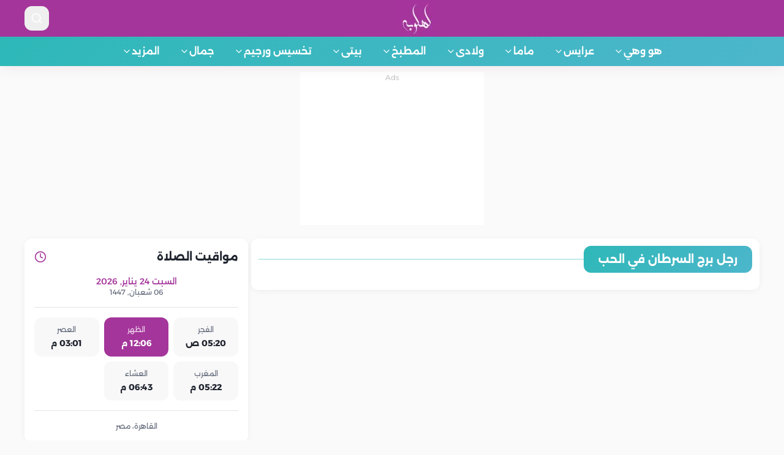

--- FILE ---
content_type: text/html; charset=utf-8
request_url: https://www.lahloba.com/tags/12132/%EF%BF%BD%EF%BF%BD%EF%BF%BD%EF%BF%BD%EF%BF%BD%EF%BF%BD-%EF%BF%BD%EF%BF%BD%EF%BF%BD%EF%BF%BD%EF%BF%BD%EF%BF%BD-%EF%BF%BD%EF%BF%BD%EF%BF%BD%EF%BF%BD%EF%BF%BD%EF%BF%BD%EF%BF%BD%EF%BF%BD%EF%BF%BD%EF%BF%BD%EF%BF%BD%EF%BF%BD%EF%BF%BD%EF%BF%BD-%EF%BF%BD%EF%BF%BD%EF%BF%BD%EF%BF%BD-%EF%BF%BD%EF%BF%BD
body_size: 16167
content:
<!DOCTYPE html>
<html xmlns="http://www.w3.org/1999/xhtml" lang="ar" dir="rtl">
<head>
    <title>لهلوبه.كوم</title>
    <meta charset="utf-8" />
    <meta name="viewport" content="initial-scale=1.0, user-scalable=yes, minimum-scale=0.25, maximum-scale=5.0, width=device-width" />
    <meta name="robots" content="index,follow" />
    <meta name="robots" content="max-image-preview:large" />
    <meta name="description" content="تابعى اهم اخبارالموضةوالجمال, الصحةوالرشاقة, اخبار الفنانين, العلاقات الزوجية, الحمل والأمومة, تغذية الاطفال, كل ما يخص العرايس, المطبخ, البيت لك سيدتى و لكل هى تسعد ليالينا lahloba.com" />
    <meta name="keywords" content="تابعى اهم اخبارالموضةوالجمال, الصحةوالرشاقة, اخبار الفنانين, العلاقات الزوجية, الحمل والأمومة, تغذية الاطفال, كل ما يخص العرايس, المطبخ, البيت لك سيدتى و لكل هى تسعد ليالينا lahloba.com" />
    <meta name="generator" content="lahloba.com" />
    <meta name="theme-color" content="rgb(120 0 0)">
    <link rel="preconnect" href="https://img.lahloba.com" crossorigin />
    <link rel="dns-prefetch" href="https://img.lahloba.com/">
    <meta name="theme-color" content="#a4359b" />
<meta name="msapplication-navbutton-color" content="#a4359b" />
<meta name="AUTHOR" content="لهلوبة.كوم">
<meta name="COPYRIGHT" content="لهلوبة.كوم">
<meta name="application-name" content="لهلوبة.كوم" />
<meta name="msapplication-starturl" content="https://www.lahloba.com" />
<link rel="shortcut icon" href="/assets/images/favicon.ico" type="image/x-icon" />
<link rel="apple-touch-icon" href="/assets/images/apple-touch-icon.png">

<!-- Add manifest file for PWA -->

    
    <link rel="preload" href="/assets/fonts/alexandria/UMBXrPdDqW66y0Y2usFeai3dAw.woff2" as="font" type="font/woff2" crossorigin>
<link rel="preload" href="/assets/fonts/alexandria/UMBXrPdDqW66y0Y2usFeaijdA4M5.woff2" as="font" type="font/woff2" crossorigin>
<link rel="preload" href="/assets/fonts/alexandria/UMBXrPdDqW66y0Y2usFeaiLdA4M5.woff2" as="font" type="font/woff2" crossorigin>
<link rel="preload" href="/assets/fonts/alexandria/UMBXrPdDqW66y0Y2usFeaiPdA4M5.woff2" as="font" type="font/woff2" crossorigin>







    <link rel="stylesheet" type="text/css" href="/assets/fonts/alexandria/swap.css" />
<link rel="stylesheet" type="text/css" href="/assets/css/site.min.css?v=2" />
<link rel="stylesheet" type="text/css" href="/assets/css/site.nav.css?v=2" />

    
    <meta name="google-site-verification" content="cNFLSArOG7WDGegSk5u-b4DqvnTKVUCcs2exi-8W-wI" />
<!-- Google Tag Manager -->
<script>
    window.dataLayer = window.dataLayer || [];
        window.dataLayer.push({
            'gtm.start': new Date().getTime(),
            event: 'gtm.js'
        });
        window.addEventListener("load", function () {
            setTimeout(function () {
                var gtmScript = document.createElement("script");
                gtmScript.async = true;
                gtmScript.src = "https://www.googletagmanager.com/gtm.js?id=GTM-ND4RLTCL";
                document.head.appendChild(gtmScript);
            }, 3000);
        });
        console.info("GTM script will load after 3 seconds of page load.");
</script>
<!-- End Google Tag Manager -->






    
    
</head>
<body>
    
<div role="region" aria-label="Notifications (F8)" tabindex="-1" style="pointer-events:none">
    <ol tabindex="-1" class="fixed top-0 z-[100] flex max-h-screen w-full flex-col-reverse p-4 sm:bottom-0 sm:right-0 sm:top-auto sm:flex-col md:max-w-[420px]"></ol>
</div>
<section aria-label="Notifications alt+T" tabindex="-1" aria-live="polite" aria-relevant="additions text" aria-atomic="false"></section>

<div class="min-h-screen bg-background  ">
    <header class="sticky top-0 z-50 bg-card shadow-soft">
        <div class="gradient-primary">
            <div class="container flex items-center justify-between py-x4">
                <div class="flex items-center gap-2">
                    <button aria-label="mobile menu" class="inline-flex items-center justify-center gap-2 whitespace-nowrap rounded-lg text-sm font-semibold ring-offset-background transition-smooth focus-visible:outline-none focus-visible:ring-2 focus-visible:ring-ring focus-visible:ring-offset-2 disabled:pointer-events-none disabled:opacity-50 [&amp;_svg]:pointer-events-none  [&amp;_svg]:shrink-0 hover:text-accent-foreground h-10 w-10 text-primary-foreground hover:bg-primary-foreground/10 md:hidden"><svg xmlns="http://www.w3.org/2000/svg" width="54" height="54" viewBox="0 0 24 24" fill="none" stroke="currentColor" stroke-width="2" stroke-linecap="round" stroke-linejoin="round" class="lucide lucide-menu h-6 w-6"><line x1="4" x2="20" y1="12" y2="12"></line><line x1="4" x2="20" y1="6" y2="6"></line><line x1="4" x2="20" y1="18" y2="18"></line></svg></button>
                </div>
                <a href="/" class="flex items-center">
                    <img src="/assets/images/logo63x60.webp"
                         srcset="/assets/images/logo63x60.webp 1.5x, /assets/images/logo200x190.webp?v=2 2x"
                         alt="لهلوبه.كوم" width="63" height="60">
                </a>
                <div class="w-20 text-left flex items-center justify-between">
                    <button onclick="document.getElementById('search-bar').classList.toggle('hidden')" aria-label="search" class="inline-flex items-center justify-center gap-2 whitespace-nowrap rounded-lg text-sm font-semibold ring-offset-background transition-smooth focus-visible:outline-none focus-visible:ring-2 focus-visible:ring-ring focus-visible:ring-offset-2 disabled:pointer-events-none disabled:opacity-50 [&amp;_svg]:pointer-events-none  [&amp;_svg]:shrink-0 hover:text-accent-foreground h-10 w-10 text-primary-foreground hover:bg-primary-foreground/10"><svg xmlns="http://www.w3.org/2000/svg" width="24" height="24" viewBox="0 0 24 24" fill="none" stroke="currentColor" stroke-width="2" stroke-linecap="round" stroke-linejoin="round" class="lucide lucide-search h-5 w-5"><circle cx="11" cy="11" r="8"></circle><path d="m21 21-4.3-4.3"></path></svg></button>
                </div>
            </div>

            <div id="search-bar" class="xcontainer pb-4 hidden animate-fade-in">
                <form method="get" class="relative" action="/search">
                    <input type="text" id="searchInput" name="word" required placeholder="ابحثي عن موضوع..." class="w-full rounded-full bg-primary-foreground/10 px-6 py-3 text-primary-foreground placeholder:text-primary-foreground/60 focus:outline-none focus:ring-2 focus:ring-primary-foreground/30">
                   <button type="sumbit">

                    <svg xmlns="http://www.w3.org/2000/svg" width="24" height="24" viewBox="0 0 24 24" fill="none" stroke="currentColor" stroke-width="2" stroke-linecap="round" stroke-linejoin="round" data-lucide="search" class="lucide lucide-search absolute left-4 top-1/2 h-5 w-5 -translate-y-1/2 text-primary-foreground/60"><path d="m21 21-4.34-4.34"></path><circle cx="11" cy="11" r="8"></circle></svg>
                   </button>
                    <ul id="autocompleteResults"></ul>
                </form>
            </div>
        </div>

        


<nav class="gradient-secondary hidden md:block">
    <div class="container relative">
        <ul class="flex items-center justify-center gap-1">
        <li class="group">
            <a class="flex items-center gap-1 px-4 py-3 text-secondary-foreground font-semibold transition-smooth hover:bg-secondary-foreground/10 rounded-md dropdown-toggle"
               href="/main/3/&#x647;&#x648;-&#x648;&#x647;&#x64A;">
                &#x647;&#x648; &#x648;&#x647;&#x64A;
                <svg xmlns="http://www.w3.org/2000/svg" width="24" height="24" viewBox="0 0 24 24" fill="none" stroke="currentColor" stroke-width="2" stroke-linecap="round" stroke-linejoin="round" class="lucide lucide-chevron-down h-4 w-4 transition-transform"><path d="m6 9 6 6 6-6"></path></svg>
            </a>
                <div class="mega-menu absolute right-0 top-full z-50  animate-fade-in hidden w-full h-[320px]">
                    <div class="rounded-xl bg-card shadow-lg border border-border overflow-hidden">
                        <div class="p-4">
                            <div class="mb-4 pb-3 border-b border-border">
                                <a href="/main/3/&#x647;&#x648;-&#x648;&#x647;&#x64A;" class="text-lg font-bold text-primary hover:text-primary/80 transition-smooth">
                                    جميع مقالات &#x647;&#x648; &#x648;&#x647;&#x64A;
                                </a>
                            </div>

                            <div class="grid grid-cols-2 gap-6">
                                <div>
                                    <h4 class="text-sm font-semibold text-muted-foreground mb-3">الأقسام الفرعية</h4>
                                    <ul class="grid gap-2 sm:grid-cols-2 lg:grid-cols-2 news_list">
                                            <li>
                                                <a href="/section/1/&#x645;&#x627;-&#x642;&#x628;&#x644;-&#x627;&#x644;&#x632;&#x648;&#x627;&#x62C;"
                                                   class="block py-2 px-3 text-foreground hover:bg-accent rounded-lg transition-smooth hover:text-accent-foreground">
                                                     &#x645;&#x627; &#x642;&#x628;&#x644; &#x627;&#x644;&#x632;&#x648;&#x627;&#x62C; 
                                                </a>
                                            </li>
                                            <li>
                                                <a href="/section/2/&#x627;&#x644;&#x646;&#x635;&#x627;&#x626;&#x62D;-&#x644;&#x62D;&#x64A;&#x627;&#x629;-&#x632;&#x648;&#x62C;&#x64A;&#x629;"
                                                   class="block py-2 px-3 text-foreground hover:bg-accent rounded-lg transition-smooth hover:text-accent-foreground">
                                                    &#x627;&#x644;&#x646;&#x635;&#x627;&#x626;&#x62D; &#x644;&#x62D;&#x64A;&#x627;&#x629; &#x632;&#x648;&#x62C;&#x64A;&#x629; 
                                                </a>
                                            </li>
                                            <li>
                                                <a href="/section/3/&#x627;&#x644;&#x635;&#x62D;&#x629;-&#x627;&#x644;&#x627;&#x646;&#x62C;&#x627;&#x628;&#x64A;&#x629;"
                                                   class="block py-2 px-3 text-foreground hover:bg-accent rounded-lg transition-smooth hover:text-accent-foreground">
                                                    &#x627;&#x644;&#x635;&#x62D;&#x629; &#x627;&#x644;&#x627;&#x646;&#x62C;&#x627;&#x628;&#x64A;&#x629; 
                                                </a>
                                            </li>
                                            <li>
                                                <a href="/section/4/&#x645;&#x634;&#x643;&#x644;&#x627;&#x62A;-&#x627;&#x633;&#x631;&#x64A;&#x629;"
                                                   class="block py-2 px-3 text-foreground hover:bg-accent rounded-lg transition-smooth hover:text-accent-foreground">
                                                    &#x645;&#x634;&#x643;&#x644;&#x627;&#x62A; &#x627;&#x633;&#x631;&#x64A;&#x629;
                                                </a>
                                            </li>
                                            <li>
                                                <a href="/section/50/&#x645;&#x646;&#x648;&#x639;&#x627;&#x62A;-&#x647;&#x648;-&#x648;-&#x647;&#x649;"
                                                   class="block py-2 px-3 text-foreground hover:bg-accent rounded-lg transition-smooth hover:text-accent-foreground">
                                                    &#x645;&#x646;&#x648;&#x639;&#x627;&#x62A; &#x647;&#x648; &#x648; &#x647;&#x649;
                                                </a>
                                            </li>
                                    </ul>
                                </div>

                                <div class="grid gap-2 sm:grid-cols-2 lg:grid-cols-2 news_list">
                                        <a href=" /article/79352/&#x643;&#x64A;&#x641;-&#x62A;&#x62A;&#x639;&#x627;&#x645;&#x644;-&#x645;&#x639;-&#x639;&#x646;&#x627;&#x62F;-&#x645;" class="block text-foreground hover:text-primary transition-smooth leading-relaxed">
                                            <div class="relative aspect-video overflow-hidden rounded-lg">
                                                <img src=" https://img.lahloba.com/news/large/3d4cc674-8f2b-4f2c-969c-f25258201683.jpg" alt="Featured"
                                                     class="h-full w-full object-cover transition-transform duration-300 group-hover/card:scale-105">
                                                <div class="absolute inset-0 bg-black/20"></div>
                                            </div>  
                                            &#x643;&#x64A;&#x641; &#x62A;&#x62A;&#x639;&#x627;&#x645;&#x644; &#x645;&#x639; &#x639;&#x646;&#x627;&#x62F; &#x645;&#x648;&#x627;&#x644;&#x64A;&#x62F; &#x628;&#x631;&#x62C; &#x627;&#x644;&#x62F;&#x644;&#x648; &#x62F;&#x648;&#x646; &#x635;&#x62F;&#x627;&#x645;
                                        </a>
                                        <a href=" /article/79334/&#x643;&#x64A;&#x641;-&#x62A;&#x62C;&#x630;&#x628;-&#x642;&#x644;&#x628;-&#x645;&#x648;&#x627;&#x644;&#x64A;&#x62F;-" class="block text-foreground hover:text-primary transition-smooth leading-relaxed">
                                            <div class="relative aspect-video overflow-hidden rounded-lg">
                                                <img src=" https://img.lahloba.com/news/large/3a7cc47b-b86b-48e7-82b3-82d1709b544b.jpg" alt="Featured"
                                                     class="h-full w-full object-cover transition-transform duration-300 group-hover/card:scale-105">
                                                <div class="absolute inset-0 bg-black/20"></div>
                                            </div>  
                                            &#x643;&#x64A;&#x641; &#x62A;&#x62C;&#x630;&#x628; &#x642;&#x644;&#x628; &#x645;&#x648;&#x627;&#x644;&#x64A;&#x62F; &#x628;&#x631;&#x62C; &#x627;&#x644;&#x62F;&#x644;&#x648; &#x641;&#x64A; &#x627;&#x644;&#x639;&#x644;&#x627;&#x642;&#x627;&#x62A;
                                        </a>
                                </div>
                            </div>
                        </div>
                    </div>
                </div>
        </li>
        <li class="group">
            <a class="flex items-center gap-1 px-4 py-3 text-secondary-foreground font-semibold transition-smooth hover:bg-secondary-foreground/10 rounded-md dropdown-toggle"
               href="/main/10/&#x639;&#x631;&#x627;&#x64A;&#x633;">
                &#x639;&#x631;&#x627;&#x64A;&#x633;
                <svg xmlns="http://www.w3.org/2000/svg" width="24" height="24" viewBox="0 0 24 24" fill="none" stroke="currentColor" stroke-width="2" stroke-linecap="round" stroke-linejoin="round" class="lucide lucide-chevron-down h-4 w-4 transition-transform"><path d="m6 9 6 6 6-6"></path></svg>
            </a>
                <div class="mega-menu absolute right-0 top-full z-50  animate-fade-in hidden w-full h-[320px]">
                    <div class="rounded-xl bg-card shadow-lg border border-border overflow-hidden">
                        <div class="p-4">
                            <div class="mb-4 pb-3 border-b border-border">
                                <a href="/main/10/&#x639;&#x631;&#x627;&#x64A;&#x633;" class="text-lg font-bold text-primary hover:text-primary/80 transition-smooth">
                                    جميع مقالات &#x639;&#x631;&#x627;&#x64A;&#x633;
                                </a>
                            </div>

                            <div class="grid grid-cols-2 gap-6">
                                <div>
                                    <h4 class="text-sm font-semibold text-muted-foreground mb-3">الأقسام الفرعية</h4>
                                    <ul class="grid gap-2 sm:grid-cols-2 lg:grid-cols-2 news_list">
                                            <li>
                                                <a href="/section/32/&#x62A;&#x62C;&#x647;&#x64A;&#x632;&#x627;&#x62A;-&#x627;&#x644;&#x639;&#x631;&#x648;&#x633;&#x629;"
                                                   class="block py-2 px-3 text-foreground hover:bg-accent rounded-lg transition-smooth hover:text-accent-foreground">
                                                    &#x62A;&#x62C;&#x647;&#x64A;&#x632;&#x627;&#x62A; &#x627;&#x644;&#x639;&#x631;&#x648;&#x633;&#x629; 
                                                </a>
                                            </li>
                                            <li>
                                                <a href="/section/33/&#x641;&#x633;&#x627;&#x62A;&#x64A;&#x646;-&#x627;&#x644;&#x632;&#x641;&#x627;&#x641;"
                                                   class="block py-2 px-3 text-foreground hover:bg-accent rounded-lg transition-smooth hover:text-accent-foreground">
                                                    &#x641;&#x633;&#x627;&#x62A;&#x64A;&#x646; &#x627;&#x644;&#x632;&#x641;&#x627;&#x641;
                                                </a>
                                            </li>
                                            <li>
                                                <a href="/section/34/&#x628;&#x631;&#x627;&#x645;&#x62C;-&#x645;&#x62A;&#x643;&#x627;&#x645;&#x644;&#x629;-&#x644;&#x644;&#x639;&#x646;&#x627;&#x64A;"
                                                   class="block py-2 px-3 text-foreground hover:bg-accent rounded-lg transition-smooth hover:text-accent-foreground">
                                                    &#x628;&#x631;&#x627;&#x645;&#x62C; &#x645;&#x62A;&#x643;&#x627;&#x645;&#x644;&#x629; &#x644;&#x644;&#x639;&#x646;&#x627;&#x64A;&#x629; &#x628;&#x627;&#x644;&#x628;&#x634;&#x631;&#x629; &#x648; &#x627;&#x644;&#x634;&#x639;&#x631;
                                                </a>
                                            </li>
                                            <li>
                                                <a href="/section/35/&#x627;&#x644;&#x62A;&#x639;&#x631;&#x641;-&#x639;&#x644;&#x649;-&#x634;&#x631;&#x64A;&#x643;-&#x627;&#x644;&#x62D;&#x64A;"
                                                   class="block py-2 px-3 text-foreground hover:bg-accent rounded-lg transition-smooth hover:text-accent-foreground">
                                                    &#x627;&#x644;&#x62A;&#x639;&#x631;&#x641; &#x639;&#x644;&#x649; &#x634;&#x631;&#x64A;&#x643; &#x627;&#x644;&#x62D;&#x64A;&#x627;&#x629; &#x648;&#x627;&#x644;&#x62A;&#x639;&#x627;&#x645;&#x644; &#x645;&#x639; &#x627;&#x644;&#x645;&#x634;&#x643;&#x644;&#x627;&#x62A; &#x627;&#x644;&#x632;&#x648;&#x62C;
                                                </a>
                                            </li>
                                            <li>
                                                <a href="/section/47/&#x634;&#x647;&#x631;-&#x627;&#x644;&#x639;&#x633;&#x644;"
                                                   class="block py-2 px-3 text-foreground hover:bg-accent rounded-lg transition-smooth hover:text-accent-foreground">
                                                    &#x634;&#x647;&#x631; &#x627;&#x644;&#x639;&#x633;&#x644;
                                                </a>
                                            </li>
                                            <li>
                                                <a href="/section/205/&#x645;&#x646;&#x648;&#x639;&#x627;&#x62A;"
                                                   class="block py-2 px-3 text-foreground hover:bg-accent rounded-lg transition-smooth hover:text-accent-foreground">
                                                    &#x645;&#x646;&#x648;&#x639;&#x627;&#x62A;
                                                </a>
                                            </li>
                                    </ul>
                                </div>

                                <div class="grid gap-2 sm:grid-cols-2 lg:grid-cols-2 news_list">
                                        <a href=" /article/79350/&#x643;&#x64A;&#x641;-&#x62A;&#x62E;&#x637;&#x637;&#x627;&#x646;-&#x644;&#x634;&#x647;&#x631;-&#x639;&#x633;&#x644;-" class="block text-foreground hover:text-primary transition-smooth leading-relaxed">
                                            <div class="relative aspect-video overflow-hidden rounded-lg">
                                                <img src=" https://img.lahloba.com/news/large/4a89d6f6-9f5e-46f8-89a8-db061efccc91.PNG" alt="Featured"
                                                     class="h-full w-full object-cover transition-transform duration-300 group-hover/card:scale-105">
                                                <div class="absolute inset-0 bg-black/20"></div>
                                            </div>  
                                            &#x643;&#x64A;&#x641; &#x62A;&#x62E;&#x637;&#x637;&#x627;&#x646; &#x644;&#x634;&#x647;&#x631; &#x639;&#x633;&#x644; &#x645;&#x62B;&#x627;&#x644;&#x64A; &#x628;&#x645;&#x64A;&#x632;&#x627;&#x646;&#x64A;&#x629; &#x645;&#x62D;&#x62F;&#x648;&#x62F;&#x629;&#x61F;
                                        </a>
                                        <a href=" /article/79351/&#x623;&#x641;&#x643;&#x627;&#x631;-&#x633;&#x647;&#x631;&#x627;&#x62A;-&#x631;&#x648;&#x645;&#x627;&#x646;&#x633;&#x64A;&#x629;" class="block text-foreground hover:text-primary transition-smooth leading-relaxed">
                                            <div class="relative aspect-video overflow-hidden rounded-lg">
                                                <img src=" https://img.lahloba.com/news/large/5d53e29e-fcde-4b0a-acba-1b28e16ccb29.jpg" alt="Featured"
                                                     class="h-full w-full object-cover transition-transform duration-300 group-hover/card:scale-105">
                                                <div class="absolute inset-0 bg-black/20"></div>
                                            </div>  
                                            &#x623;&#x641;&#x643;&#x627;&#x631; &#x633;&#x647;&#x631;&#x627;&#x62A; &#x631;&#x648;&#x645;&#x627;&#x646;&#x633;&#x64A;&#x629; &#x641;&#x64A; &#x634;&#x647;&#x631; &#x627;&#x644;&#x639;&#x633;&#x644;.. &#x644;&#x62D;&#x638;&#x627;&#x62A; &#x644;&#x627; &#x62A;&#x64F;&#x646;&#x633;&#x649;
                                        </a>
                                </div>
                            </div>
                        </div>
                    </div>
                </div>
        </li>
        <li class="group">
            <a class="flex items-center gap-1 px-4 py-3 text-secondary-foreground font-semibold transition-smooth hover:bg-secondary-foreground/10 rounded-md dropdown-toggle"
               href="/main/4/&#x645;&#x627;&#x645;&#x627;">
                &#x645;&#x627;&#x645;&#x627;
                <svg xmlns="http://www.w3.org/2000/svg" width="24" height="24" viewBox="0 0 24 24" fill="none" stroke="currentColor" stroke-width="2" stroke-linecap="round" stroke-linejoin="round" class="lucide lucide-chevron-down h-4 w-4 transition-transform"><path d="m6 9 6 6 6-6"></path></svg>
            </a>
                <div class="mega-menu absolute right-0 top-full z-50  animate-fade-in hidden w-full h-[320px]">
                    <div class="rounded-xl bg-card shadow-lg border border-border overflow-hidden">
                        <div class="p-4">
                            <div class="mb-4 pb-3 border-b border-border">
                                <a href="/main/4/&#x645;&#x627;&#x645;&#x627;" class="text-lg font-bold text-primary hover:text-primary/80 transition-smooth">
                                    جميع مقالات &#x645;&#x627;&#x645;&#x627;
                                </a>
                            </div>

                            <div class="grid grid-cols-2 gap-6">
                                <div>
                                    <h4 class="text-sm font-semibold text-muted-foreground mb-3">الأقسام الفرعية</h4>
                                    <ul class="grid gap-2 sm:grid-cols-2 lg:grid-cols-2 news_list">
                                            <li>
                                                <a href="/section/5/&#x627;&#x644;&#x62D;&#x645;&#x644;-&#x648;-&#x627;&#x644;&#x648;&#x644;&#x627;&#x62F;&#x629;"
                                                   class="block py-2 px-3 text-foreground hover:bg-accent rounded-lg transition-smooth hover:text-accent-foreground">
                                                    &#x627;&#x644;&#x62D;&#x645;&#x644; &#x648; &#x627;&#x644;&#x648;&#x644;&#x627;&#x62F;&#x629;
                                                </a>
                                            </li>
                                            <li>
                                                <a href="/section/6/&#x627;&#x644;&#x631;&#x636;&#x627;&#x639;&#x629;"
                                                   class="block py-2 px-3 text-foreground hover:bg-accent rounded-lg transition-smooth hover:text-accent-foreground">
                                                    &#x627;&#x644;&#x631;&#x636;&#x627;&#x639;&#x629;
                                                </a>
                                            </li>
                                            <li>
                                                <a href="/section/7/&#x635;&#x62D;&#x629;-&#x627;&#x644;&#x627;&#x645;"
                                                   class="block py-2 px-3 text-foreground hover:bg-accent rounded-lg transition-smooth hover:text-accent-foreground">
                                                    &#x635;&#x62D;&#x629; &#x627;&#x644;&#x627;&#x645;
                                                </a>
                                            </li>
                                            <li>
                                                <a href="/section/156/&#x645;&#x631;&#x627;&#x62D;&#x644;-&#x627;&#x644;&#x62D;&#x645;&#x644;"
                                                   class="block py-2 px-3 text-foreground hover:bg-accent rounded-lg transition-smooth hover:text-accent-foreground">
                                                    &#x645;&#x631;&#x627;&#x62D;&#x644; &#x627;&#x644;&#x62D;&#x645;&#x644;
                                                </a>
                                            </li>
                                            <li>
                                                <a href="/section/158/&#x635;&#x62D;&#x629;-&#x627;&#x644;&#x62D;&#x627;&#x645;&#x644;"
                                                   class="block py-2 px-3 text-foreground hover:bg-accent rounded-lg transition-smooth hover:text-accent-foreground">
                                                    &#x635;&#x62D;&#x629; &#x627;&#x644;&#x62D;&#x627;&#x645;&#x644;
                                                </a>
                                            </li>
                                            <li>
                                                <a href="/section/159/&#x635;&#x62D;&#x629;-&#x627;&#x644;&#x62C;&#x646;&#x64A;&#x646;"
                                                   class="block py-2 px-3 text-foreground hover:bg-accent rounded-lg transition-smooth hover:text-accent-foreground">
                                                    &#x635;&#x62D;&#x629; &#x627;&#x644;&#x62C;&#x646;&#x64A;&#x646;
                                                </a>
                                            </li>
                                            <li>
                                                <a href="/section/160/&#x62A;&#x63A;&#x630;&#x64A;&#x629;-&#x627;&#x644;&#x62D;&#x627;&#x645;&#x644;"
                                                   class="block py-2 px-3 text-foreground hover:bg-accent rounded-lg transition-smooth hover:text-accent-foreground">
                                                    &#x62A;&#x63A;&#x630;&#x64A;&#x629; &#x627;&#x644;&#x62D;&#x627;&#x645;&#x644;
                                                </a>
                                            </li>
                                            <li>
                                                <a href="/section/161/&#x62A;&#x63A;&#x630;&#x64A;&#x629;-&#x627;&#x644;&#x637;&#x641;&#x644;"
                                                   class="block py-2 px-3 text-foreground hover:bg-accent rounded-lg transition-smooth hover:text-accent-foreground">
                                                    &#x62A;&#x63A;&#x630;&#x64A;&#x629; &#x627;&#x644;&#x637;&#x641;&#x644;
                                                </a>
                                            </li>
                                            <li>
                                                <a href="/section/163/&#x627;&#x644;&#x639;&#x646;&#x627;&#x64A;&#x629;-&#x628;&#x62D;&#x62F;&#x64A;&#x62B;&#x64A;-&#x627;&#x644;&#x648;&#x644;&#x627;"
                                                   class="block py-2 px-3 text-foreground hover:bg-accent rounded-lg transition-smooth hover:text-accent-foreground">
                                                    &#x627;&#x644;&#x639;&#x646;&#x627;&#x64A;&#x629; &#x628;&#x62D;&#x62F;&#x64A;&#x62B;&#x64A; &#x627;&#x644;&#x648;&#x644;&#x627;&#x62F;&#x629;
                                                </a>
                                            </li>
                                            <li>
                                                <a href="/section/201/&#x645;&#x646;&#x648;&#x639;&#x627;&#x62A;"
                                                   class="block py-2 px-3 text-foreground hover:bg-accent rounded-lg transition-smooth hover:text-accent-foreground">
                                                    &#x645;&#x646;&#x648;&#x639;&#x627;&#x62A;
                                                </a>
                                            </li>
                                    </ul>
                                </div>

                                <div class="grid gap-2 sm:grid-cols-2 lg:grid-cols-2 news_list">
                                        <a href=" /article/79331/&#x637;&#x631;&#x642;-&#x627;&#x644;&#x633;&#x64A;&#x637;&#x631;&#x629;-&#x639;&#x644;&#x649;-&#x622;&#x644;&#x627;&#x645;" class="block text-foreground hover:text-primary transition-smooth leading-relaxed">
                                            <div class="relative aspect-video overflow-hidden rounded-lg">
                                                <img src=" https://img.lahloba.com/news/large/3cdce531-6ad4-470a-95eb-ba45deaff239.PNG" alt="Featured"
                                                     class="h-full w-full object-cover transition-transform duration-300 group-hover/card:scale-105">
                                                <div class="absolute inset-0 bg-black/20"></div>
                                            </div>  
                                            &#x637;&#x631;&#x642; &#x627;&#x644;&#x633;&#x64A;&#x637;&#x631;&#x629; &#x639;&#x644;&#x649; &#x622;&#x644;&#x627;&#x645; &#x627;&#x644;&#x645;&#x62E;&#x627;&#x636;.. &#x62F;&#x644;&#x64A;&#x644; &#x634;&#x627;&#x645;&#x644; &#x644;&#x62A;&#x62C;&#x631;&#x628;&#x629; &#x648;&#x644;&#x627;&#x62F;&#x629; &#x623;&#x643;&#x62B;&#x631; &#x631;&#x627;&#x62D;&#x629;
                                        </a>
                                        <a href=" /article/79332/&#x62A;&#x623;&#x62B;&#x64A;&#x631;-&#x627;&#x644;&#x62A;&#x63A;&#x630;&#x64A;&#x629;-&#x648;&#x646;&#x645;&#x637;-&#x627;" class="block text-foreground hover:text-primary transition-smooth leading-relaxed">
                                            <div class="relative aspect-video overflow-hidden rounded-lg">
                                                <img src=" https://img.lahloba.com/news/large/2f61a664-32cb-4c88-82b9-2774b2aa7d51.jpeg" alt="Featured"
                                                     class="h-full w-full object-cover transition-transform duration-300 group-hover/card:scale-105">
                                                <div class="absolute inset-0 bg-black/20"></div>
                                            </div>  
                                            &#x62A;&#x623;&#x62B;&#x64A;&#x631; &#x627;&#x644;&#x62A;&#x63A;&#x630;&#x64A;&#x629; &#x648;&#x646;&#x645;&#x637; &#x627;&#x644;&#x62D;&#x64A;&#x627;&#x629; &#x639;&#x644;&#x649; &#x635;&#x62D;&#x629; &#x627;&#x644;&#x62C;&#x646;&#x64A;&#x646;
                                        </a>
                                </div>
                            </div>
                        </div>
                    </div>
                </div>
        </li>
        <li class="group">
            <a class="flex items-center gap-1 px-4 py-3 text-secondary-foreground font-semibold transition-smooth hover:bg-secondary-foreground/10 rounded-md dropdown-toggle"
               href="/main/5/&#x648;&#x644;&#x627;&#x62F;&#x649;">
                &#x648;&#x644;&#x627;&#x62F;&#x649;
                <svg xmlns="http://www.w3.org/2000/svg" width="24" height="24" viewBox="0 0 24 24" fill="none" stroke="currentColor" stroke-width="2" stroke-linecap="round" stroke-linejoin="round" class="lucide lucide-chevron-down h-4 w-4 transition-transform"><path d="m6 9 6 6 6-6"></path></svg>
            </a>
                <div class="mega-menu absolute right-0 top-full z-50  animate-fade-in hidden w-full h-[320px]">
                    <div class="rounded-xl bg-card shadow-lg border border-border overflow-hidden">
                        <div class="p-4">
                            <div class="mb-4 pb-3 border-b border-border">
                                <a href="/main/5/&#x648;&#x644;&#x627;&#x62F;&#x649;" class="text-lg font-bold text-primary hover:text-primary/80 transition-smooth">
                                    جميع مقالات &#x648;&#x644;&#x627;&#x62F;&#x649;
                                </a>
                            </div>

                            <div class="grid grid-cols-2 gap-6">
                                <div>
                                    <h4 class="text-sm font-semibold text-muted-foreground mb-3">الأقسام الفرعية</h4>
                                    <ul class="grid gap-2 sm:grid-cols-2 lg:grid-cols-2 news_list">
                                            <li>
                                                <a href="/section/9/&#x645;&#x631;&#x62D;&#x644;&#x629;-&#x627;&#x644;&#x637;&#x641;&#x648;&#x644;&#x629;"
                                                   class="block py-2 px-3 text-foreground hover:bg-accent rounded-lg transition-smooth hover:text-accent-foreground">
                                                    &#x645;&#x631;&#x62D;&#x644;&#x629; &#x627;&#x644;&#x637;&#x641;&#x648;&#x644;&#x629;
                                                </a>
                                            </li>
                                            <li>
                                                <a href="/section/11/&#x645;&#x62F;&#x627;&#x631;&#x633;-&#x648;-&#x62C;&#x627;&#x645;&#x639;&#x627;&#x62A;"
                                                   class="block py-2 px-3 text-foreground hover:bg-accent rounded-lg transition-smooth hover:text-accent-foreground">
                                                    &#x645;&#x62F;&#x627;&#x631;&#x633; &#x648; &#x62C;&#x627;&#x645;&#x639;&#x627;&#x62A;
                                                </a>
                                            </li>
                                            <li>
                                                <a href="/section/12/&#x645;&#x634;&#x643;&#x644;&#x627;&#x62A;-&#x634;&#x628;&#x627;&#x628;-&#x648;-&#x645;&#x631;&#x627;&#x647;&#x642;&#x629;"
                                                   class="block py-2 px-3 text-foreground hover:bg-accent rounded-lg transition-smooth hover:text-accent-foreground">
                                                    &#x645;&#x634;&#x643;&#x644;&#x627;&#x62A; &#x634;&#x628;&#x627;&#x628; &#x648; &#x645;&#x631;&#x627;&#x647;&#x642;&#x629;
                                                </a>
                                            </li>
                                            <li>
                                                <a href="/section/60/&#x627;&#x635;&#x646;&#x639;&#x64A;-&#x645;&#x639;-&#x637;&#x641;&#x644;&#x643;"
                                                   class="block py-2 px-3 text-foreground hover:bg-accent rounded-lg transition-smooth hover:text-accent-foreground">
                                                    &#x627;&#x635;&#x646;&#x639;&#x64A; &#x645;&#x639; &#x637;&#x641;&#x644;&#x643;
                                                </a>
                                            </li>
                                    </ul>
                                </div>

                                <div class="grid gap-2 sm:grid-cols-2 lg:grid-cols-2 news_list">
                                        <a href=" /article/79353/&#x643;&#x64A;&#x641;-&#x62A;&#x643;&#x62A;&#x634;&#x641;-&#x645;&#x648;&#x627;&#x647;&#x628;-&#x637;&#x641;&#x644;&#x643;" class="block text-foreground hover:text-primary transition-smooth leading-relaxed">
                                            <div class="relative aspect-video overflow-hidden rounded-lg">
                                                <img src=" https://img.lahloba.com/news/large/bbd03bf6-7370-4bad-8e4e-459fed61a230.jpg" alt="Featured"
                                                     class="h-full w-full object-cover transition-transform duration-300 group-hover/card:scale-105">
                                                <div class="absolute inset-0 bg-black/20"></div>
                                            </div>  
                                            &#x643;&#x64A;&#x641; &#x62A;&#x643;&#x62A;&#x634;&#x641; &#x645;&#x648;&#x627;&#x647;&#x628; &#x637;&#x641;&#x644;&#x643; &#x641;&#x64A; &#x633;&#x646; &#x645;&#x628;&#x643;&#x631; &#x648;&#x62A;&#x639;&#x632;&#x632;&#x647;&#x627;&#x61F;
                                        </a>
                                        <a href=" /article/79354/&#x643;&#x64A;&#x641;-&#x62A;&#x636;&#x639;&#x64A;&#x646;-&#x627;&#x644;&#x62D;&#x62F;&#x648;&#x62F;-&#x644;&#x637;&#x641;" class="block text-foreground hover:text-primary transition-smooth leading-relaxed">
                                            <div class="relative aspect-video overflow-hidden rounded-lg">
                                                <img src=" https://img.lahloba.com/news/large/5234dfda-6b83-48e6-b291-e3f1a124d897.PNG" alt="Featured"
                                                     class="h-full w-full object-cover transition-transform duration-300 group-hover/card:scale-105">
                                                <div class="absolute inset-0 bg-black/20"></div>
                                            </div>  
                                            &#x643;&#x64A;&#x641; &#x62A;&#x636;&#x639;&#x64A;&#x646; &#x627;&#x644;&#x62D;&#x62F;&#x648;&#x62F; &#x644;&#x637;&#x641;&#x644;&#x643; &#x62F;&#x648;&#x646; &#x635;&#x631;&#x627;&#x62E; &#x623;&#x648; &#x639;&#x642;&#x627;&#x628;&#x61F;
                                        </a>
                                </div>
                            </div>
                        </div>
                    </div>
                </div>
        </li>
        <li class="group">
            <a class="flex items-center gap-1 px-4 py-3 text-secondary-foreground font-semibold transition-smooth hover:bg-secondary-foreground/10 rounded-md dropdown-toggle"
               href="/main/7/&#x627;&#x644;&#x645;&#x637;&#x628;&#x62E;">
                &#x627;&#x644;&#x645;&#x637;&#x628;&#x62E;
                <svg xmlns="http://www.w3.org/2000/svg" width="24" height="24" viewBox="0 0 24 24" fill="none" stroke="currentColor" stroke-width="2" stroke-linecap="round" stroke-linejoin="round" class="lucide lucide-chevron-down h-4 w-4 transition-transform"><path d="m6 9 6 6 6-6"></path></svg>
            </a>
                <div class="mega-menu absolute right-0 top-full z-50  animate-fade-in hidden w-full h-[320px]">
                    <div class="rounded-xl bg-card shadow-lg border border-border overflow-hidden">
                        <div class="p-4">
                            <div class="mb-4 pb-3 border-b border-border">
                                <a href="/main/7/&#x627;&#x644;&#x645;&#x637;&#x628;&#x62E;" class="text-lg font-bold text-primary hover:text-primary/80 transition-smooth">
                                    جميع مقالات &#x627;&#x644;&#x645;&#x637;&#x628;&#x62E;
                                </a>
                            </div>

                            <div class="grid grid-cols-2 gap-6">
                                <div>
                                    <h4 class="text-sm font-semibold text-muted-foreground mb-3">الأقسام الفرعية</h4>
                                    <ul class="grid gap-2 sm:grid-cols-2 lg:grid-cols-2 news_list">
                                            <li>
                                                <a href="/section/19/&#x62D;&#x644;&#x648;&#x64A;&#x627;&#x62A;"
                                                   class="block py-2 px-3 text-foreground hover:bg-accent rounded-lg transition-smooth hover:text-accent-foreground">
                                                    &#x62D;&#x644;&#x648;&#x64A;&#x627;&#x62A;
                                                </a>
                                            </li>
                                            <li>
                                                <a href="/section/20/&#x645;&#x634;&#x631;&#x648;&#x628;&#x627;&#x62A;"
                                                   class="block py-2 px-3 text-foreground hover:bg-accent rounded-lg transition-smooth hover:text-accent-foreground">
                                                    &#x645;&#x634;&#x631;&#x648;&#x628;&#x627;&#x62A;
                                                </a>
                                            </li>
                                            <li>
                                                <a href="/section/21/&#x633;&#x644;&#x637;&#x627;&#x62A;"
                                                   class="block py-2 px-3 text-foreground hover:bg-accent rounded-lg transition-smooth hover:text-accent-foreground">
                                                    &#x633;&#x644;&#x637;&#x627;&#x62A;
                                                </a>
                                            </li>
                                            <li>
                                                <a href="/section/22/&#x648;&#x635;&#x641;&#x627;&#x62A;"
                                                   class="block py-2 px-3 text-foreground hover:bg-accent rounded-lg transition-smooth hover:text-accent-foreground">
                                                    &#x648;&#x635;&#x641;&#x627;&#x62A;
                                                </a>
                                            </li>
                                            <li>
                                                <a href="/section/23/&#x627;&#x62F;&#x648;&#x627;&#x62A;-&#x645;&#x637;&#x628;&#x62E;"
                                                   class="block py-2 px-3 text-foreground hover:bg-accent rounded-lg transition-smooth hover:text-accent-foreground">
                                                    &#x627;&#x62F;&#x648;&#x627;&#x62A; &#x645;&#x637;&#x628;&#x62E;
                                                </a>
                                            </li>
                                            <li>
                                                <a href="/section/44/&#x62A;&#x62E;&#x632;&#x64A;&#x646;-&#x648;&#x62A;&#x62D;&#x636;&#x64A;&#x631;"
                                                   class="block py-2 px-3 text-foreground hover:bg-accent rounded-lg transition-smooth hover:text-accent-foreground">
                                                    &#x62A;&#x62E;&#x632;&#x64A;&#x646; &#x648;&#x62A;&#x62D;&#x636;&#x64A;&#x631;
                                                </a>
                                            </li>
                                            <li>
                                                <a href="/section/45/&#x648;&#x635;&#x641;&#x627;&#x62A;-&#x633;&#x647;&#x644;&#x629;-&#x644;&#x644;&#x645;&#x628;&#x62A;&#x62F;&#x626;&#x64A;&#x646;"
                                                   class="block py-2 px-3 text-foreground hover:bg-accent rounded-lg transition-smooth hover:text-accent-foreground">
                                                    &#x648;&#x635;&#x641;&#x627;&#x62A; &#x633;&#x647;&#x644;&#x629; &#x644;&#x644;&#x645;&#x628;&#x62A;&#x62F;&#x626;&#x64A;&#x646;
                                                </a>
                                            </li>
                                            <li>
                                                <a href="/section/46/&#x637;&#x631;&#x642;-&#x62A;&#x646;&#x638;&#x64A;&#x641;"
                                                   class="block py-2 px-3 text-foreground hover:bg-accent rounded-lg transition-smooth hover:text-accent-foreground">
                                                    &#x637;&#x631;&#x642; &#x62A;&#x646;&#x638;&#x64A;&#x641;
                                                </a>
                                            </li>
                                            <li>
                                                <a href="/section/61/&#x627;&#x633;&#x639;&#x627;&#x631;-&#x627;&#x644;&#x62E;&#x636;&#x627;&#x631;-&#x648;&#x627;&#x644;&#x641;&#x627;&#x643;&#x647;"
                                                   class="block py-2 px-3 text-foreground hover:bg-accent rounded-lg transition-smooth hover:text-accent-foreground">
                                                    &#x627;&#x633;&#x639;&#x627;&#x631; &#x627;&#x644;&#x62E;&#x636;&#x627;&#x631; &#x648;&#x627;&#x644;&#x641;&#x627;&#x643;&#x647;&#x629;
                                                </a>
                                            </li>
                                            <li>
                                                <a href="/section/62/&#x623;&#x637;&#x628;&#x627;&#x642;-&#x631;&#x626;&#x64A;&#x633;&#x64A;&#x629;"
                                                   class="block py-2 px-3 text-foreground hover:bg-accent rounded-lg transition-smooth hover:text-accent-foreground">
                                                    &#x623;&#x637;&#x628;&#x627;&#x642; &#x631;&#x626;&#x64A;&#x633;&#x64A;&#x629;
                                                </a>
                                            </li>
                                            <li>
                                                <a href="/section/63/&#x623;&#x637;&#x628;&#x627;&#x642;-&#x62C;&#x627;&#x646;&#x628;&#x64A;&#x629;"
                                                   class="block py-2 px-3 text-foreground hover:bg-accent rounded-lg transition-smooth hover:text-accent-foreground">
                                                    &#x623;&#x637;&#x628;&#x627;&#x642; &#x62C;&#x627;&#x646;&#x628;&#x64A;&#x629;
                                                </a>
                                            </li>
                                            <li>
                                                <a href="/section/78/&#x623;&#x643;&#x644;&#x627;&#x62A;-&#x631;&#x645;&#x636;&#x627;&#x646;&#x64A;&#x629;"
                                                   class="block py-2 px-3 text-foreground hover:bg-accent rounded-lg transition-smooth hover:text-accent-foreground">
                                                    &#x623;&#x643;&#x644;&#x627;&#x62A; &#x631;&#x645;&#x636;&#x627;&#x646;&#x64A;&#x629;
                                                </a>
                                            </li>
                                            <li>
                                                <a href="/section/79/&#x623;&#x643;&#x644;&#x627;&#x62A;-&#x633;&#x631;&#x64A;&#x639;&#x629;"
                                                   class="block py-2 px-3 text-foreground hover:bg-accent rounded-lg transition-smooth hover:text-accent-foreground">
                                                    &#x623;&#x643;&#x644;&#x627;&#x62A; &#x633;&#x631;&#x64A;&#x639;&#x629;
                                                </a>
                                            </li>
                                            <li>
                                                <a href="/section/89/&#x639;&#x62C;&#x627;&#x626;&#x646;-&#x648;&#x645;&#x62E;&#x628;&#x648;&#x632;&#x627;&#x62A;"
                                                   class="block py-2 px-3 text-foreground hover:bg-accent rounded-lg transition-smooth hover:text-accent-foreground">
                                                    &#x639;&#x62C;&#x627;&#x626;&#x646; &#x648;&#x645;&#x62E;&#x628;&#x648;&#x632;&#x627;&#x62A;
                                                </a>
                                            </li>
                                            <li>
                                                <a href="/section/94/&#x634;&#x648;&#x631;&#x628;&#x627;&#x62A;"
                                                   class="block py-2 px-3 text-foreground hover:bg-accent rounded-lg transition-smooth hover:text-accent-foreground">
                                                    &#x634;&#x648;&#x631;&#x628;&#x627;&#x62A;
                                                </a>
                                            </li>
                                            <li>
                                                <a href="/section/95/&#x627;&#x644;&#x645;&#x62E;&#x644;&#x644;&#x627;&#x62A;"
                                                   class="block py-2 px-3 text-foreground hover:bg-accent rounded-lg transition-smooth hover:text-accent-foreground">
                                                    &#x627;&#x644;&#x645;&#x62E;&#x644;&#x644;&#x627;&#x62A;
                                                </a>
                                            </li>
                                            <li>
                                                <a href="/section/99/&#x635;&#x644;&#x635;&#x627;&#x62A;"
                                                   class="block py-2 px-3 text-foreground hover:bg-accent rounded-lg transition-smooth hover:text-accent-foreground">
                                                    &#x635;&#x644;&#x635;&#x627;&#x62A;
                                                </a>
                                            </li>
                                            <li>
                                                <a href="/section/196/&#x627;&#x633;&#x639;&#x627;&#x631;-&#x627;&#x644;&#x644;&#x62D;&#x648;&#x645;-&#x648;&#x627;&#x644;&#x62F;&#x648;&#x627;&#x62C;"
                                                   class="block py-2 px-3 text-foreground hover:bg-accent rounded-lg transition-smooth hover:text-accent-foreground">
                                                    &#x627;&#x633;&#x639;&#x627;&#x631; &#x627;&#x644;&#x644;&#x62D;&#x648;&#x645; &#x648;&#x627;&#x644;&#x62F;&#x648;&#x627;&#x62C;&#x646; &#x648;&#x627;&#x644;&#x627;&#x633;&#x645;&#x627;&#x643;
                                                </a>
                                            </li>
                                            <li>
                                                <a href="/section/199/&#x645;&#x646;&#x648;&#x639;&#x627;&#x62A;-&#x645;&#x637;&#x628;&#x62E;"
                                                   class="block py-2 px-3 text-foreground hover:bg-accent rounded-lg transition-smooth hover:text-accent-foreground">
                                                    &#x645;&#x646;&#x648;&#x639;&#x627;&#x62A; &#x645;&#x637;&#x628;&#x62E;
                                                </a>
                                            </li>
                                    </ul>
                                </div>

                                <div class="grid gap-2 sm:grid-cols-2 lg:grid-cols-2 news_list">
                                        <a href=" /article/79397/&#x623;&#x633;&#x639;&#x627;&#x631;-&#x627;&#x644;&#x644;&#x62D;&#x648;&#x645;-&#x648;&#x627;&#x644;&#x62F;&#x648;&#x627;&#x62C;" class="block text-foreground hover:text-primary transition-smooth leading-relaxed">
                                            <div class="relative aspect-video overflow-hidden rounded-lg">
                                                <img src=" https://img.lahloba.com/news/large/42fd7a3a-d5c3-4413-811a-235024537fcb.jpg" alt="Featured"
                                                     class="h-full w-full object-cover transition-transform duration-300 group-hover/card:scale-105">
                                                <div class="absolute inset-0 bg-black/20"></div>
                                            </div>  
                                            &#x623;&#x633;&#x639;&#x627;&#x631; &#x627;&#x644;&#x644;&#x62D;&#x648;&#x645; &#x648;&#x627;&#x644;&#x62F;&#x648;&#x627;&#x62C;&#x646; &#x648;&#x627;&#x644;&#x627;&#x633;&#x645;&#x627;&#x643; &#x627;&#x644;&#x64A;&#x648;&#x645; | &#x627;&#x644;&#x62E;&#x645;&#x64A;&#x633; 22-1-2026 &#x641;&#x64A; &#x645;&#x635;&#x631;.. &#x627;&#x62E;&#x631; &#x62A;&#x62D;&#x62F;&#x64A;&#x62B;
                                        </a>
                                        <a href=" /article/79396/&#x623;&#x633;&#x639;&#x627;&#x631;-&#x627;&#x644;&#x62E;&#x636;&#x631;&#x648;&#x627;&#x62A;-&#x648;&#x627;&#x644;&#x641;&#x627;" class="block text-foreground hover:text-primary transition-smooth leading-relaxed">
                                            <div class="relative aspect-video overflow-hidden rounded-lg">
                                                <img src=" https://img.lahloba.com/news/large/91a102fd-ef00-47f2-8f5b-9610d5216777.jpg" alt="Featured"
                                                     class="h-full w-full object-cover transition-transform duration-300 group-hover/card:scale-105">
                                                <div class="absolute inset-0 bg-black/20"></div>
                                            </div>  
                                            &#x623;&#x633;&#x639;&#x627;&#x631; &#x627;&#x644;&#x62E;&#x636;&#x631;&#x648;&#x627;&#x62A; &#x648;&#x627;&#x644;&#x641;&#x627;&#x643;&#x647;&#x629; &#x627;&#x644;&#x64A;&#x648;&#x645; | &#x627;&#x644;&#x62E;&#x645;&#x64A;&#x633; 22-1-2026 &#x641;&#x64A; &#x645;&#x635;&#x631;.. &#x627;&#x62E;&#x631; &#x62A;&#x62D;&#x62F;&#x64A;&#x62B;
                                        </a>
                                </div>
                            </div>
                        </div>
                    </div>
                </div>
        </li>
        <li class="group">
            <a class="flex items-center gap-1 px-4 py-3 text-secondary-foreground font-semibold transition-smooth hover:bg-secondary-foreground/10 rounded-md dropdown-toggle"
               href="/main/6/&#x628;&#x64A;&#x62A;&#x649;">
                &#x628;&#x64A;&#x62A;&#x649;
                <svg xmlns="http://www.w3.org/2000/svg" width="24" height="24" viewBox="0 0 24 24" fill="none" stroke="currentColor" stroke-width="2" stroke-linecap="round" stroke-linejoin="round" class="lucide lucide-chevron-down h-4 w-4 transition-transform"><path d="m6 9 6 6 6-6"></path></svg>
            </a>
                <div class="mega-menu absolute right-0 top-full z-50  animate-fade-in hidden w-full h-[320px]">
                    <div class="rounded-xl bg-card shadow-lg border border-border overflow-hidden">
                        <div class="p-4">
                            <div class="mb-4 pb-3 border-b border-border">
                                <a href="/main/6/&#x628;&#x64A;&#x62A;&#x649;" class="text-lg font-bold text-primary hover:text-primary/80 transition-smooth">
                                    جميع مقالات &#x628;&#x64A;&#x62A;&#x649;
                                </a>
                            </div>

                            <div class="grid grid-cols-2 gap-6">
                                <div>
                                    <h4 class="text-sm font-semibold text-muted-foreground mb-3">الأقسام الفرعية</h4>
                                    <ul class="grid gap-2 sm:grid-cols-2 lg:grid-cols-2 news_list">
                                            <li>
                                                <a href="/section/13/&#x62F;&#x64A;&#x643;&#x648;&#x631;"
                                                   class="block py-2 px-3 text-foreground hover:bg-accent rounded-lg transition-smooth hover:text-accent-foreground">
                                                    &#x62F;&#x64A;&#x643;&#x648;&#x631;
                                                </a>
                                            </li>
                                            <li>
                                                <a href="/section/14/&#x646;&#x638;&#x627;&#x641;&#x629;"
                                                   class="block py-2 px-3 text-foreground hover:bg-accent rounded-lg transition-smooth hover:text-accent-foreground">
                                                    &#x646;&#x638;&#x627;&#x641;&#x629;
                                                </a>
                                            </li>
                                            <li>
                                                <a href="/section/15/&#x646;&#x635;&#x627;&#x626;&#x62D;-&#x644;&#x644;&#x645;&#x633;&#x627;&#x62D;&#x627;&#x62A;-&#x627;&#x644;&#x635;&#x63A;&#x64A;"
                                                   class="block py-2 px-3 text-foreground hover:bg-accent rounded-lg transition-smooth hover:text-accent-foreground">
                                                    &#x646;&#x635;&#x627;&#x626;&#x62D; &#x644;&#x644;&#x645;&#x633;&#x627;&#x62D;&#x627;&#x62A; &#x627;&#x644;&#x635;&#x63A;&#x64A;&#x631;&#x629;
                                                </a>
                                            </li>
                                            <li>
                                                <a href="/section/16/&#x627;&#x641;&#x643;&#x627;&#x631;-&#x62C;&#x62F;&#x64A;&#x62F;&#x629;"
                                                   class="block py-2 px-3 text-foreground hover:bg-accent rounded-lg transition-smooth hover:text-accent-foreground">
                                                    &#x627;&#x641;&#x643;&#x627;&#x631; &#x62C;&#x62F;&#x64A;&#x62F;&#x629;
                                                </a>
                                            </li>
                                            <li>
                                                <a href="/section/17/&#x627;&#x644;&#x633;&#x62A;-&#x627;&#x644;&#x645;&#x62F;&#x628;&#x631;&#x629;"
                                                   class="block py-2 px-3 text-foreground hover:bg-accent rounded-lg transition-smooth hover:text-accent-foreground">
                                                    &#x627;&#x644;&#x633;&#x62A; &#x627;&#x644;&#x645;&#x62F;&#x628;&#x631;&#x629;
                                                </a>
                                            </li>
                                    </ul>
                                </div>

                                <div class="grid gap-2 sm:grid-cols-2 lg:grid-cols-2 news_list">
                                        <a href=" /article/79373/6-&#x62E;&#x637;&#x648;&#x627;&#x62A;-&#x644;&#x634;&#x631;&#x627;&#x621;-&#x627;&#x644;&#x623;&#x62B;&#x627;&#x62B;" class="block text-foreground hover:text-primary transition-smooth leading-relaxed">
                                            <div class="relative aspect-video overflow-hidden rounded-lg">
                                                <img src=" https://img.lahloba.com/news/large/fcfff7d7-b459-4684-8afa-d64631e488b2.jpg" alt="Featured"
                                                     class="h-full w-full object-cover transition-transform duration-300 group-hover/card:scale-105">
                                                <div class="absolute inset-0 bg-black/20"></div>
                                            </div>  
                                            6 &#x62E;&#x637;&#x648;&#x627;&#x62A; &#x644;&#x634;&#x631;&#x627;&#x621; &#x627;&#x644;&#x623;&#x62B;&#x627;&#x62B; &#x627;&#x644;&#x645;&#x646;&#x627;&#x633;&#x628; &#x644;&#x63A;&#x631;&#x641;&#x62A;&#x643;
                                        </a>
                                        <a href=" /article/79251/&#x62D;&#x64A;&#x644;-&#x644;&#x627;&#x633;&#x62A;&#x63A;&#x644;&#x627;&#x644;-&#x643;&#x644;-&#x633;&#x646;&#x62A;&#x64A;" class="block text-foreground hover:text-primary transition-smooth leading-relaxed">
                                            <div class="relative aspect-video overflow-hidden rounded-lg">
                                                <img src=" https://img.lahloba.com/news/large/2e51b489-8233-4d6c-bc2c-1c74ea704b10.jpg" alt="Featured"
                                                     class="h-full w-full object-cover transition-transform duration-300 group-hover/card:scale-105">
                                                <div class="absolute inset-0 bg-black/20"></div>
                                            </div>  
                                            &#x62D;&#x64A;&#x644; &#x644;&#x627;&#x633;&#x62A;&#x63A;&#x644;&#x627;&#x644; &#x643;&#x644; &#x633;&#x646;&#x62A;&#x64A;&#x645;&#x62A;&#x631; &#x641;&#x64A; &#x62F;&#x648;&#x627;&#x644;&#x64A;&#x628; &#x627;&#x644;&#x645;&#x637;&#x628;&#x62E; &#x627;&#x644;&#x636;&#x64A;&#x642;&#x629;
                                        </a>
                                </div>
                            </div>
                        </div>
                    </div>
                </div>
        </li>
        <li class="group">
            <a class="flex items-center gap-1 px-4 py-3 text-secondary-foreground font-semibold transition-smooth hover:bg-secondary-foreground/10 rounded-md dropdown-toggle"
               href="/main/8/&#x62A;&#x62E;&#x633;&#x64A;&#x633;-&#x648;&#x631;&#x62C;&#x64A;&#x645;">
                &#x62A;&#x62E;&#x633;&#x64A;&#x633; &#x648;&#x631;&#x62C;&#x64A;&#x645;
                <svg xmlns="http://www.w3.org/2000/svg" width="24" height="24" viewBox="0 0 24 24" fill="none" stroke="currentColor" stroke-width="2" stroke-linecap="round" stroke-linejoin="round" class="lucide lucide-chevron-down h-4 w-4 transition-transform"><path d="m6 9 6 6 6-6"></path></svg>
            </a>
                <div class="mega-menu absolute right-0 top-full z-50  animate-fade-in hidden w-full h-[320px]">
                    <div class="rounded-xl bg-card shadow-lg border border-border overflow-hidden">
                        <div class="p-4">
                            <div class="mb-4 pb-3 border-b border-border">
                                <a href="/main/8/&#x62A;&#x62E;&#x633;&#x64A;&#x633;-&#x648;&#x631;&#x62C;&#x64A;&#x645;" class="text-lg font-bold text-primary hover:text-primary/80 transition-smooth">
                                    جميع مقالات &#x62A;&#x62E;&#x633;&#x64A;&#x633; &#x648;&#x631;&#x62C;&#x64A;&#x645;
                                </a>
                            </div>

                            <div class="grid grid-cols-2 gap-6">
                                <div>
                                    <h4 class="text-sm font-semibold text-muted-foreground mb-3">الأقسام الفرعية</h4>
                                    <ul class="grid gap-2 sm:grid-cols-2 lg:grid-cols-2 news_list">
                                            <li>
                                                <a href="/section/24/&#x62A;&#x645;&#x627;&#x631;&#x64A;&#x646;"
                                                   class="block py-2 px-3 text-foreground hover:bg-accent rounded-lg transition-smooth hover:text-accent-foreground">
                                                    &#x62A;&#x645;&#x627;&#x631;&#x64A;&#x646;
                                                </a>
                                            </li>
                                            <li>
                                                <a href="/section/25/&#x646;&#x635;&#x627;&#x626;&#x62D;"
                                                   class="block py-2 px-3 text-foreground hover:bg-accent rounded-lg transition-smooth hover:text-accent-foreground">
                                                    &#x646;&#x635;&#x627;&#x626;&#x62D;
                                                </a>
                                            </li>
                                            <li>
                                                <a href="/section/27/&#x62A;&#x63A;&#x630;&#x64A;&#x629;-&#x635;&#x62D;&#x64A;&#x629;"
                                                   class="block py-2 px-3 text-foreground hover:bg-accent rounded-lg transition-smooth hover:text-accent-foreground">
                                                    &#x62A;&#x63A;&#x630;&#x64A;&#x629; &#x635;&#x62D;&#x64A;&#x629;
                                                </a>
                                            </li>
                                            <li>
                                                <a href="/section/142/&#x631;&#x62C;&#x64A;&#x645;-&#x648;&#x623;&#x646;&#x638;&#x645;&#x629;-&#x63A;&#x630;&#x627;&#x626;&#x64A;&#x629;"
                                                   class="block py-2 px-3 text-foreground hover:bg-accent rounded-lg transition-smooth hover:text-accent-foreground">
                                                    &#x631;&#x62C;&#x64A;&#x645; &#x648;&#x623;&#x646;&#x638;&#x645;&#x629; &#x63A;&#x630;&#x627;&#x626;&#x64A;&#x629;
                                                </a>
                                            </li>
                                            <li>
                                                <a href="/section/144/&#x637;&#x631;&#x642;-&#x62D;&#x631;&#x642;-&#x627;&#x644;&#x62F;&#x647;&#x648;&#x646;"
                                                   class="block py-2 px-3 text-foreground hover:bg-accent rounded-lg transition-smooth hover:text-accent-foreground">
                                                    &#x637;&#x631;&#x642; &#x62D;&#x631;&#x642; &#x627;&#x644;&#x62F;&#x647;&#x648;&#x646;
                                                </a>
                                            </li>
                                            <li>
                                                <a href="/section/145/&#x637;&#x631;&#x642;-&#x632;&#x64A;&#x627;&#x62F;&#x629;-&#x627;&#x644;&#x648;&#x632;&#x646;"
                                                   class="block py-2 px-3 text-foreground hover:bg-accent rounded-lg transition-smooth hover:text-accent-foreground">
                                                    &#x637;&#x631;&#x642; &#x632;&#x64A;&#x627;&#x62F;&#x629; &#x627;&#x644;&#x648;&#x632;&#x646;
                                                </a>
                                            </li>
                                            <li>
                                                <a href="/section/146/&#x637;&#x631;&#x642;-&#x62A;&#x646;&#x632;&#x64A;&#x644;-&#x627;&#x644;&#x648;&#x632;&#x646;"
                                                   class="block py-2 px-3 text-foreground hover:bg-accent rounded-lg transition-smooth hover:text-accent-foreground">
                                                    &#x637;&#x631;&#x642; &#x62A;&#x646;&#x632;&#x64A;&#x644; &#x627;&#x644;&#x648;&#x632;&#x646;
                                                </a>
                                            </li>
                                            <li>
                                                <a href="/section/151/&#x643;&#x64A;&#x641;-&#x623;&#x62D;&#x627;&#x641;&#x638;-&#x639;&#x644;&#x649;-&#x648;&#x632;&#x646;&#x64A;"
                                                   class="block py-2 px-3 text-foreground hover:bg-accent rounded-lg transition-smooth hover:text-accent-foreground">
                                                    &#x643;&#x64A;&#x641; &#x623;&#x62D;&#x627;&#x641;&#x638; &#x639;&#x644;&#x649; &#x648;&#x632;&#x646;&#x64A;
                                                </a>
                                            </li>
                                    </ul>
                                </div>

                                <div class="grid gap-2 sm:grid-cols-2 lg:grid-cols-2 news_list">
                                        <a href=" /article/79333/&#x627;&#x644;&#x639;&#x644;&#x627;&#x642;&#x629;-&#x628;&#x64A;&#x646;-&#x647;&#x631;&#x645;&#x648;&#x646;&#x627;&#x62A;-" class="block text-foreground hover:text-primary transition-smooth leading-relaxed">
                                            <div class="relative aspect-video overflow-hidden rounded-lg">
                                                <img src=" https://img.lahloba.com/news/large/2f69f3d2-c1fa-4475-aa9d-b732ddab738c.PNG" alt="Featured"
                                                     class="h-full w-full object-cover transition-transform duration-300 group-hover/card:scale-105">
                                                <div class="absolute inset-0 bg-black/20"></div>
                                            </div>  
                                            &#x627;&#x644;&#x639;&#x644;&#x627;&#x642;&#x629; &#x628;&#x64A;&#x646; &#x647;&#x631;&#x645;&#x648;&#x646;&#x627;&#x62A; &#x627;&#x644;&#x62C;&#x633;&#x645; &#x648;&#x627;&#x644;&#x646;&#x62D;&#x627;&#x641;&#x629;.. &#x643;&#x64A;&#x641; &#x62A;&#x62A;&#x62D;&#x643;&#x645; &#x627;&#x644;&#x647;&#x631;&#x645;&#x648;&#x646;&#x627;&#x62A; &#x641;&#x64A; &#x648;&#x632;&#x646; &#x627;&#x644;&#x62C;&#x633;&#x645;&#x61F;
                                        </a>
                                        <a href=" /article/79312/&#x623;&#x646;&#x634;&#x637;&#x629;-&#x64A;&#x648;&#x645;&#x64A;&#x629;-&#x645;&#x645;&#x62A;&#x639;&#x629;-&#x644;&#x645;" class="block text-foreground hover:text-primary transition-smooth leading-relaxed">
                                            <div class="relative aspect-video overflow-hidden rounded-lg">
                                                <img src=" https://img.lahloba.com/news/large/6893f54a-be4e-44b9-9ecb-ef93ef5f66ba.jpg" alt="Featured"
                                                     class="h-full w-full object-cover transition-transform duration-300 group-hover/card:scale-105">
                                                <div class="absolute inset-0 bg-black/20"></div>
                                            </div>  
                                            &#x623;&#x646;&#x634;&#x637;&#x629; &#x64A;&#x648;&#x645;&#x64A;&#x629; &#x645;&#x645;&#x62A;&#x639;&#x629; &#x644;&#x645;&#x646;&#x639; &#x627;&#x633;&#x62A;&#x639;&#x627;&#x62F;&#x629; &#x627;&#x644;&#x648;&#x632;&#x646; &#x628;&#x639;&#x62F; &#x627;&#x644;&#x631;&#x62C;&#x64A;&#x645;
                                        </a>
                                </div>
                            </div>
                        </div>
                    </div>
                </div>
        </li>
        <li class="group">
            <a class="flex items-center gap-1 px-4 py-3 text-secondary-foreground font-semibold transition-smooth hover:bg-secondary-foreground/10 rounded-md dropdown-toggle"
               href="/main/1/&#x62C;&#x645;&#x627;&#x644;">
                &#x62C;&#x645;&#x627;&#x644;
                <svg xmlns="http://www.w3.org/2000/svg" width="24" height="24" viewBox="0 0 24 24" fill="none" stroke="currentColor" stroke-width="2" stroke-linecap="round" stroke-linejoin="round" class="lucide lucide-chevron-down h-4 w-4 transition-transform"><path d="m6 9 6 6 6-6"></path></svg>
            </a>
                <div class="mega-menu absolute right-0 top-full z-50  animate-fade-in hidden w-full h-[320px]">
                    <div class="rounded-xl bg-card shadow-lg border border-border overflow-hidden">
                        <div class="p-4">
                            <div class="mb-4 pb-3 border-b border-border">
                                <a href="/main/1/&#x62C;&#x645;&#x627;&#x644;" class="text-lg font-bold text-primary hover:text-primary/80 transition-smooth">
                                    جميع مقالات &#x62C;&#x645;&#x627;&#x644;
                                </a>
                            </div>

                            <div class="grid grid-cols-2 gap-6">
                                <div>
                                    <h4 class="text-sm font-semibold text-muted-foreground mb-3">الأقسام الفرعية</h4>
                                    <ul class="grid gap-2 sm:grid-cols-2 lg:grid-cols-2 news_list">
                                            <li>
                                                <a href="/section/36/&#x627;&#x644;&#x639;&#x646;&#x627;&#x64A;&#x629;-&#x628;&#x627;&#x644;&#x628;&#x634;&#x631;&#x629;"
                                                   class="block py-2 px-3 text-foreground hover:bg-accent rounded-lg transition-smooth hover:text-accent-foreground">
                                                    &#x627;&#x644;&#x639;&#x646;&#x627;&#x64A;&#x629; &#x628;&#x627;&#x644;&#x628;&#x634;&#x631;&#x629;
                                                </a>
                                            </li>
                                            <li>
                                                <a href="/section/37/&#x627;&#x644;&#x639;&#x646;&#x627;&#x64A;&#x629;-&#x628;&#x627;&#x644;&#x62C;&#x633;&#x645;"
                                                   class="block py-2 px-3 text-foreground hover:bg-accent rounded-lg transition-smooth hover:text-accent-foreground">
                                                    &#x627;&#x644;&#x639;&#x646;&#x627;&#x64A;&#x629; &#x628;&#x627;&#x644;&#x62C;&#x633;&#x645;
                                                </a>
                                            </li>
                                            <li>
                                                <a href="/section/38/&#x627;&#x644;&#x639;&#x646;&#x627;&#x64A;&#x629;-&#x628;&#x627;&#x644;&#x634;&#x639;&#x631;"
                                                   class="block py-2 px-3 text-foreground hover:bg-accent rounded-lg transition-smooth hover:text-accent-foreground">
                                                    &#x627;&#x644;&#x639;&#x646;&#x627;&#x64A;&#x629; &#x628;&#x627;&#x644;&#x634;&#x639;&#x631;
                                                </a>
                                            </li>
                                            <li>
                                                <a href="/section/39/&#x645;&#x643;&#x64A;&#x627;&#x62C;-&#x648;&#x648;&#x635;&#x641;&#x627;&#x62A;-&#x637;&#x628;&#x64A;&#x639;&#x64A;&#x629;"
                                                   class="block py-2 px-3 text-foreground hover:bg-accent rounded-lg transition-smooth hover:text-accent-foreground">
                                                    &#x645;&#x643;&#x64A;&#x627;&#x62C; &#x648;&#x648;&#x635;&#x641;&#x627;&#x62A; &#x637;&#x628;&#x64A;&#x639;&#x64A;&#x629;
                                                </a>
                                            </li>
                                            <li>
                                                <a href="/section/114/&#x627;&#x644;&#x639;&#x646;&#x627;&#x64A;&#x629;-&#x628;&#x627;&#x644;&#x642;&#x62F;&#x645;"
                                                   class="block py-2 px-3 text-foreground hover:bg-accent rounded-lg transition-smooth hover:text-accent-foreground">
                                                    &#x627;&#x644;&#x639;&#x646;&#x627;&#x64A;&#x629; &#x628;&#x627;&#x644;&#x642;&#x62F;&#x645;
                                                </a>
                                            </li>
                                            <li>
                                                <a href="/section/115/&#x627;&#x644;&#x639;&#x646;&#x627;&#x64A;&#x629;-&#x628;&#x627;&#x644;&#x64A;&#x62F;&#x64A;&#x646;"
                                                   class="block py-2 px-3 text-foreground hover:bg-accent rounded-lg transition-smooth hover:text-accent-foreground">
                                                    &#x627;&#x644;&#x639;&#x646;&#x627;&#x64A;&#x629; &#x628;&#x627;&#x644;&#x64A;&#x62F;&#x64A;&#x646;
                                                </a>
                                            </li>
                                            <li>
                                                <a href="/section/116/&#x627;&#x644;&#x639;&#x646;&#x627;&#x64A;&#x629;-&#x628;&#x627;&#x644;&#x623;&#x638;&#x627;&#x641;&#x631;"
                                                   class="block py-2 px-3 text-foreground hover:bg-accent rounded-lg transition-smooth hover:text-accent-foreground">
                                                    &#x627;&#x644;&#x639;&#x646;&#x627;&#x64A;&#x629; &#x628;&#x627;&#x644;&#x623;&#x638;&#x627;&#x641;&#x631;
                                                </a>
                                            </li>
                                            <li>
                                                <a href="/section/117/&#x627;&#x644;&#x639;&#x646;&#x627;&#x64A;&#x629;-&#x628;&#x627;&#x644;&#x641;&#x645;-&#x648;&#x627;&#x644;&#x623;&#x633;&#x646;"
                                                   class="block py-2 px-3 text-foreground hover:bg-accent rounded-lg transition-smooth hover:text-accent-foreground">
                                                    &#x627;&#x644;&#x639;&#x646;&#x627;&#x64A;&#x629; &#x628;&#x627;&#x644;&#x641;&#x645; &#x648;&#x627;&#x644;&#x623;&#x633;&#x646;&#x627;&#x646;
                                                </a>
                                            </li>
                                            <li>
                                                <a href="/section/119/&#x627;&#x644;&#x639;&#x646;&#x627;&#x64A;&#x629;-&#x628;&#x627;&#x644;&#x648;&#x62C;&#x647;"
                                                   class="block py-2 px-3 text-foreground hover:bg-accent rounded-lg transition-smooth hover:text-accent-foreground">
                                                    &#x627;&#x644;&#x639;&#x646;&#x627;&#x64A;&#x629; &#x628;&#x627;&#x644;&#x648;&#x62C;&#x647;
                                                </a>
                                            </li>
                                            <li>
                                                <a href="/section/134/&#x645;&#x634;&#x627;&#x643;&#x644;-&#x62A;&#x633;&#x627;&#x642;&#x637;-&#x627;&#x644;&#x634;&#x639;&#x631;"
                                                   class="block py-2 px-3 text-foreground hover:bg-accent rounded-lg transition-smooth hover:text-accent-foreground">
                                                    &#x645;&#x634;&#x627;&#x643;&#x644; &#x62A;&#x633;&#x627;&#x642;&#x637; &#x627;&#x644;&#x634;&#x639;&#x631;
                                                </a>
                                            </li>
                                            <li>
                                                <a href="/section/135/&#x648;&#x635;&#x641;&#x627;&#x62A;-&#x62A;&#x643;&#x62B;&#x64A;&#x641;-&#x627;&#x644;&#x634;&#x639;&#x631;"
                                                   class="block py-2 px-3 text-foreground hover:bg-accent rounded-lg transition-smooth hover:text-accent-foreground">
                                                    &#x648;&#x635;&#x641;&#x627;&#x62A; &#x62A;&#x643;&#x62B;&#x64A;&#x641; &#x627;&#x644;&#x634;&#x639;&#x631;
                                                </a>
                                            </li>
                                            <li>
                                                <a href="/section/136/&#x648;&#x635;&#x641;&#x627;&#x62A;-&#x62A;&#x637;&#x648;&#x64A;&#x644;-&#x627;&#x644;&#x634;&#x639;&#x631;"
                                                   class="block py-2 px-3 text-foreground hover:bg-accent rounded-lg transition-smooth hover:text-accent-foreground">
                                                    &#x648;&#x635;&#x641;&#x627;&#x62A; &#x62A;&#x637;&#x648;&#x64A;&#x644; &#x627;&#x644;&#x634;&#x639;&#x631;
                                                </a>
                                            </li>
                                            <li>
                                                <a href="/section/137/&#x648;&#x635;&#x641;&#x627;&#x62A;-&#x62A;&#x646;&#x639;&#x64A;&#x645;-&#x627;&#x644;&#x634;&#x639;&#x631;"
                                                   class="block py-2 px-3 text-foreground hover:bg-accent rounded-lg transition-smooth hover:text-accent-foreground">
                                                    &#x648;&#x635;&#x641;&#x627;&#x62A; &#x62A;&#x646;&#x639;&#x64A;&#x645; &#x627;&#x644;&#x634;&#x639;&#x631;
                                                </a>
                                            </li>
                                            <li>
                                                <a href="/section/139/&#x642;&#x635;&#x627;&#x62A;-&#x648;&#x62A;&#x633;&#x631;&#x64A;&#x62D;&#x627;&#x62A;-&#x627;&#x644;&#x634;&#x639;&#x631;"
                                                   class="block py-2 px-3 text-foreground hover:bg-accent rounded-lg transition-smooth hover:text-accent-foreground">
                                                    &#x642;&#x635;&#x627;&#x62A; &#x648;&#x62A;&#x633;&#x631;&#x64A;&#x62D;&#x627;&#x62A; &#x627;&#x644;&#x634;&#x639;&#x631;
                                                </a>
                                            </li>
                                    </ul>
                                </div>

                                <div class="grid gap-2 sm:grid-cols-2 lg:grid-cols-2 news_list">
                                        <a href=" /article/79374/&#x623;&#x641;&#x643;&#x627;&#x631;-&#x644;&#x62A;&#x633;&#x631;&#x64A;&#x62D;-&#x627;&#x644;&#x634;&#x639;&#x631;-&#x627;" class="block text-foreground hover:text-primary transition-smooth leading-relaxed">
                                            <div class="relative aspect-video overflow-hidden rounded-lg">
                                                <img src=" https://img.lahloba.com/news/large/f155f0e9-d364-4d26-9ab3-b0e3a7925fe4.jpg" alt="Featured"
                                                     class="h-full w-full object-cover transition-transform duration-300 group-hover/card:scale-105">
                                                <div class="absolute inset-0 bg-black/20"></div>
                                            </div>  
                                            &#x623;&#x641;&#x643;&#x627;&#x631; &#x644;&#x62A;&#x633;&#x631;&#x64A;&#x62D; &#x627;&#x644;&#x634;&#x639;&#x631; &#x627;&#x644;&#x643;&#x64A;&#x631;&#x644;&#x64A; &#x628;&#x62F;&#x648;&#x646; &#x643;&#x648;&#x627;&#x641;&#x64A;&#x631; &#x641;&#x64A; 5 &#x62F;&#x642;&#x627;&#x626;&#x642;
                                        </a>
                                        <a href=" /article/79310/&#x623;&#x641;&#x636;&#x644;-&#x627;&#x644;&#x632;&#x64A;&#x648;&#x62A;-&#x627;&#x644;&#x637;&#x628;&#x64A;&#x639;&#x64A;&#x629;" class="block text-foreground hover:text-primary transition-smooth leading-relaxed">
                                            <div class="relative aspect-video overflow-hidden rounded-lg">
                                                <img src=" https://img.lahloba.com/news/large/00c4f77b-65f5-4833-b6e7-57bec9a383a7.jpg" alt="Featured"
                                                     class="h-full w-full object-cover transition-transform duration-300 group-hover/card:scale-105">
                                                <div class="absolute inset-0 bg-black/20"></div>
                                            </div>  
                                            &#x623;&#x641;&#x636;&#x644; &#x627;&#x644;&#x632;&#x64A;&#x648;&#x62A; &#x627;&#x644;&#x637;&#x628;&#x64A;&#x639;&#x64A;&#x629; &#x644;&#x62A;&#x639;&#x632;&#x64A;&#x632; &#x62A;&#x62C;&#x639;&#x64A;&#x62F;&#x627;&#x62A; &#x627;&#x644;&#x634;&#x639;&#x631; &#x627;&#x644;&#x643;&#x64A;&#x631;&#x644;&#x64A;
                                        </a>
                                </div>
                            </div>
                        </div>
                    </div>
                </div>
        </li>
            <li class="group">
                <a href="#" class="flex items-center gap-1 px-4 py-3 text-secondary-foreground font-semibold transition-smooth hover:bg-secondary-foreground/10 rounded-md dropdown-toggle">
                    المزيد
                    <svg xmlns="http://www.w3.org/2000/svg" width="24" height="24" viewBox="0 0 24 24" fill="none" stroke="currentColor" stroke-width="2" stroke-linecap="round" stroke-linejoin="round" class="lucide lucide-chevron-down h-4 w-4 transition-transform"><path d="m6 9 6 6 6-6"></path></svg>
                </a>
                <div class="mega-menu absolute right-0 top-full z-50  animate-fade-in hidden w-full h-[320px]">
                    <div class="rounded-xl bg-card shadow-lg border border-border overflow-hidden">
                        <div class="p-4">

                            <div class="grid grid-cols-2 gap-6">
                                    <div>
                                        <h4 class="text-sm font-semibold text-muted-foreground mb-3 border-b border-border">&#x645;&#x648;&#x636;&#x629;</h4>
                                        <ul class="grid gap-2 sm:grid-cols-2 lg:grid-cols-2 ">
                                                <li>
                                                <a href="/section/40/&#x627;&#x632;&#x64A;&#x627;&#x621;" class="block  px-3 text-foreground hover:bg-accent rounded-lg transition-smooth hover:text-accent-foreground">
                                                        &#x627;&#x632;&#x64A;&#x627;&#x621;
                                                </a>
                                            </li>
                                                <li>
                                                <a href="/section/41/&#x645;&#x62D;&#x62C;&#x628;&#x627;&#x62A;" class="block  px-3 text-foreground hover:bg-accent rounded-lg transition-smooth hover:text-accent-foreground">
                                                        &#x645;&#x62D;&#x62C;&#x628;&#x627;&#x62A;
                                                </a>
                                            </li>
                                                <li>
                                                <a href="/section/42/&#x627;&#x643;&#x633;&#x633;&#x648;&#x627;&#x631;&#x627;&#x62A;" class="block  px-3 text-foreground hover:bg-accent rounded-lg transition-smooth hover:text-accent-foreground">
                                                        &#x627;&#x643;&#x633;&#x633;&#x648;&#x627;&#x631;&#x627;&#x62A;
                                                </a>
                                            </li>
                                                <li>
                                                <a href="/section/48/&#x627;&#x62D;&#x630;&#x64A;&#x629;-&#x648;-&#x634;&#x646;&#x637;" class="block  px-3 text-foreground hover:bg-accent rounded-lg transition-smooth hover:text-accent-foreground">
                                                        &#x627;&#x62D;&#x630;&#x64A;&#x629; &#x648; &#x634;&#x646;&#x637;
                                                </a>
                                            </li>
                                                <li>
                                                <a href="/section/49/&#x627;&#x62D;&#x62F;&#x62B;-&#x635;&#x64A;&#x62D;&#x627;&#x62A;-&#x627;&#x644;&#x645;&#x643;&#x64A;&#x627;&#x62C;-&#x648;" class="block  px-3 text-foreground hover:bg-accent rounded-lg transition-smooth hover:text-accent-foreground">
                                                        &#x627;&#x62D;&#x62F;&#x62B; &#x635;&#x64A;&#x62D;&#x627;&#x62A; &#x627;&#x644;&#x645;&#x643;&#x64A;&#x627;&#x62C; &#x648;&#x627;&#x644;&#x634;&#x639;&#x631;
                                                </a>
                                            </li>
                                                <li>
                                                <a href="/section/55/&#x627;&#x639;&#x627;&#x62F;&#x629;-&#x62A;&#x62F;&#x648;&#x64A;&#x631;" class="block  px-3 text-foreground hover:bg-accent rounded-lg transition-smooth hover:text-accent-foreground">
                                                        &#x627;&#x639;&#x627;&#x62F;&#x629; &#x62A;&#x62F;&#x648;&#x64A;&#x631;
                                                </a>
                                            </li>
                                        </ul>
                                    </div>
                                    <div>
                                        <h4 class="text-sm font-semibold text-muted-foreground mb-3 border-b border-border">&#x635;&#x62D;&#x629;</h4>
                                        <ul class="grid gap-2 sm:grid-cols-2 lg:grid-cols-2 ">
                                                <li>
                                                <a href="/section/28/&#x646;&#x635;&#x627;&#x626;&#x62D;-&#x637;&#x628;&#x64A;&#x629;" class="block  px-3 text-foreground hover:bg-accent rounded-lg transition-smooth hover:text-accent-foreground">
                                                        &#x646;&#x635;&#x627;&#x626;&#x62D; &#x637;&#x628;&#x64A;&#x629;
                                                </a>
                                            </li>
                                                <li>
                                                <a href="/section/29/&#x627;&#x645;&#x631;&#x627;&#x636;-&#x646;&#x633;&#x627;&#x626;&#x64A;&#x629;" class="block  px-3 text-foreground hover:bg-accent rounded-lg transition-smooth hover:text-accent-foreground">
                                                        &#x627;&#x645;&#x631;&#x627;&#x636; &#x646;&#x633;&#x627;&#x626;&#x64A;&#x629;
                                                </a>
                                            </li>
                                                <li>
                                                <a href="/section/31/&#x627;&#x644;&#x645;&#x631;&#x623;&#x629;-&#x645;&#x627;-&#x628;&#x639;&#x62F;-&#x627;&#x644;&#x627;&#x631;&#x628;&#x639;" class="block  px-3 text-foreground hover:bg-accent rounded-lg transition-smooth hover:text-accent-foreground">
                                                        &#x627;&#x644;&#x645;&#x631;&#x623;&#x629; &#x645;&#x627; &#x628;&#x639;&#x62F; &#x627;&#x644;&#x627;&#x631;&#x628;&#x639;&#x64A;&#x646;
                                                </a>
                                            </li>
                                                <li>
                                                <a href="/section/53/&#x627;&#x644;&#x635;&#x62D;&#x629;-&#x627;&#x644;&#x62C;&#x646;&#x633;&#x64A;&#x629;" class="block  px-3 text-foreground hover:bg-accent rounded-lg transition-smooth hover:text-accent-foreground">
                                                        &#x627;&#x644;&#x635;&#x62D;&#x629; &#x627;&#x644;&#x62C;&#x646;&#x633;&#x64A;&#x629;
                                                </a>
                                            </li>
                                                <li>
                                                <a href="/section/54/&#x627;&#x644;&#x635;&#x62D;&#x629;-&#x627;&#x644;&#x646;&#x641;&#x633;&#x64A;&#x629;" class="block  px-3 text-foreground hover:bg-accent rounded-lg transition-smooth hover:text-accent-foreground">
                                                        &#x627;&#x644;&#x635;&#x62D;&#x629; &#x627;&#x644;&#x646;&#x641;&#x633;&#x64A;&#x629;
                                                </a>
                                            </li>
                                                <li>
                                                <a href="/section/59/&#x639;&#x644;&#x627;&#x62C;&#x627;&#x62A;-&#x637;&#x628;&#x64A;&#x639;&#x64A;&#x629;" class="block  px-3 text-foreground hover:bg-accent rounded-lg transition-smooth hover:text-accent-foreground">
                                                        &#x639;&#x644;&#x627;&#x62C;&#x627;&#x62A; &#x637;&#x628;&#x64A;&#x639;&#x64A;&#x629;
                                                </a>
                                            </li>
                                                <li>
                                                <a href="/section/174/&#x627;&#x644;&#x62A;&#x62F;&#x627;&#x648;&#x64A;-&#x628;&#x627;&#x644;&#x623;&#x639;&#x634;&#x627;&#x628;" class="block  px-3 text-foreground hover:bg-accent rounded-lg transition-smooth hover:text-accent-foreground">
                                                        &#x627;&#x644;&#x62A;&#x62F;&#x627;&#x648;&#x64A; &#x628;&#x627;&#x644;&#x623;&#x639;&#x634;&#x627;&#x628;
                                                </a>
                                            </li>
                                                <li>
                                                <a href="/section/180/&#x645;&#x639;&#x644;&#x648;&#x645;&#x627;&#x62A;-&#x63A;&#x630;&#x627;&#x626;&#x64A;&#x629;" class="block  px-3 text-foreground hover:bg-accent rounded-lg transition-smooth hover:text-accent-foreground">
                                                        &#x645;&#x639;&#x644;&#x648;&#x645;&#x627;&#x62A; &#x63A;&#x630;&#x627;&#x626;&#x64A;&#x629;
                                                </a>
                                            </li>
                                        </ul>
                                    </div>
                                    <div>
                                        <h4 class="text-sm font-semibold text-muted-foreground mb-3 border-b border-border">&#x645;&#x646;&#x648;&#x639;&#x627;&#x62A;</h4>
                                        <ul class="grid gap-2 sm:grid-cols-2 lg:grid-cols-2 ">
                                                <li>
                                                <a href="/section/51/&#x627;&#x62E;&#x628;&#x627;&#x631;-&#x627;&#x644;&#x641;&#x646;&#x627;&#x646;&#x64A;&#x646;" class="block  px-3 text-foreground hover:bg-accent rounded-lg transition-smooth hover:text-accent-foreground">
                                                        &#x627;&#x62E;&#x628;&#x627;&#x631; &#x627;&#x644;&#x641;&#x646;&#x627;&#x646;&#x64A;&#x646;
                                                </a>
                                            </li>
                                                <li>
                                                <a href="/section/52/&#x627;&#x62E;&#x628;&#x627;&#x631;-&#x627;&#x644;&#x645;&#x62C;&#x62A;&#x645;&#x639;" class="block  px-3 text-foreground hover:bg-accent rounded-lg transition-smooth hover:text-accent-foreground">
                                                        &#x627;&#x62E;&#x628;&#x627;&#x631; &#x627;&#x644;&#x645;&#x62C;&#x62A;&#x645;&#x639;
                                                </a>
                                            </li>
                                                <li>
                                                <a href="/section/56/&#x639;&#x62C;&#x627;&#x626;&#x628;" class="block  px-3 text-foreground hover:bg-accent rounded-lg transition-smooth hover:text-accent-foreground">
                                                        &#x639;&#x62C;&#x627;&#x626;&#x628;
                                                </a>
                                            </li>
                                                <li>
                                                <a href="/section/152/&#x634;&#x62E;&#x635;&#x64A;&#x629;-&#x648;&#x623;&#x628;&#x631;&#x627;&#x62C;" class="block  px-3 text-foreground hover:bg-accent rounded-lg transition-smooth hover:text-accent-foreground">
                                                        &#x634;&#x62E;&#x635;&#x64A;&#x629; &#x648;&#x623;&#x628;&#x631;&#x627;&#x62C;
                                                </a>
                                            </li>
                                                <li>
                                                <a href="/section/153/&#x62A;&#x62D;&#x644;&#x64A;&#x644;-&#x627;&#x644;&#x634;&#x62E;&#x635;&#x64A;&#x629;" class="block  px-3 text-foreground hover:bg-accent rounded-lg transition-smooth hover:text-accent-foreground">
                                                        &#x62A;&#x62D;&#x644;&#x64A;&#x644; &#x627;&#x644;&#x634;&#x62E;&#x635;&#x64A;&#x629;
                                                </a>
                                            </li>
                                                <li>
                                                <a href="/section/198/&#x627;&#x633;&#x639;&#x627;&#x631;-&#x627;&#x644;&#x630;&#x647;&#x628;" class="block  px-3 text-foreground hover:bg-accent rounded-lg transition-smooth hover:text-accent-foreground">
                                                        &#x627;&#x633;&#x639;&#x627;&#x631; &#x627;&#x644;&#x630;&#x647;&#x628;
                                                </a>
                                            </li>
                                                <li>
                                                <a href="/section/204/&#x645;&#x646;&#x648;&#x639;&#x627;&#x62A;" class="block  px-3 text-foreground hover:bg-accent rounded-lg transition-smooth hover:text-accent-foreground">
                                                        &#x645;&#x646;&#x648;&#x639;&#x627;&#x62A;
                                                </a>
                                            </li>
                                        </ul>
                                    </div>
                                    <div>
                                        <h4 class="text-sm font-semibold text-muted-foreground mb-3 border-b border-border">&#x648;&#x638;&#x627;&#x626;&#x641; &#x644;&#x644;&#x633;&#x64A;&#x62F;&#x627;&#x62A;</h4>
                                        <ul class="grid gap-2 sm:grid-cols-2 lg:grid-cols-2 ">
                                                <li>
                                                <a href="/section/202/&#x648;&#x638;&#x627;&#x626;&#x641;-&#x62E;&#x627;&#x644;&#x64A;&#x647;-&#x644;&#x644;&#x633;&#x64A;&#x62F;&#x627;&#x62A;-" class="block  px-3 text-foreground hover:bg-accent rounded-lg transition-smooth hover:text-accent-foreground">
                                                        &#x648;&#x638;&#x627;&#x626;&#x641; &#x62E;&#x627;&#x644;&#x64A;&#x647; &#x644;&#x644;&#x633;&#x64A;&#x62F;&#x627;&#x62A; &#x641;&#x64A; &#x645;&#x635;&#x631;
                                                </a>
                                            </li>
                                                <li>
                                                <a href="/section/203/&#x648;&#x638;&#x627;&#x626;&#x641;-&#x644;&#x644;&#x633;&#x64A;&#x62F;&#x627;&#x62A;-&#x645;&#x646;-&#x627;&#x644;&#x645;" class="block  px-3 text-foreground hover:bg-accent rounded-lg transition-smooth hover:text-accent-foreground">
                                                        &#x648;&#x638;&#x627;&#x626;&#x641; &#x644;&#x644;&#x633;&#x64A;&#x62F;&#x627;&#x62A; &#x645;&#x646; &#x627;&#x644;&#x645;&#x646;&#x632;&#x644; &#x641;&#x64A; &#x645;&#x635;&#x631;
                                                </a>
                                            </li>
                                        </ul>
                                    </div>

                                </div>

                          
                        </div>
                    </div>
                </div>
            </li>

        </ul>
    </div>
</nav>

<nav id="mobNav" class="mobNav absolute left-0 right-0 top-full bg-card shadow-lg md:hidden z-50 hidden">
    <ul class="container py-4 overflow-scroll navbar-nav-scroll">
            <li class="animate-slide-in-right">
                <button class="w-full flex items-center justify-between px-4 py-3 text-foreground font-semibold transition-smooth hover:bg-accent rounded-md">
                    <span>&#x647;&#x648; &#x648;&#x647;&#x64A;</span>
                    <span class="text-xs">▼</span>
                </button>
                <div class="px-2 py-2 hidden">
                    <a href="/main/3/&#x647;&#x648;-&#x648;&#x647;&#x64A;" class="block px-4 py-2 text-muted-foreground hover:text-primary transition-smooth">
                        جميع مقالات &#x647;&#x648; &#x648;&#x647;&#x64A;
                    </a>
                        <a href="/section/1/&#x645;&#x627;-&#x642;&#x628;&#x644;-&#x627;&#x644;&#x632;&#x648;&#x627;&#x62C;" class="block px-4 py-2 text-muted-foreground hover:text-primary transition-smooth"> &#x645;&#x627; &#x642;&#x628;&#x644; &#x627;&#x644;&#x632;&#x648;&#x627;&#x62C; </a>
                        <a href="/section/2/&#x627;&#x644;&#x646;&#x635;&#x627;&#x626;&#x62D;-&#x644;&#x62D;&#x64A;&#x627;&#x629;-&#x632;&#x648;&#x62C;&#x64A;&#x629;" class="block px-4 py-2 text-muted-foreground hover:text-primary transition-smooth">&#x627;&#x644;&#x646;&#x635;&#x627;&#x626;&#x62D; &#x644;&#x62D;&#x64A;&#x627;&#x629; &#x632;&#x648;&#x62C;&#x64A;&#x629; </a>
                        <a href="/section/3/&#x627;&#x644;&#x635;&#x62D;&#x629;-&#x627;&#x644;&#x627;&#x646;&#x62C;&#x627;&#x628;&#x64A;&#x629;" class="block px-4 py-2 text-muted-foreground hover:text-primary transition-smooth">&#x627;&#x644;&#x635;&#x62D;&#x629; &#x627;&#x644;&#x627;&#x646;&#x62C;&#x627;&#x628;&#x64A;&#x629; </a>
                        <a href="/section/4/&#x645;&#x634;&#x643;&#x644;&#x627;&#x62A;-&#x627;&#x633;&#x631;&#x64A;&#x629;" class="block px-4 py-2 text-muted-foreground hover:text-primary transition-smooth">&#x645;&#x634;&#x643;&#x644;&#x627;&#x62A; &#x627;&#x633;&#x631;&#x64A;&#x629;</a>
                        <a href="/section/50/&#x645;&#x646;&#x648;&#x639;&#x627;&#x62A;-&#x647;&#x648;-&#x648;-&#x647;&#x649;" class="block px-4 py-2 text-muted-foreground hover:text-primary transition-smooth">&#x645;&#x646;&#x648;&#x639;&#x627;&#x62A; &#x647;&#x648; &#x648; &#x647;&#x649;</a>
                </div>
            </li>
            <li class="animate-slide-in-right">
                <button class="w-full flex items-center justify-between px-4 py-3 text-foreground font-semibold transition-smooth hover:bg-accent rounded-md">
                    <span>&#x639;&#x631;&#x627;&#x64A;&#x633;</span>
                    <span class="text-xs">▼</span>
                </button>
                <div class="px-2 py-2 hidden">
                    <a href="/main/10/&#x639;&#x631;&#x627;&#x64A;&#x633;" class="block px-4 py-2 text-muted-foreground hover:text-primary transition-smooth">
                        جميع مقالات &#x639;&#x631;&#x627;&#x64A;&#x633;
                    </a>
                        <a href="/section/32/&#x62A;&#x62C;&#x647;&#x64A;&#x632;&#x627;&#x62A;-&#x627;&#x644;&#x639;&#x631;&#x648;&#x633;&#x629;" class="block px-4 py-2 text-muted-foreground hover:text-primary transition-smooth">&#x62A;&#x62C;&#x647;&#x64A;&#x632;&#x627;&#x62A; &#x627;&#x644;&#x639;&#x631;&#x648;&#x633;&#x629; </a>
                        <a href="/section/33/&#x641;&#x633;&#x627;&#x62A;&#x64A;&#x646;-&#x627;&#x644;&#x632;&#x641;&#x627;&#x641;" class="block px-4 py-2 text-muted-foreground hover:text-primary transition-smooth">&#x641;&#x633;&#x627;&#x62A;&#x64A;&#x646; &#x627;&#x644;&#x632;&#x641;&#x627;&#x641;</a>
                        <a href="/section/34/&#x628;&#x631;&#x627;&#x645;&#x62C;-&#x645;&#x62A;&#x643;&#x627;&#x645;&#x644;&#x629;-&#x644;&#x644;&#x639;&#x646;&#x627;&#x64A;" class="block px-4 py-2 text-muted-foreground hover:text-primary transition-smooth">&#x628;&#x631;&#x627;&#x645;&#x62C; &#x645;&#x62A;&#x643;&#x627;&#x645;&#x644;&#x629; &#x644;&#x644;&#x639;&#x646;&#x627;&#x64A;&#x629; &#x628;&#x627;&#x644;&#x628;&#x634;&#x631;&#x629; &#x648; &#x627;&#x644;&#x634;&#x639;&#x631;</a>
                        <a href="/section/35/&#x627;&#x644;&#x62A;&#x639;&#x631;&#x641;-&#x639;&#x644;&#x649;-&#x634;&#x631;&#x64A;&#x643;-&#x627;&#x644;&#x62D;&#x64A;" class="block px-4 py-2 text-muted-foreground hover:text-primary transition-smooth">&#x627;&#x644;&#x62A;&#x639;&#x631;&#x641; &#x639;&#x644;&#x649; &#x634;&#x631;&#x64A;&#x643; &#x627;&#x644;&#x62D;&#x64A;&#x627;&#x629; &#x648;&#x627;&#x644;&#x62A;&#x639;&#x627;&#x645;&#x644; &#x645;&#x639; &#x627;&#x644;&#x645;&#x634;&#x643;&#x644;&#x627;&#x62A; &#x627;&#x644;&#x632;&#x648;&#x62C;</a>
                        <a href="/section/47/&#x634;&#x647;&#x631;-&#x627;&#x644;&#x639;&#x633;&#x644;" class="block px-4 py-2 text-muted-foreground hover:text-primary transition-smooth">&#x634;&#x647;&#x631; &#x627;&#x644;&#x639;&#x633;&#x644;</a>
                        <a href="/section/205/&#x645;&#x646;&#x648;&#x639;&#x627;&#x62A;" class="block px-4 py-2 text-muted-foreground hover:text-primary transition-smooth">&#x645;&#x646;&#x648;&#x639;&#x627;&#x62A;</a>
                </div>
            </li>
            <li class="animate-slide-in-right">
                <button class="w-full flex items-center justify-between px-4 py-3 text-foreground font-semibold transition-smooth hover:bg-accent rounded-md">
                    <span>&#x645;&#x627;&#x645;&#x627;</span>
                    <span class="text-xs">▼</span>
                </button>
                <div class="px-2 py-2 hidden">
                    <a href="/main/4/&#x645;&#x627;&#x645;&#x627;" class="block px-4 py-2 text-muted-foreground hover:text-primary transition-smooth">
                        جميع مقالات &#x645;&#x627;&#x645;&#x627;
                    </a>
                        <a href="/section/5/&#x627;&#x644;&#x62D;&#x645;&#x644;-&#x648;-&#x627;&#x644;&#x648;&#x644;&#x627;&#x62F;&#x629;" class="block px-4 py-2 text-muted-foreground hover:text-primary transition-smooth">&#x627;&#x644;&#x62D;&#x645;&#x644; &#x648; &#x627;&#x644;&#x648;&#x644;&#x627;&#x62F;&#x629;</a>
                        <a href="/section/6/&#x627;&#x644;&#x631;&#x636;&#x627;&#x639;&#x629;" class="block px-4 py-2 text-muted-foreground hover:text-primary transition-smooth">&#x627;&#x644;&#x631;&#x636;&#x627;&#x639;&#x629;</a>
                        <a href="/section/7/&#x635;&#x62D;&#x629;-&#x627;&#x644;&#x627;&#x645;" class="block px-4 py-2 text-muted-foreground hover:text-primary transition-smooth">&#x635;&#x62D;&#x629; &#x627;&#x644;&#x627;&#x645;</a>
                        <a href="/section/156/&#x645;&#x631;&#x627;&#x62D;&#x644;-&#x627;&#x644;&#x62D;&#x645;&#x644;" class="block px-4 py-2 text-muted-foreground hover:text-primary transition-smooth">&#x645;&#x631;&#x627;&#x62D;&#x644; &#x627;&#x644;&#x62D;&#x645;&#x644;</a>
                        <a href="/section/158/&#x635;&#x62D;&#x629;-&#x627;&#x644;&#x62D;&#x627;&#x645;&#x644;" class="block px-4 py-2 text-muted-foreground hover:text-primary transition-smooth">&#x635;&#x62D;&#x629; &#x627;&#x644;&#x62D;&#x627;&#x645;&#x644;</a>
                        <a href="/section/159/&#x635;&#x62D;&#x629;-&#x627;&#x644;&#x62C;&#x646;&#x64A;&#x646;" class="block px-4 py-2 text-muted-foreground hover:text-primary transition-smooth">&#x635;&#x62D;&#x629; &#x627;&#x644;&#x62C;&#x646;&#x64A;&#x646;</a>
                        <a href="/section/160/&#x62A;&#x63A;&#x630;&#x64A;&#x629;-&#x627;&#x644;&#x62D;&#x627;&#x645;&#x644;" class="block px-4 py-2 text-muted-foreground hover:text-primary transition-smooth">&#x62A;&#x63A;&#x630;&#x64A;&#x629; &#x627;&#x644;&#x62D;&#x627;&#x645;&#x644;</a>
                        <a href="/section/161/&#x62A;&#x63A;&#x630;&#x64A;&#x629;-&#x627;&#x644;&#x637;&#x641;&#x644;" class="block px-4 py-2 text-muted-foreground hover:text-primary transition-smooth">&#x62A;&#x63A;&#x630;&#x64A;&#x629; &#x627;&#x644;&#x637;&#x641;&#x644;</a>
                        <a href="/section/163/&#x627;&#x644;&#x639;&#x646;&#x627;&#x64A;&#x629;-&#x628;&#x62D;&#x62F;&#x64A;&#x62B;&#x64A;-&#x627;&#x644;&#x648;&#x644;&#x627;" class="block px-4 py-2 text-muted-foreground hover:text-primary transition-smooth">&#x627;&#x644;&#x639;&#x646;&#x627;&#x64A;&#x629; &#x628;&#x62D;&#x62F;&#x64A;&#x62B;&#x64A; &#x627;&#x644;&#x648;&#x644;&#x627;&#x62F;&#x629;</a>
                        <a href="/section/201/&#x645;&#x646;&#x648;&#x639;&#x627;&#x62A;" class="block px-4 py-2 text-muted-foreground hover:text-primary transition-smooth">&#x645;&#x646;&#x648;&#x639;&#x627;&#x62A;</a>
                </div>
            </li>
            <li class="animate-slide-in-right">
                <button class="w-full flex items-center justify-between px-4 py-3 text-foreground font-semibold transition-smooth hover:bg-accent rounded-md">
                    <span>&#x648;&#x644;&#x627;&#x62F;&#x649;</span>
                    <span class="text-xs">▼</span>
                </button>
                <div class="px-2 py-2 hidden">
                    <a href="/main/5/&#x648;&#x644;&#x627;&#x62F;&#x649;" class="block px-4 py-2 text-muted-foreground hover:text-primary transition-smooth">
                        جميع مقالات &#x648;&#x644;&#x627;&#x62F;&#x649;
                    </a>
                        <a href="/section/9/&#x645;&#x631;&#x62D;&#x644;&#x629;-&#x627;&#x644;&#x637;&#x641;&#x648;&#x644;&#x629;" class="block px-4 py-2 text-muted-foreground hover:text-primary transition-smooth">&#x645;&#x631;&#x62D;&#x644;&#x629; &#x627;&#x644;&#x637;&#x641;&#x648;&#x644;&#x629;</a>
                        <a href="/section/11/&#x645;&#x62F;&#x627;&#x631;&#x633;-&#x648;-&#x62C;&#x627;&#x645;&#x639;&#x627;&#x62A;" class="block px-4 py-2 text-muted-foreground hover:text-primary transition-smooth">&#x645;&#x62F;&#x627;&#x631;&#x633; &#x648; &#x62C;&#x627;&#x645;&#x639;&#x627;&#x62A;</a>
                        <a href="/section/12/&#x645;&#x634;&#x643;&#x644;&#x627;&#x62A;-&#x634;&#x628;&#x627;&#x628;-&#x648;-&#x645;&#x631;&#x627;&#x647;&#x642;&#x629;" class="block px-4 py-2 text-muted-foreground hover:text-primary transition-smooth">&#x645;&#x634;&#x643;&#x644;&#x627;&#x62A; &#x634;&#x628;&#x627;&#x628; &#x648; &#x645;&#x631;&#x627;&#x647;&#x642;&#x629;</a>
                        <a href="/section/60/&#x627;&#x635;&#x646;&#x639;&#x64A;-&#x645;&#x639;-&#x637;&#x641;&#x644;&#x643;" class="block px-4 py-2 text-muted-foreground hover:text-primary transition-smooth">&#x627;&#x635;&#x646;&#x639;&#x64A; &#x645;&#x639; &#x637;&#x641;&#x644;&#x643;</a>
                </div>
            </li>
            <li class="animate-slide-in-right">
                <button class="w-full flex items-center justify-between px-4 py-3 text-foreground font-semibold transition-smooth hover:bg-accent rounded-md">
                    <span>&#x627;&#x644;&#x645;&#x637;&#x628;&#x62E;</span>
                    <span class="text-xs">▼</span>
                </button>
                <div class="px-2 py-2 hidden">
                    <a href="/main/7/&#x627;&#x644;&#x645;&#x637;&#x628;&#x62E;" class="block px-4 py-2 text-muted-foreground hover:text-primary transition-smooth">
                        جميع مقالات &#x627;&#x644;&#x645;&#x637;&#x628;&#x62E;
                    </a>
                        <a href="/section/19/&#x62D;&#x644;&#x648;&#x64A;&#x627;&#x62A;" class="block px-4 py-2 text-muted-foreground hover:text-primary transition-smooth">&#x62D;&#x644;&#x648;&#x64A;&#x627;&#x62A;</a>
                        <a href="/section/20/&#x645;&#x634;&#x631;&#x648;&#x628;&#x627;&#x62A;" class="block px-4 py-2 text-muted-foreground hover:text-primary transition-smooth">&#x645;&#x634;&#x631;&#x648;&#x628;&#x627;&#x62A;</a>
                        <a href="/section/21/&#x633;&#x644;&#x637;&#x627;&#x62A;" class="block px-4 py-2 text-muted-foreground hover:text-primary transition-smooth">&#x633;&#x644;&#x637;&#x627;&#x62A;</a>
                        <a href="/section/22/&#x648;&#x635;&#x641;&#x627;&#x62A;" class="block px-4 py-2 text-muted-foreground hover:text-primary transition-smooth">&#x648;&#x635;&#x641;&#x627;&#x62A;</a>
                        <a href="/section/23/&#x627;&#x62F;&#x648;&#x627;&#x62A;-&#x645;&#x637;&#x628;&#x62E;" class="block px-4 py-2 text-muted-foreground hover:text-primary transition-smooth">&#x627;&#x62F;&#x648;&#x627;&#x62A; &#x645;&#x637;&#x628;&#x62E;</a>
                        <a href="/section/44/&#x62A;&#x62E;&#x632;&#x64A;&#x646;-&#x648;&#x62A;&#x62D;&#x636;&#x64A;&#x631;" class="block px-4 py-2 text-muted-foreground hover:text-primary transition-smooth">&#x62A;&#x62E;&#x632;&#x64A;&#x646; &#x648;&#x62A;&#x62D;&#x636;&#x64A;&#x631;</a>
                        <a href="/section/45/&#x648;&#x635;&#x641;&#x627;&#x62A;-&#x633;&#x647;&#x644;&#x629;-&#x644;&#x644;&#x645;&#x628;&#x62A;&#x62F;&#x626;&#x64A;&#x646;" class="block px-4 py-2 text-muted-foreground hover:text-primary transition-smooth">&#x648;&#x635;&#x641;&#x627;&#x62A; &#x633;&#x647;&#x644;&#x629; &#x644;&#x644;&#x645;&#x628;&#x62A;&#x62F;&#x626;&#x64A;&#x646;</a>
                        <a href="/section/46/&#x637;&#x631;&#x642;-&#x62A;&#x646;&#x638;&#x64A;&#x641;" class="block px-4 py-2 text-muted-foreground hover:text-primary transition-smooth">&#x637;&#x631;&#x642; &#x62A;&#x646;&#x638;&#x64A;&#x641;</a>
                        <a href="/section/61/&#x627;&#x633;&#x639;&#x627;&#x631;-&#x627;&#x644;&#x62E;&#x636;&#x627;&#x631;-&#x648;&#x627;&#x644;&#x641;&#x627;&#x643;&#x647;" class="block px-4 py-2 text-muted-foreground hover:text-primary transition-smooth">&#x627;&#x633;&#x639;&#x627;&#x631; &#x627;&#x644;&#x62E;&#x636;&#x627;&#x631; &#x648;&#x627;&#x644;&#x641;&#x627;&#x643;&#x647;&#x629;</a>
                        <a href="/section/62/&#x623;&#x637;&#x628;&#x627;&#x642;-&#x631;&#x626;&#x64A;&#x633;&#x64A;&#x629;" class="block px-4 py-2 text-muted-foreground hover:text-primary transition-smooth">&#x623;&#x637;&#x628;&#x627;&#x642; &#x631;&#x626;&#x64A;&#x633;&#x64A;&#x629;</a>
                        <a href="/section/63/&#x623;&#x637;&#x628;&#x627;&#x642;-&#x62C;&#x627;&#x646;&#x628;&#x64A;&#x629;" class="block px-4 py-2 text-muted-foreground hover:text-primary transition-smooth">&#x623;&#x637;&#x628;&#x627;&#x642; &#x62C;&#x627;&#x646;&#x628;&#x64A;&#x629;</a>
                        <a href="/section/78/&#x623;&#x643;&#x644;&#x627;&#x62A;-&#x631;&#x645;&#x636;&#x627;&#x646;&#x64A;&#x629;" class="block px-4 py-2 text-muted-foreground hover:text-primary transition-smooth">&#x623;&#x643;&#x644;&#x627;&#x62A; &#x631;&#x645;&#x636;&#x627;&#x646;&#x64A;&#x629;</a>
                        <a href="/section/79/&#x623;&#x643;&#x644;&#x627;&#x62A;-&#x633;&#x631;&#x64A;&#x639;&#x629;" class="block px-4 py-2 text-muted-foreground hover:text-primary transition-smooth">&#x623;&#x643;&#x644;&#x627;&#x62A; &#x633;&#x631;&#x64A;&#x639;&#x629;</a>
                        <a href="/section/89/&#x639;&#x62C;&#x627;&#x626;&#x646;-&#x648;&#x645;&#x62E;&#x628;&#x648;&#x632;&#x627;&#x62A;" class="block px-4 py-2 text-muted-foreground hover:text-primary transition-smooth">&#x639;&#x62C;&#x627;&#x626;&#x646; &#x648;&#x645;&#x62E;&#x628;&#x648;&#x632;&#x627;&#x62A;</a>
                        <a href="/section/94/&#x634;&#x648;&#x631;&#x628;&#x627;&#x62A;" class="block px-4 py-2 text-muted-foreground hover:text-primary transition-smooth">&#x634;&#x648;&#x631;&#x628;&#x627;&#x62A;</a>
                        <a href="/section/95/&#x627;&#x644;&#x645;&#x62E;&#x644;&#x644;&#x627;&#x62A;" class="block px-4 py-2 text-muted-foreground hover:text-primary transition-smooth">&#x627;&#x644;&#x645;&#x62E;&#x644;&#x644;&#x627;&#x62A;</a>
                        <a href="/section/99/&#x635;&#x644;&#x635;&#x627;&#x62A;" class="block px-4 py-2 text-muted-foreground hover:text-primary transition-smooth">&#x635;&#x644;&#x635;&#x627;&#x62A;</a>
                        <a href="/section/196/&#x627;&#x633;&#x639;&#x627;&#x631;-&#x627;&#x644;&#x644;&#x62D;&#x648;&#x645;-&#x648;&#x627;&#x644;&#x62F;&#x648;&#x627;&#x62C;" class="block px-4 py-2 text-muted-foreground hover:text-primary transition-smooth">&#x627;&#x633;&#x639;&#x627;&#x631; &#x627;&#x644;&#x644;&#x62D;&#x648;&#x645; &#x648;&#x627;&#x644;&#x62F;&#x648;&#x627;&#x62C;&#x646; &#x648;&#x627;&#x644;&#x627;&#x633;&#x645;&#x627;&#x643;</a>
                        <a href="/section/199/&#x645;&#x646;&#x648;&#x639;&#x627;&#x62A;-&#x645;&#x637;&#x628;&#x62E;" class="block px-4 py-2 text-muted-foreground hover:text-primary transition-smooth">&#x645;&#x646;&#x648;&#x639;&#x627;&#x62A; &#x645;&#x637;&#x628;&#x62E;</a>
                </div>
            </li>
            <li class="animate-slide-in-right">
                <button class="w-full flex items-center justify-between px-4 py-3 text-foreground font-semibold transition-smooth hover:bg-accent rounded-md">
                    <span>&#x628;&#x64A;&#x62A;&#x649;</span>
                    <span class="text-xs">▼</span>
                </button>
                <div class="px-2 py-2 hidden">
                    <a href="/main/6/&#x628;&#x64A;&#x62A;&#x649;" class="block px-4 py-2 text-muted-foreground hover:text-primary transition-smooth">
                        جميع مقالات &#x628;&#x64A;&#x62A;&#x649;
                    </a>
                        <a href="/section/13/&#x62F;&#x64A;&#x643;&#x648;&#x631;" class="block px-4 py-2 text-muted-foreground hover:text-primary transition-smooth">&#x62F;&#x64A;&#x643;&#x648;&#x631;</a>
                        <a href="/section/14/&#x646;&#x638;&#x627;&#x641;&#x629;" class="block px-4 py-2 text-muted-foreground hover:text-primary transition-smooth">&#x646;&#x638;&#x627;&#x641;&#x629;</a>
                        <a href="/section/15/&#x646;&#x635;&#x627;&#x626;&#x62D;-&#x644;&#x644;&#x645;&#x633;&#x627;&#x62D;&#x627;&#x62A;-&#x627;&#x644;&#x635;&#x63A;&#x64A;" class="block px-4 py-2 text-muted-foreground hover:text-primary transition-smooth">&#x646;&#x635;&#x627;&#x626;&#x62D; &#x644;&#x644;&#x645;&#x633;&#x627;&#x62D;&#x627;&#x62A; &#x627;&#x644;&#x635;&#x63A;&#x64A;&#x631;&#x629;</a>
                        <a href="/section/16/&#x627;&#x641;&#x643;&#x627;&#x631;-&#x62C;&#x62F;&#x64A;&#x62F;&#x629;" class="block px-4 py-2 text-muted-foreground hover:text-primary transition-smooth">&#x627;&#x641;&#x643;&#x627;&#x631; &#x62C;&#x62F;&#x64A;&#x62F;&#x629;</a>
                        <a href="/section/17/&#x627;&#x644;&#x633;&#x62A;-&#x627;&#x644;&#x645;&#x62F;&#x628;&#x631;&#x629;" class="block px-4 py-2 text-muted-foreground hover:text-primary transition-smooth">&#x627;&#x644;&#x633;&#x62A; &#x627;&#x644;&#x645;&#x62F;&#x628;&#x631;&#x629;</a>
                </div>
            </li>
            <li class="animate-slide-in-right">
                <button class="w-full flex items-center justify-between px-4 py-3 text-foreground font-semibold transition-smooth hover:bg-accent rounded-md">
                    <span>&#x62A;&#x62E;&#x633;&#x64A;&#x633; &#x648;&#x631;&#x62C;&#x64A;&#x645;</span>
                    <span class="text-xs">▼</span>
                </button>
                <div class="px-2 py-2 hidden">
                    <a href="/main/8/&#x62A;&#x62E;&#x633;&#x64A;&#x633;-&#x648;&#x631;&#x62C;&#x64A;&#x645;" class="block px-4 py-2 text-muted-foreground hover:text-primary transition-smooth">
                        جميع مقالات &#x62A;&#x62E;&#x633;&#x64A;&#x633; &#x648;&#x631;&#x62C;&#x64A;&#x645;
                    </a>
                        <a href="/section/24/&#x62A;&#x645;&#x627;&#x631;&#x64A;&#x646;" class="block px-4 py-2 text-muted-foreground hover:text-primary transition-smooth">&#x62A;&#x645;&#x627;&#x631;&#x64A;&#x646;</a>
                        <a href="/section/25/&#x646;&#x635;&#x627;&#x626;&#x62D;" class="block px-4 py-2 text-muted-foreground hover:text-primary transition-smooth">&#x646;&#x635;&#x627;&#x626;&#x62D;</a>
                        <a href="/section/27/&#x62A;&#x63A;&#x630;&#x64A;&#x629;-&#x635;&#x62D;&#x64A;&#x629;" class="block px-4 py-2 text-muted-foreground hover:text-primary transition-smooth">&#x62A;&#x63A;&#x630;&#x64A;&#x629; &#x635;&#x62D;&#x64A;&#x629;</a>
                        <a href="/section/142/&#x631;&#x62C;&#x64A;&#x645;-&#x648;&#x623;&#x646;&#x638;&#x645;&#x629;-&#x63A;&#x630;&#x627;&#x626;&#x64A;&#x629;" class="block px-4 py-2 text-muted-foreground hover:text-primary transition-smooth">&#x631;&#x62C;&#x64A;&#x645; &#x648;&#x623;&#x646;&#x638;&#x645;&#x629; &#x63A;&#x630;&#x627;&#x626;&#x64A;&#x629;</a>
                        <a href="/section/144/&#x637;&#x631;&#x642;-&#x62D;&#x631;&#x642;-&#x627;&#x644;&#x62F;&#x647;&#x648;&#x646;" class="block px-4 py-2 text-muted-foreground hover:text-primary transition-smooth">&#x637;&#x631;&#x642; &#x62D;&#x631;&#x642; &#x627;&#x644;&#x62F;&#x647;&#x648;&#x646;</a>
                        <a href="/section/145/&#x637;&#x631;&#x642;-&#x632;&#x64A;&#x627;&#x62F;&#x629;-&#x627;&#x644;&#x648;&#x632;&#x646;" class="block px-4 py-2 text-muted-foreground hover:text-primary transition-smooth">&#x637;&#x631;&#x642; &#x632;&#x64A;&#x627;&#x62F;&#x629; &#x627;&#x644;&#x648;&#x632;&#x646;</a>
                        <a href="/section/146/&#x637;&#x631;&#x642;-&#x62A;&#x646;&#x632;&#x64A;&#x644;-&#x627;&#x644;&#x648;&#x632;&#x646;" class="block px-4 py-2 text-muted-foreground hover:text-primary transition-smooth">&#x637;&#x631;&#x642; &#x62A;&#x646;&#x632;&#x64A;&#x644; &#x627;&#x644;&#x648;&#x632;&#x646;</a>
                        <a href="/section/151/&#x643;&#x64A;&#x641;-&#x623;&#x62D;&#x627;&#x641;&#x638;-&#x639;&#x644;&#x649;-&#x648;&#x632;&#x646;&#x64A;" class="block px-4 py-2 text-muted-foreground hover:text-primary transition-smooth">&#x643;&#x64A;&#x641; &#x623;&#x62D;&#x627;&#x641;&#x638; &#x639;&#x644;&#x649; &#x648;&#x632;&#x646;&#x64A;</a>
                </div>
            </li>
            <li class="animate-slide-in-right">
                <button class="w-full flex items-center justify-between px-4 py-3 text-foreground font-semibold transition-smooth hover:bg-accent rounded-md">
                    <span>&#x62C;&#x645;&#x627;&#x644;</span>
                    <span class="text-xs">▼</span>
                </button>
                <div class="px-2 py-2 hidden">
                    <a href="/main/1/&#x62C;&#x645;&#x627;&#x644;" class="block px-4 py-2 text-muted-foreground hover:text-primary transition-smooth">
                        جميع مقالات &#x62C;&#x645;&#x627;&#x644;
                    </a>
                        <a href="/section/36/&#x627;&#x644;&#x639;&#x646;&#x627;&#x64A;&#x629;-&#x628;&#x627;&#x644;&#x628;&#x634;&#x631;&#x629;" class="block px-4 py-2 text-muted-foreground hover:text-primary transition-smooth">&#x627;&#x644;&#x639;&#x646;&#x627;&#x64A;&#x629; &#x628;&#x627;&#x644;&#x628;&#x634;&#x631;&#x629;</a>
                        <a href="/section/37/&#x627;&#x644;&#x639;&#x646;&#x627;&#x64A;&#x629;-&#x628;&#x627;&#x644;&#x62C;&#x633;&#x645;" class="block px-4 py-2 text-muted-foreground hover:text-primary transition-smooth">&#x627;&#x644;&#x639;&#x646;&#x627;&#x64A;&#x629; &#x628;&#x627;&#x644;&#x62C;&#x633;&#x645;</a>
                        <a href="/section/38/&#x627;&#x644;&#x639;&#x646;&#x627;&#x64A;&#x629;-&#x628;&#x627;&#x644;&#x634;&#x639;&#x631;" class="block px-4 py-2 text-muted-foreground hover:text-primary transition-smooth">&#x627;&#x644;&#x639;&#x646;&#x627;&#x64A;&#x629; &#x628;&#x627;&#x644;&#x634;&#x639;&#x631;</a>
                        <a href="/section/39/&#x645;&#x643;&#x64A;&#x627;&#x62C;-&#x648;&#x648;&#x635;&#x641;&#x627;&#x62A;-&#x637;&#x628;&#x64A;&#x639;&#x64A;&#x629;" class="block px-4 py-2 text-muted-foreground hover:text-primary transition-smooth">&#x645;&#x643;&#x64A;&#x627;&#x62C; &#x648;&#x648;&#x635;&#x641;&#x627;&#x62A; &#x637;&#x628;&#x64A;&#x639;&#x64A;&#x629;</a>
                        <a href="/section/114/&#x627;&#x644;&#x639;&#x646;&#x627;&#x64A;&#x629;-&#x628;&#x627;&#x644;&#x642;&#x62F;&#x645;" class="block px-4 py-2 text-muted-foreground hover:text-primary transition-smooth">&#x627;&#x644;&#x639;&#x646;&#x627;&#x64A;&#x629; &#x628;&#x627;&#x644;&#x642;&#x62F;&#x645;</a>
                        <a href="/section/115/&#x627;&#x644;&#x639;&#x646;&#x627;&#x64A;&#x629;-&#x628;&#x627;&#x644;&#x64A;&#x62F;&#x64A;&#x646;" class="block px-4 py-2 text-muted-foreground hover:text-primary transition-smooth">&#x627;&#x644;&#x639;&#x646;&#x627;&#x64A;&#x629; &#x628;&#x627;&#x644;&#x64A;&#x62F;&#x64A;&#x646;</a>
                        <a href="/section/116/&#x627;&#x644;&#x639;&#x646;&#x627;&#x64A;&#x629;-&#x628;&#x627;&#x644;&#x623;&#x638;&#x627;&#x641;&#x631;" class="block px-4 py-2 text-muted-foreground hover:text-primary transition-smooth">&#x627;&#x644;&#x639;&#x646;&#x627;&#x64A;&#x629; &#x628;&#x627;&#x644;&#x623;&#x638;&#x627;&#x641;&#x631;</a>
                        <a href="/section/117/&#x627;&#x644;&#x639;&#x646;&#x627;&#x64A;&#x629;-&#x628;&#x627;&#x644;&#x641;&#x645;-&#x648;&#x627;&#x644;&#x623;&#x633;&#x646;" class="block px-4 py-2 text-muted-foreground hover:text-primary transition-smooth">&#x627;&#x644;&#x639;&#x646;&#x627;&#x64A;&#x629; &#x628;&#x627;&#x644;&#x641;&#x645; &#x648;&#x627;&#x644;&#x623;&#x633;&#x646;&#x627;&#x646;</a>
                        <a href="/section/119/&#x627;&#x644;&#x639;&#x646;&#x627;&#x64A;&#x629;-&#x628;&#x627;&#x644;&#x648;&#x62C;&#x647;" class="block px-4 py-2 text-muted-foreground hover:text-primary transition-smooth">&#x627;&#x644;&#x639;&#x646;&#x627;&#x64A;&#x629; &#x628;&#x627;&#x644;&#x648;&#x62C;&#x647;</a>
                        <a href="/section/134/&#x645;&#x634;&#x627;&#x643;&#x644;-&#x62A;&#x633;&#x627;&#x642;&#x637;-&#x627;&#x644;&#x634;&#x639;&#x631;" class="block px-4 py-2 text-muted-foreground hover:text-primary transition-smooth">&#x645;&#x634;&#x627;&#x643;&#x644; &#x62A;&#x633;&#x627;&#x642;&#x637; &#x627;&#x644;&#x634;&#x639;&#x631;</a>
                        <a href="/section/135/&#x648;&#x635;&#x641;&#x627;&#x62A;-&#x62A;&#x643;&#x62B;&#x64A;&#x641;-&#x627;&#x644;&#x634;&#x639;&#x631;" class="block px-4 py-2 text-muted-foreground hover:text-primary transition-smooth">&#x648;&#x635;&#x641;&#x627;&#x62A; &#x62A;&#x643;&#x62B;&#x64A;&#x641; &#x627;&#x644;&#x634;&#x639;&#x631;</a>
                        <a href="/section/136/&#x648;&#x635;&#x641;&#x627;&#x62A;-&#x62A;&#x637;&#x648;&#x64A;&#x644;-&#x627;&#x644;&#x634;&#x639;&#x631;" class="block px-4 py-2 text-muted-foreground hover:text-primary transition-smooth">&#x648;&#x635;&#x641;&#x627;&#x62A; &#x62A;&#x637;&#x648;&#x64A;&#x644; &#x627;&#x644;&#x634;&#x639;&#x631;</a>
                        <a href="/section/137/&#x648;&#x635;&#x641;&#x627;&#x62A;-&#x62A;&#x646;&#x639;&#x64A;&#x645;-&#x627;&#x644;&#x634;&#x639;&#x631;" class="block px-4 py-2 text-muted-foreground hover:text-primary transition-smooth">&#x648;&#x635;&#x641;&#x627;&#x62A; &#x62A;&#x646;&#x639;&#x64A;&#x645; &#x627;&#x644;&#x634;&#x639;&#x631;</a>
                        <a href="/section/139/&#x642;&#x635;&#x627;&#x62A;-&#x648;&#x62A;&#x633;&#x631;&#x64A;&#x62D;&#x627;&#x62A;-&#x627;&#x644;&#x634;&#x639;&#x631;" class="block px-4 py-2 text-muted-foreground hover:text-primary transition-smooth">&#x642;&#x635;&#x627;&#x62A; &#x648;&#x62A;&#x633;&#x631;&#x64A;&#x62D;&#x627;&#x62A; &#x627;&#x644;&#x634;&#x639;&#x631;</a>
                </div>
            </li>
            <li class="animate-slide-in-right">
                <button class="w-full flex items-center justify-between px-4 py-3 text-foreground font-semibold transition-smooth hover:bg-accent rounded-md">
                    <span>&#x645;&#x648;&#x636;&#x629;</span>
                    <span class="text-xs">▼</span>
                </button>
                <div class="px-2 py-2 hidden">
                    <a href="/main/2/&#x645;&#x648;&#x636;&#x629;" class="block px-4 py-2 text-muted-foreground hover:text-primary transition-smooth">
                        جميع مقالات &#x645;&#x648;&#x636;&#x629;
                    </a>
                        <a href="/section/40/&#x627;&#x632;&#x64A;&#x627;&#x621;" class="block px-4 py-2 text-muted-foreground hover:text-primary transition-smooth">&#x627;&#x632;&#x64A;&#x627;&#x621;</a>
                        <a href="/section/41/&#x645;&#x62D;&#x62C;&#x628;&#x627;&#x62A;" class="block px-4 py-2 text-muted-foreground hover:text-primary transition-smooth">&#x645;&#x62D;&#x62C;&#x628;&#x627;&#x62A;</a>
                        <a href="/section/42/&#x627;&#x643;&#x633;&#x633;&#x648;&#x627;&#x631;&#x627;&#x62A;" class="block px-4 py-2 text-muted-foreground hover:text-primary transition-smooth">&#x627;&#x643;&#x633;&#x633;&#x648;&#x627;&#x631;&#x627;&#x62A;</a>
                        <a href="/section/48/&#x627;&#x62D;&#x630;&#x64A;&#x629;-&#x648;-&#x634;&#x646;&#x637;" class="block px-4 py-2 text-muted-foreground hover:text-primary transition-smooth">&#x627;&#x62D;&#x630;&#x64A;&#x629; &#x648; &#x634;&#x646;&#x637;</a>
                        <a href="/section/49/&#x627;&#x62D;&#x62F;&#x62B;-&#x635;&#x64A;&#x62D;&#x627;&#x62A;-&#x627;&#x644;&#x645;&#x643;&#x64A;&#x627;&#x62C;-&#x648;" class="block px-4 py-2 text-muted-foreground hover:text-primary transition-smooth">&#x627;&#x62D;&#x62F;&#x62B; &#x635;&#x64A;&#x62D;&#x627;&#x62A; &#x627;&#x644;&#x645;&#x643;&#x64A;&#x627;&#x62C; &#x648;&#x627;&#x644;&#x634;&#x639;&#x631;</a>
                        <a href="/section/55/&#x627;&#x639;&#x627;&#x62F;&#x629;-&#x62A;&#x62F;&#x648;&#x64A;&#x631;" class="block px-4 py-2 text-muted-foreground hover:text-primary transition-smooth">&#x627;&#x639;&#x627;&#x62F;&#x629; &#x62A;&#x62F;&#x648;&#x64A;&#x631;</a>
                </div>
            </li>
            <li class="animate-slide-in-right">
                <button class="w-full flex items-center justify-between px-4 py-3 text-foreground font-semibold transition-smooth hover:bg-accent rounded-md">
                    <span>&#x635;&#x62D;&#x629;</span>
                    <span class="text-xs">▼</span>
                </button>
                <div class="px-2 py-2 hidden">
                    <a href="/main/9/&#x635;&#x62D;&#x629;" class="block px-4 py-2 text-muted-foreground hover:text-primary transition-smooth">
                        جميع مقالات &#x635;&#x62D;&#x629;
                    </a>
                        <a href="/section/28/&#x646;&#x635;&#x627;&#x626;&#x62D;-&#x637;&#x628;&#x64A;&#x629;" class="block px-4 py-2 text-muted-foreground hover:text-primary transition-smooth">&#x646;&#x635;&#x627;&#x626;&#x62D; &#x637;&#x628;&#x64A;&#x629;</a>
                        <a href="/section/29/&#x627;&#x645;&#x631;&#x627;&#x636;-&#x646;&#x633;&#x627;&#x626;&#x64A;&#x629;" class="block px-4 py-2 text-muted-foreground hover:text-primary transition-smooth">&#x627;&#x645;&#x631;&#x627;&#x636; &#x646;&#x633;&#x627;&#x626;&#x64A;&#x629;</a>
                        <a href="/section/31/&#x627;&#x644;&#x645;&#x631;&#x623;&#x629;-&#x645;&#x627;-&#x628;&#x639;&#x62F;-&#x627;&#x644;&#x627;&#x631;&#x628;&#x639;" class="block px-4 py-2 text-muted-foreground hover:text-primary transition-smooth">&#x627;&#x644;&#x645;&#x631;&#x623;&#x629; &#x645;&#x627; &#x628;&#x639;&#x62F; &#x627;&#x644;&#x627;&#x631;&#x628;&#x639;&#x64A;&#x646;</a>
                        <a href="/section/53/&#x627;&#x644;&#x635;&#x62D;&#x629;-&#x627;&#x644;&#x62C;&#x646;&#x633;&#x64A;&#x629;" class="block px-4 py-2 text-muted-foreground hover:text-primary transition-smooth">&#x627;&#x644;&#x635;&#x62D;&#x629; &#x627;&#x644;&#x62C;&#x646;&#x633;&#x64A;&#x629;</a>
                        <a href="/section/54/&#x627;&#x644;&#x635;&#x62D;&#x629;-&#x627;&#x644;&#x646;&#x641;&#x633;&#x64A;&#x629;" class="block px-4 py-2 text-muted-foreground hover:text-primary transition-smooth">&#x627;&#x644;&#x635;&#x62D;&#x629; &#x627;&#x644;&#x646;&#x641;&#x633;&#x64A;&#x629;</a>
                        <a href="/section/59/&#x639;&#x644;&#x627;&#x62C;&#x627;&#x62A;-&#x637;&#x628;&#x64A;&#x639;&#x64A;&#x629;" class="block px-4 py-2 text-muted-foreground hover:text-primary transition-smooth">&#x639;&#x644;&#x627;&#x62C;&#x627;&#x62A; &#x637;&#x628;&#x64A;&#x639;&#x64A;&#x629;</a>
                        <a href="/section/174/&#x627;&#x644;&#x62A;&#x62F;&#x627;&#x648;&#x64A;-&#x628;&#x627;&#x644;&#x623;&#x639;&#x634;&#x627;&#x628;" class="block px-4 py-2 text-muted-foreground hover:text-primary transition-smooth">&#x627;&#x644;&#x62A;&#x62F;&#x627;&#x648;&#x64A; &#x628;&#x627;&#x644;&#x623;&#x639;&#x634;&#x627;&#x628;</a>
                        <a href="/section/180/&#x645;&#x639;&#x644;&#x648;&#x645;&#x627;&#x62A;-&#x63A;&#x630;&#x627;&#x626;&#x64A;&#x629;" class="block px-4 py-2 text-muted-foreground hover:text-primary transition-smooth">&#x645;&#x639;&#x644;&#x648;&#x645;&#x627;&#x62A; &#x63A;&#x630;&#x627;&#x626;&#x64A;&#x629;</a>
                </div>
            </li>
            <li class="animate-slide-in-right">
                <button class="w-full flex items-center justify-between px-4 py-3 text-foreground font-semibold transition-smooth hover:bg-accent rounded-md">
                    <span>&#x645;&#x646;&#x648;&#x639;&#x627;&#x62A;</span>
                    <span class="text-xs">▼</span>
                </button>
                <div class="px-2 py-2 hidden">
                    <a href="/main/11/&#x645;&#x646;&#x648;&#x639;&#x627;&#x62A;" class="block px-4 py-2 text-muted-foreground hover:text-primary transition-smooth">
                        جميع مقالات &#x645;&#x646;&#x648;&#x639;&#x627;&#x62A;
                    </a>
                        <a href="/section/51/&#x627;&#x62E;&#x628;&#x627;&#x631;-&#x627;&#x644;&#x641;&#x646;&#x627;&#x646;&#x64A;&#x646;" class="block px-4 py-2 text-muted-foreground hover:text-primary transition-smooth">&#x627;&#x62E;&#x628;&#x627;&#x631; &#x627;&#x644;&#x641;&#x646;&#x627;&#x646;&#x64A;&#x646;</a>
                        <a href="/section/52/&#x627;&#x62E;&#x628;&#x627;&#x631;-&#x627;&#x644;&#x645;&#x62C;&#x62A;&#x645;&#x639;" class="block px-4 py-2 text-muted-foreground hover:text-primary transition-smooth">&#x627;&#x62E;&#x628;&#x627;&#x631; &#x627;&#x644;&#x645;&#x62C;&#x62A;&#x645;&#x639;</a>
                        <a href="/section/56/&#x639;&#x62C;&#x627;&#x626;&#x628;" class="block px-4 py-2 text-muted-foreground hover:text-primary transition-smooth">&#x639;&#x62C;&#x627;&#x626;&#x628;</a>
                        <a href="/section/152/&#x634;&#x62E;&#x635;&#x64A;&#x629;-&#x648;&#x623;&#x628;&#x631;&#x627;&#x62C;" class="block px-4 py-2 text-muted-foreground hover:text-primary transition-smooth">&#x634;&#x62E;&#x635;&#x64A;&#x629; &#x648;&#x623;&#x628;&#x631;&#x627;&#x62C;</a>
                        <a href="/section/153/&#x62A;&#x62D;&#x644;&#x64A;&#x644;-&#x627;&#x644;&#x634;&#x62E;&#x635;&#x64A;&#x629;" class="block px-4 py-2 text-muted-foreground hover:text-primary transition-smooth">&#x62A;&#x62D;&#x644;&#x64A;&#x644; &#x627;&#x644;&#x634;&#x62E;&#x635;&#x64A;&#x629;</a>
                        <a href="/section/198/&#x627;&#x633;&#x639;&#x627;&#x631;-&#x627;&#x644;&#x630;&#x647;&#x628;" class="block px-4 py-2 text-muted-foreground hover:text-primary transition-smooth">&#x627;&#x633;&#x639;&#x627;&#x631; &#x627;&#x644;&#x630;&#x647;&#x628;</a>
                        <a href="/section/204/&#x645;&#x646;&#x648;&#x639;&#x627;&#x62A;" class="block px-4 py-2 text-muted-foreground hover:text-primary transition-smooth">&#x645;&#x646;&#x648;&#x639;&#x627;&#x62A;</a>
                </div>
            </li>
            <li class="animate-slide-in-right">
                <button class="w-full flex items-center justify-between px-4 py-3 text-foreground font-semibold transition-smooth hover:bg-accent rounded-md">
                    <span>&#x648;&#x638;&#x627;&#x626;&#x641; &#x644;&#x644;&#x633;&#x64A;&#x62F;&#x627;&#x62A;</span>
                    <span class="text-xs">▼</span>
                </button>
                <div class="px-2 py-2 hidden">
                    <a href="/main/12/&#x648;&#x638;&#x627;&#x626;&#x641;-&#x644;&#x644;&#x633;&#x64A;&#x62F;&#x627;&#x62A;" class="block px-4 py-2 text-muted-foreground hover:text-primary transition-smooth">
                        جميع مقالات &#x648;&#x638;&#x627;&#x626;&#x641; &#x644;&#x644;&#x633;&#x64A;&#x62F;&#x627;&#x62A;
                    </a>
                        <a href="/section/202/&#x648;&#x638;&#x627;&#x626;&#x641;-&#x62E;&#x627;&#x644;&#x64A;&#x647;-&#x644;&#x644;&#x633;&#x64A;&#x62F;&#x627;&#x62A;-" class="block px-4 py-2 text-muted-foreground hover:text-primary transition-smooth">&#x648;&#x638;&#x627;&#x626;&#x641; &#x62E;&#x627;&#x644;&#x64A;&#x647; &#x644;&#x644;&#x633;&#x64A;&#x62F;&#x627;&#x62A; &#x641;&#x64A; &#x645;&#x635;&#x631;</a>
                        <a href="/section/203/&#x648;&#x638;&#x627;&#x626;&#x641;-&#x644;&#x644;&#x633;&#x64A;&#x62F;&#x627;&#x62A;-&#x645;&#x646;-&#x627;&#x644;&#x645;" class="block px-4 py-2 text-muted-foreground hover:text-primary transition-smooth">&#x648;&#x638;&#x627;&#x626;&#x641; &#x644;&#x644;&#x633;&#x64A;&#x62F;&#x627;&#x62A; &#x645;&#x646; &#x627;&#x644;&#x645;&#x646;&#x632;&#x644; &#x641;&#x64A; &#x645;&#x635;&#x631;</a>
                </div>
            </li>

        <li class="animate-slide-in-right" >
            <a href="/gold-price-today-updated" 
                        class="w-full flex items-center justify-between px-4 py-3 text-foreground font-semibold transition-smooth hover:bg-accent rounded-md">
                اسعار الذهب اليوم الان
            </a>
        </li>
        <li class="animate-slide-in-right">
            <a href="/prayer-times"
               class="w-full flex items-center justify-between px-4 py-3 text-foreground font-semibold transition-smooth hover:bg-accent rounded-md">
                مواقيت الصلاة
            </a>
        </li>
    </ul>
</nav>
<div id="mobNavoverlay" class="fixed inset-0 md:hidden hidden" style="background: rgba(0, 0, 0, 0.25); z-index: 49;"></div>
    </header>

    <div id="div-agora-ad-1" class="max leaderboard " style="min-width: 300px; min-height: 250px;">
    <script>
        window.addEventListener("load", function () {
            setTimeout(function () {
                var adsScript = document.createElement("script");
                adsScript.type = "text/javascript";
                adsScript.async = true;
                adsScript.src = "//ads.projectagoraservices.com/?id=22483";

                document.getElementById("div-agora-ad-1").appendChild(adsScript);
            }, 3000);
        });
        console.warn("Ads script will load inside div after 3 seconds.");
    </script>
</div>


    

<main class="container mx-auto py-3">
    <section class="rounded-xl ">
        
        



<div class="bg-card p-3 shadow-card rounded-xl">

<div class="mb-4 flex items-center gap-4">
    <h1 class="rounded-lg px-6 py-2 font-bold text-lg gradient-secondary text-secondary-foreground">&#x631;&#x62C;&#x644; &#x628;&#x631;&#x62C; &#x627;&#x644;&#x633;&#x631;&#x637;&#x627;&#x646; &#x641;&#x64A; &#x627;&#x644;&#x62D;&#x628;</h1>
    <div class="h-0.5 flex-1 bg-secondary/30"></div>
</div>

<div class="lg:col-span-2">
        <div id="news-list" class="grid gap-3 sm:grid-cols-3 news_list">

<div class="animate-fade-in xrow x" data-val='7/8/2025 9:53:57 AM' data-section='3' data-subcatid='0'>
    <article class="group relative overflow-hidden rounded-lg bg-card shadow-card transition-smooth hover:shadow-card-hover aspect-[16/10]">
        <a class="block h-full" href="/article/75786/&#x627;&#x644;&#x62D;&#x628;-&#x641;&#x64A;-&#x62D;&#x64A;&#x627;&#x629;-&#x628;&#x631;&#x62C;-&#x627;&#x644;&#x633;">
            <div class="absolute inset-0">
                <img src='[data-uri]&#x2B;PB/AAffA0nNPuCLAAAAAElFTkSuQmCC' data-src="https://img.lahloba.com/news/large/e8bd4a71-2a50-47cc-b4bb-8addf5c92db0.PNG" alt='&#x635;&#x648;&#x631;&#x647; &#x639;&#x646; &#x627;&#x644;&#x62D;&#x628; &#x641;&#x64A; &#x62D;&#x64A;&#x627;&#x629; &#x628;&#x631;&#x62C; &#x627;&#x644;&#x633;&#x631;&#x637;&#x627;&#x646;.. &#x643;&#x64A;&#x641; &#x64A;&#x639;&#x628;&#x631; &#x639;&#x646; &#x645;&#x634;&#x627;&#x639;&#x631;&#x647;&#x61F;' class="lazy h-full w-full object-cover transition-smooth group-hover:scale-105" />
                <div class="absolute inset-0 bg-gradient-to-t from-foreground/80 via-foreground/20 to-transparent"></div>
            </div>
            <div class="absolute inset-x-0 bottom-0 p-2">
                <span class="mb-2 inline-block rounded-full bg-primary px-3 py-1 text-xs xfont-semibold text-primary-foreground">&#x647;&#x648; &#x648;&#x647;&#x64A;</span>
                <h3 class=" text-card leading-relaxed line-clamp-2 text-sm md:text-base">&#x627;&#x644;&#x62D;&#x628; &#x641;&#x64A; &#x62D;&#x64A;&#x627;&#x629; &#x628;&#x631;&#x62C; &#x627;&#x644;&#x633;&#x631;&#x637;&#x627;&#x646;.. &#x643;&#x64A;&#x641; &#x64A;&#x639;&#x628;&#x631; &#x639;&#x646; &#x645;&#x634;&#x627;&#x639;&#x631;&#x647;&#x61F;</h3>
            </div>
        </a>
    </article>
</div>
<div class="animate-fade-in xrow x" data-val='2/15/2024 11:00:00 AM' data-section='3' data-subcatid='0'>
    <article class="group relative overflow-hidden rounded-lg bg-card shadow-card transition-smooth hover:shadow-card-hover aspect-[16/10]">
        <a class="block h-full" href="/article/11176/&#x631;&#x62C;&#x644;-&#x627;&#x644;&#x633;&#x631;&#x637;&#x627;&#x646;-&#x648;&#x627;&#x644;&#x62D;&#x628;-&#x645;&#x62D;">
            <div class="absolute inset-0">
                <img src='[data-uri]&#x2B;PB/AAffA0nNPuCLAAAAAElFTkSuQmCC' data-src="https://img.lahloba.com/news/large/7da27c8b-62de-4a01-904d-9857f82c1258.jpg" alt='&#x635;&#x648;&#x631;&#x647; &#x639;&#x646; &#x631;&#x62C;&#x644; &#x627;&#x644;&#x633;&#x631;&#x637;&#x627;&#x646; &#x648;&#x627;&#x644;&#x62D;&#x628;.. &#x645;&#x62D;&#x638;&#x648;&#x638;&#x629; &#x645;&#x646; &#x62A;&#x643;&#x648;&#x646; &#x632;&#x648;&#x62C;&#x62A;&#x647;' class="lazy h-full w-full object-cover transition-smooth group-hover:scale-105" />
                <div class="absolute inset-0 bg-gradient-to-t from-foreground/80 via-foreground/20 to-transparent"></div>
            </div>
            <div class="absolute inset-x-0 bottom-0 p-2">
                <span class="mb-2 inline-block rounded-full bg-primary px-3 py-1 text-xs xfont-semibold text-primary-foreground">&#x647;&#x648; &#x648;&#x647;&#x64A;</span>
                <h3 class=" text-card leading-relaxed line-clamp-2 text-sm md:text-base">&#x631;&#x62C;&#x644; &#x627;&#x644;&#x633;&#x631;&#x637;&#x627;&#x646; &#x648;&#x627;&#x644;&#x62D;&#x628;.. &#x645;&#x62D;&#x638;&#x648;&#x638;&#x629; &#x645;&#x646; &#x62A;&#x643;&#x648;&#x646; &#x632;&#x648;&#x62C;&#x62A;&#x647;</h3>
            </div>
        </a>
    </article>
</div>        </div>
</div>
</div>

    </section>

        <aside class="space-y-3 sticky top-0 sticky top-0 ">

            
<div class="rounded-xl bg-card p-4 shadow-card">
    <div class="flex items-center justify-between mb-4">
        <h3 class="text-lg font-bold text-foreground">مواقيت الصلاة</h3>
        <svg xmlns="http://www.w3.org/2000/svg" width="24" height="24" viewBox="0 0 24 24" fill="none" stroke="currentColor" stroke-width="2" stroke-linecap="round" stroke-linejoin="round" class="lucide lucide-clock w-5 h-5 text-primary"><circle cx="12" cy="12" r="10"></circle><polyline points="12 6 12 12 16 14"></polyline></svg>
    </div>
    <div class="text-center mb-4 pb-4 border-b border-border">
        <div class="text-sm font-medium text-primary">&#x627;&#x644;&#x633;&#x628;&#x62A; 24 &#x64A;&#x646;&#x627;&#x64A;&#x631;, 2026 </div>
        <div class="text-xs text-muted-foreground">06 &#x634;&#x639;&#x628;&#x627;&#x646;, 1447</div>
    </div>
    <div class="grid grid-cols-3 gap-2">

                <div class="text-center p-3 rounded-lg transition-all bg-muted/50 hover:bg-muted">
                    <div class="text-xs mb-1 text-muted-foreground">&#x627;&#x644;&#x641;&#x62C;&#x631;</div>
                    <div class="text-sm font-bold text-foreground">05:20 &#x635;</div>
                </div>
                <div class="text-center p-3 rounded-lg transition-all gradient-primary text-primary-foreground shadow-glow">
                    <div class="text-xs mb-1 text-primary-foreground/80">&#x627;&#x644;&#x638;&#x647;&#x631;</div>
                    <div class="text-sm font-bold text-primary-foreground">12:06 &#x645;</div>
                </div>
                <div class="text-center p-3 rounded-lg transition-all bg-muted/50 hover:bg-muted">
                    <div class="text-xs mb-1 text-muted-foreground">&#x627;&#x644;&#x639;&#x635;&#x631;</div>
                    <div class="text-sm font-bold text-foreground">03:01 &#x645;</div>
                </div>
                <div class="text-center p-3 rounded-lg transition-all bg-muted/50 hover:bg-muted">
                    <div class="text-xs mb-1 text-muted-foreground">&#x627;&#x644;&#x645;&#x63A;&#x631;&#x628;</div>
                    <div class="text-sm font-bold text-foreground">05:22 &#x645;</div>
                </div>
                <div class="text-center p-3 rounded-lg transition-all bg-muted/50 hover:bg-muted">
                    <div class="text-xs mb-1 text-muted-foreground">&#x627;&#x644;&#x639;&#x634;&#x627;&#x621;</div>
                    <div class="text-sm font-bold text-foreground">06:43 &#x645;</div>
                </div>
    </div>
    <div class="mt-4 pt-3 border-t border-border text-center">
        <span class="text-xs text-muted-foreground">القاهرة، مصر</span>
    </div>
</div>


            
<div class="rounded-xl bg-card p-2 shadow-card">
    <div class="mb-2 flex items-center gap-4">
        <h2 class="rounded-lg px-6 py-2  text-lg gradient-secondary text-secondary-foreground">&#x623;&#x62D;&#x62F;&#x62B; &#x627;&#x644;&#x645;&#x642;&#x627;&#x644;&#x627;&#x62A;</h2>
        <div class="h-0.5 flex-1 bg-secondary/30"></div>
    </div>
    <div class="space-y-2">
            <div class="animate-slide-in-right" style="animation-delay:0ms;  animation-name: bounce, fadeOut, spin ;">
                <article class="group flex gap-4 rounded-lg  transition-smooth hover:bg-accent/50">
                    <a class="flex gap-4 w-full" href="/article/79404/&#x62A;&#x642;&#x631;&#x64A;&#x631;-&#x627;&#x644;&#x637;&#x628;-&#x627;&#x644;&#x634;&#x631;&#x639;&#x64A;-&#x64A;&#x643;">
                        <div class="h-20 w-24 flex-shrink-0 overflow-hidden rounded-lg">
                            <img src="[data-uri]&#x2B;PB/AAffA0nNPuCLAAAAAElFTkSuQmCC" data-src="https://img.lahloba.com/news/large/6d00ea09-2f5d-4e99-a6ff-bd4be46147b8.jpg" alt="&#x635;&#x648;&#x631;&#x647; &#x639;&#x646; &#x62A;&#x642;&#x631;&#x64A;&#x631; &#x627;&#x644;&#x637;&#x628; &#x627;&#x644;&#x634;&#x631;&#x639;&#x64A; &#x64A;&#x643;&#x634;&#x641; &#x625;&#x635;&#x627;&#x628;&#x629; &#x632;&#x648;&#x62C;&#x629; &#x627;&#x644;&#x641;&#x646;&#x627;&#x646; &#x645;&#x62D;&#x645;&#x648;&#x62F; &#x62D;&#x62C;&#x627;&#x632;&#x64A; &#x628;&#x639;&#x62F; &#x627;&#x62A;&#x647;&#x627;&#x645;&#x647; &#x628;&#x627;&#x644;&#x627;&#x639;&#x62A;&#x62F;&#x627;&#x621; &#x639;&#x644;&#x64A;&#x647;&#x627;.. &#x627;&#x644;&#x62D;&#x643;&#x627;&#x64A;&#x629; &#x643;&#x627;&#x645;&#x644;&#x629;" class="lazy h-full w-full object-cover transition-smooth group-hover:scale-105" />
                        </div>
                        <div class="flex flex-col justify-center">
                            <h3 class="text-sm  text-foreground leading-relaxed line-clamp-2 group-hover:text-primary transition-smooth">&#x62A;&#x642;&#x631;&#x64A;&#x631; &#x627;&#x644;&#x637;&#x628; &#x627;&#x644;&#x634;&#x631;&#x639;&#x64A; &#x64A;&#x643;&#x634;&#x641; &#x625;&#x635;&#x627;&#x628;&#x629; &#x632;&#x648;&#x62C;&#x629; &#x627;&#x644;&#x641;&#x646;&#x627;&#x646; &#x645;&#x62D;&#x645;&#x648;&#x62F; &#x62D;&#x62C;&#x627;&#x632;&#x64A; &#x628;&#x639;&#x62F; &#x627;&#x62A;&#x647;&#x627;&#x645;&#x647; &#x628;&#x627;&#x644;&#x627;&#x639;&#x62A;&#x62F;&#x627;&#x621; &#x639;&#x644;&#x64A;&#x647;&#x627;.. &#x627;&#x644;&#x62D;&#x643;&#x627;&#x64A;&#x629; &#x643;&#x627;&#x645;&#x644;&#x629;</h3>
                                <div class="mt-2 flex items-center gap-1 text-muted-foreground text-xs">
                                    <svg xmlns="http://www.w3.org/2000/svg" width="24" height="24" viewBox="0 0 24 24" fill="none" stroke="currentColor" stroke-width="2" stroke-linecap="round" stroke-linejoin="round" class="lucide lucide-eye h-3 w-3"><path d="M2.062 12.348a1 1 0 0 1 0-.696 10.75 10.75 0 0 1 19.876 0 1 1 0 0 1 0 .696 10.75 10.75 0 0 1-19.876 0"></path><circle cx="12" cy="12" r="3"></circle></svg>
                                    <span>104,128<!-- --> مشاهدة</span>
                                </div>
                        </div>
                    </a>
                </article>
            </div>
            <div class="animate-slide-in-right" style="animation-delay:0ms;  animation-name: bounce, fadeOut, spin ;">
                <article class="group flex gap-4 rounded-lg  transition-smooth hover:bg-accent/50">
                    <a class="flex gap-4 w-full" href="/article/79405/&#x645;&#x64A;&#x627;&#x62F;&#x629;-&#x627;&#x644;&#x62D;&#x646;&#x627;&#x648;&#x64A;-&#x62A;&#x62A;&#x635;&#x62F;&#x631;-">
                        <div class="h-20 w-24 flex-shrink-0 overflow-hidden rounded-lg">
                            <img src="[data-uri]&#x2B;PB/AAffA0nNPuCLAAAAAElFTkSuQmCC" data-src="https://img.lahloba.com/news/large/487f236b-1552-4396-9ac4-9c849cf011da.jpg" alt="&#x635;&#x648;&#x631;&#x647; &#x639;&#x646; &#x645;&#x64A;&#x627;&#x62F;&#x629; &#x627;&#x644;&#x62D;&#x646;&#x627;&#x648;&#x64A; &#x62A;&#x62A;&#x635;&#x62F;&#x631; &#x627;&#x644;&#x62A;&#x631;&#x64A;&#x646;&#x62F; &#x628;&#x633;&#x628;&#x628; &#x625;&#x637;&#x644;&#x627;&#x644;&#x62A;&#x647;&#x627; &#x627;&#x644;&#x645;&#x62B;&#x64A;&#x631;&#x629; &#x644;&#x644;&#x62C;&#x62F;&#x644;.. &#x648;&#x628;&#x648;&#x633;&#x64A; &#x634;&#x644;&#x628;&#x64A; &#x62A;&#x62A;&#x639;&#x62C;&#x628;" class="lazy h-full w-full object-cover transition-smooth group-hover:scale-105" />
                        </div>
                        <div class="flex flex-col justify-center">
                            <h3 class="text-sm  text-foreground leading-relaxed line-clamp-2 group-hover:text-primary transition-smooth">&#x645;&#x64A;&#x627;&#x62F;&#x629; &#x627;&#x644;&#x62D;&#x646;&#x627;&#x648;&#x64A; &#x62A;&#x62A;&#x635;&#x62F;&#x631; &#x627;&#x644;&#x62A;&#x631;&#x64A;&#x646;&#x62F; &#x628;&#x633;&#x628;&#x628; &#x625;&#x637;&#x644;&#x627;&#x644;&#x62A;&#x647;&#x627; &#x627;&#x644;&#x645;&#x62B;&#x64A;&#x631;&#x629; &#x644;&#x644;&#x62C;&#x62F;&#x644;.. &#x648;&#x628;&#x648;&#x633;&#x64A; &#x634;&#x644;&#x628;&#x64A; &#x62A;&#x62A;&#x639;&#x62C;&#x628;</h3>
                                <div class="mt-2 flex items-center gap-1 text-muted-foreground text-xs">
                                    <svg xmlns="http://www.w3.org/2000/svg" width="24" height="24" viewBox="0 0 24 24" fill="none" stroke="currentColor" stroke-width="2" stroke-linecap="round" stroke-linejoin="round" class="lucide lucide-eye h-3 w-3"><path d="M2.062 12.348a1 1 0 0 1 0-.696 10.75 10.75 0 0 1 19.876 0 1 1 0 0 1 0 .696 10.75 10.75 0 0 1-19.876 0"></path><circle cx="12" cy="12" r="3"></circle></svg>
                                    <span>97,326<!-- --> مشاهدة</span>
                                </div>
                        </div>
                    </a>
                </article>
            </div>
            <div class="animate-slide-in-right" style="animation-delay:0ms;  animation-name: bounce, fadeOut, spin ;">
                <article class="group flex gap-4 rounded-lg  transition-smooth hover:bg-accent/50">
                    <a class="flex gap-4 w-full" href="/article/79406/&#x62D;&#x642;&#x64A;&#x642;&#x629;-&#x639;&#x631;&#x636;-&#x627;&#x644;&#x62C;&#x632;&#x621;-&#x627;&#x644;&#x62B;&#x627;">
                        <div class="h-20 w-24 flex-shrink-0 overflow-hidden rounded-lg">
                            <img src="[data-uri]&#x2B;PB/AAffA0nNPuCLAAAAAElFTkSuQmCC" data-src="https://img.lahloba.com/news/large/07073f5c-8c3b-45dd-8254-eed215a1d9ff.jpeg" alt="&#x635;&#x648;&#x631;&#x647; &#x639;&#x646; &#x62D;&#x642;&#x64A;&#x642;&#x629; &#x639;&#x631;&#x636; &#x627;&#x644;&#x62C;&#x632;&#x621; &#x627;&#x644;&#x62B;&#x627;&#x646;&#x64A; &#x645;&#x646; &#xAB;&#x62C;&#x639;&#x641;&#x631; &#x627;&#x644;&#x639;&#x645;&#x62F;&#x629;&#xBB; &#x641;&#x64A; &#x645;&#x648;&#x633;&#x645; &#x631;&#x645;&#x636;&#x627;&#x646; 2026" class="lazy h-full w-full object-cover transition-smooth group-hover:scale-105" />
                        </div>
                        <div class="flex flex-col justify-center">
                            <h3 class="text-sm  text-foreground leading-relaxed line-clamp-2 group-hover:text-primary transition-smooth">&#x62D;&#x642;&#x64A;&#x642;&#x629; &#x639;&#x631;&#x636; &#x627;&#x644;&#x62C;&#x632;&#x621; &#x627;&#x644;&#x62B;&#x627;&#x646;&#x64A; &#x645;&#x646; &#xAB;&#x62C;&#x639;&#x641;&#x631; &#x627;&#x644;&#x639;&#x645;&#x62F;&#x629;&#xBB; &#x641;&#x64A; &#x645;&#x648;&#x633;&#x645; &#x631;&#x645;&#x636;&#x627;&#x646; 2026</h3>
                                <div class="mt-2 flex items-center gap-1 text-muted-foreground text-xs">
                                    <svg xmlns="http://www.w3.org/2000/svg" width="24" height="24" viewBox="0 0 24 24" fill="none" stroke="currentColor" stroke-width="2" stroke-linecap="round" stroke-linejoin="round" class="lucide lucide-eye h-3 w-3"><path d="M2.062 12.348a1 1 0 0 1 0-.696 10.75 10.75 0 0 1 19.876 0 1 1 0 0 1 0 .696 10.75 10.75 0 0 1-19.876 0"></path><circle cx="12" cy="12" r="3"></circle></svg>
                                    <span>112,597<!-- --> مشاهدة</span>
                                </div>
                        </div>
                    </a>
                </article>
            </div>
            <div class="animate-slide-in-right" style="animation-delay:0ms;  animation-name: bounce, fadeOut, spin ;">
                <article class="group flex gap-4 rounded-lg  transition-smooth hover:bg-accent/50">
                    <a class="flex gap-4 w-full" href="/article/79403/&#x62C;&#x62F;&#x644;-&#x648;&#x627;&#x633;&#x639;-&#x62D;&#x648;&#x644;-&#x635;&#x648;&#x631;-&#x64A;&#x627;&#x633;">
                        <div class="h-20 w-24 flex-shrink-0 overflow-hidden rounded-lg">
                            <img src="[data-uri]&#x2B;PB/AAffA0nNPuCLAAAAAElFTkSuQmCC" data-src="https://img.lahloba.com/news/large/a89907c9-1ca4-40fa-acec-90366764c9a0.jpg" alt="&#x635;&#x648;&#x631;&#x647; &#x639;&#x646; &#x62C;&#x62F;&#x644; &#x648;&#x627;&#x633;&#x639; &#x62D;&#x648;&#x644; &#x635;&#x648;&#x631; &#x64A;&#x627;&#x633;&#x645;&#x64A;&#x646; &#x639;&#x628;&#x62F; &#x627;&#x644;&#x639;&#x632;&#x64A;&#x632; &#x627;&#x644;&#x645;&#x641;&#x628;&#x631;&#x643;&#x629; &#x628;&#x627;&#x644;&#x645;&#x627;&#x64A;&#x648;&#x647;.. &#x623;&#x648;&#x644; &#x631;&#x62F; &#x645;&#x646; &#x627;&#x644;&#x641;&#x646;&#x627;&#x646;&#x629;!" class="lazy h-full w-full object-cover transition-smooth group-hover:scale-105" />
                        </div>
                        <div class="flex flex-col justify-center">
                            <h3 class="text-sm  text-foreground leading-relaxed line-clamp-2 group-hover:text-primary transition-smooth">&#x62C;&#x62F;&#x644; &#x648;&#x627;&#x633;&#x639; &#x62D;&#x648;&#x644; &#x635;&#x648;&#x631; &#x64A;&#x627;&#x633;&#x645;&#x64A;&#x646; &#x639;&#x628;&#x62F; &#x627;&#x644;&#x639;&#x632;&#x64A;&#x632; &#x627;&#x644;&#x645;&#x641;&#x628;&#x631;&#x643;&#x629; &#x628;&#x627;&#x644;&#x645;&#x627;&#x64A;&#x648;&#x647;.. &#x623;&#x648;&#x644; &#x631;&#x62F; &#x645;&#x646; &#x627;&#x644;&#x641;&#x646;&#x627;&#x646;&#x629;!</h3>
                                <div class="mt-2 flex items-center gap-1 text-muted-foreground text-xs">
                                    <svg xmlns="http://www.w3.org/2000/svg" width="24" height="24" viewBox="0 0 24 24" fill="none" stroke="currentColor" stroke-width="2" stroke-linecap="round" stroke-linejoin="round" class="lucide lucide-eye h-3 w-3"><path d="M2.062 12.348a1 1 0 0 1 0-.696 10.75 10.75 0 0 1 19.876 0 1 1 0 0 1 0 .696 10.75 10.75 0 0 1-19.876 0"></path><circle cx="12" cy="12" r="3"></circle></svg>
                                    <span>108,121<!-- --> مشاهدة</span>
                                </div>
                        </div>
                    </a>
                </article>
            </div>
            <div class="animate-slide-in-right" style="animation-delay:0ms;  animation-name: bounce, fadeOut, spin ;">
                <article class="group flex gap-4 rounded-lg  transition-smooth hover:bg-accent/50">
                    <a class="flex gap-4 w-full" href="/article/79402/&#x623;&#x633;&#x639;&#x627;&#x631;-&#x627;&#x644;&#x630;&#x647;&#x628;-&#x627;&#x644;&#x64A;&#x648;&#x645;-&#x627;&#x644;">
                        <div class="h-20 w-24 flex-shrink-0 overflow-hidden rounded-lg">
                            <img src="[data-uri]&#x2B;PB/AAffA0nNPuCLAAAAAElFTkSuQmCC" data-src="https://img.lahloba.com/news/large/2000d3bc-6840-43a3-a9f5-259093215426.jpg" alt="&#x635;&#x648;&#x631;&#x647; &#x639;&#x646; &#x623;&#x633;&#x639;&#x627;&#x631; &#x627;&#x644;&#x630;&#x647;&#x628; &#x627;&#x644;&#x64A;&#x648;&#x645; | &#x627;&#x644;&#x62E;&#x645;&#x64A;&#x633; 22 -1- 2026 &#x628;&#x645;&#x635;&#x631; &#x627;&#x631;&#x62A;&#x641;&#x627;&#x639; &#x623;&#x633;&#x639;&#x627;&#x631; &#x627;&#x644;&#x630;&#x647;&#x628; &#x641;&#x64A; &#x645;&#x635;&#x631; &#x62D;&#x64A;&#x62B; &#x633;&#x62C;&#x644; &#x639;&#x64A;&#x627;&#x631; 21 &#x645;&#x62A;&#x648;&#x633;&#x637; 6460 &#x62C;&#x646;&#x64A;&#x647;" class="lazy h-full w-full object-cover transition-smooth group-hover:scale-105" />
                        </div>
                        <div class="flex flex-col justify-center">
                            <h3 class="text-sm  text-foreground leading-relaxed line-clamp-2 group-hover:text-primary transition-smooth">&#x623;&#x633;&#x639;&#x627;&#x631; &#x627;&#x644;&#x630;&#x647;&#x628; &#x627;&#x644;&#x64A;&#x648;&#x645; | &#x627;&#x644;&#x62E;&#x645;&#x64A;&#x633; 22 -1- 2026 &#x628;&#x645;&#x635;&#x631; &#x627;&#x631;&#x62A;&#x641;&#x627;&#x639; &#x623;&#x633;&#x639;&#x627;&#x631; &#x627;&#x644;&#x630;&#x647;&#x628; &#x641;&#x64A; &#x645;&#x635;&#x631; &#x62D;&#x64A;&#x62B; &#x633;&#x62C;&#x644; &#x639;&#x64A;&#x627;&#x631; 21 &#x645;&#x62A;&#x648;&#x633;&#x637; 6460 &#x62C;&#x646;&#x64A;&#x647;</h3>
                                <div class="mt-2 flex items-center gap-1 text-muted-foreground text-xs">
                                    <svg xmlns="http://www.w3.org/2000/svg" width="24" height="24" viewBox="0 0 24 24" fill="none" stroke="currentColor" stroke-width="2" stroke-linecap="round" stroke-linejoin="round" class="lucide lucide-eye h-3 w-3"><path d="M2.062 12.348a1 1 0 0 1 0-.696 10.75 10.75 0 0 1 19.876 0 1 1 0 0 1 0 .696 10.75 10.75 0 0 1-19.876 0"></path><circle cx="12" cy="12" r="3"></circle></svg>
                                    <span>125,328<!-- --> مشاهدة</span>
                                </div>
                        </div>
                    </a>
                </article>
            </div>
            <div class="animate-slide-in-right" style="animation-delay:0ms;  animation-name: bounce, fadeOut, spin ;">
                <article class="group flex gap-4 rounded-lg  transition-smooth hover:bg-accent/50">
                    <a class="flex gap-4 w-full" href="/article/79401/&#x623;&#x633;&#x639;&#x627;&#x631;-&#x627;&#x644;&#x630;&#x647;&#x628;-&#x627;&#x644;&#x64A;&#x648;&#x645;-&#x627;&#x644;">
                        <div class="h-20 w-24 flex-shrink-0 overflow-hidden rounded-lg">
                            <img src="[data-uri]&#x2B;PB/AAffA0nNPuCLAAAAAElFTkSuQmCC" data-src="https://img.lahloba.com/news/large/6a1788a5-f1eb-497c-8bc0-310885914cf0.jpg" alt="&#x635;&#x648;&#x631;&#x647; &#x639;&#x646; &#x623;&#x633;&#x639;&#x627;&#x631; &#x627;&#x644;&#x630;&#x647;&#x628; &#x627;&#x644;&#x64A;&#x648;&#x645; | &#x627;&#x644;&#x62E;&#x645;&#x64A;&#x633; 22 -1- 2026 &#x628;&#x627;&#x644;&#x625;&#x645;&#x627;&#x631;&#x627;&#x62A;.. &#x62A;&#x62D;&#x62F;&#x64A;&#x62B; &#x64A;&#x648;&#x645;&#x64A;" class="lazy h-full w-full object-cover transition-smooth group-hover:scale-105" />
                        </div>
                        <div class="flex flex-col justify-center">
                            <h3 class="text-sm  text-foreground leading-relaxed line-clamp-2 group-hover:text-primary transition-smooth">&#x623;&#x633;&#x639;&#x627;&#x631; &#x627;&#x644;&#x630;&#x647;&#x628; &#x627;&#x644;&#x64A;&#x648;&#x645; | &#x627;&#x644;&#x62E;&#x645;&#x64A;&#x633; 22 -1- 2026 &#x628;&#x627;&#x644;&#x625;&#x645;&#x627;&#x631;&#x627;&#x62A;.. &#x62A;&#x62D;&#x62F;&#x64A;&#x62B; &#x64A;&#x648;&#x645;&#x64A;</h3>
                                <div class="mt-2 flex items-center gap-1 text-muted-foreground text-xs">
                                    <svg xmlns="http://www.w3.org/2000/svg" width="24" height="24" viewBox="0 0 24 24" fill="none" stroke="currentColor" stroke-width="2" stroke-linecap="round" stroke-linejoin="round" class="lucide lucide-eye h-3 w-3"><path d="M2.062 12.348a1 1 0 0 1 0-.696 10.75 10.75 0 0 1 19.876 0 1 1 0 0 1 0 .696 10.75 10.75 0 0 1-19.876 0"></path><circle cx="12" cy="12" r="3"></circle></svg>
                                    <span>116,427<!-- --> مشاهدة</span>
                                </div>
                        </div>
                    </a>
                </article>
            </div>
    </div>
</div>

            
<div class="rounded-xl bg-card p-2 shadow-card">
    <div class="mb-2 flex items-center gap-4">
        <h2 class="rounded-lg px-6 py-2  text-lg gradient-primary text-primary-foreground">&#x627;&#x644;&#x627;&#x643;&#x62B;&#x631; &#x645;&#x634;&#x627;&#x647;&#x62F;&#x647;</h2>
        <div class="h-0.5 flex-1 bg-primary/30"></div>
    </div>
    <div class="space-y-2">
            <div class="animate-slide-in-right" style="animation-delay:0ms;  animation-name: bounce, fadeOut, spin ;">
                <article class="group flex gap-4 rounded-lg  transition-smooth hover:bg-accent/50">
                    <a class="flex gap-4 w-full" href="/article/79324/&#x637;&#x631;&#x64A;&#x642;&#x629;-&#x639;&#x645;&#x644;-&#x643;&#x628;&#x627;&#x628;-&#x627;&#x644;&#x62D;&#x644;&#x629;">
                        <div class="h-20 w-24 flex-shrink-0 overflow-hidden rounded-lg">
                            <img src="[data-uri]&#x2B;PB/AAffA0nNPuCLAAAAAElFTkSuQmCC" data-src="https://img.lahloba.com/news/large/0009bf0c-70e2-42bc-a126-6ec84dfdadf3.jpg" alt="&#x635;&#x648;&#x631;&#x647; &#x639;&#x646; &#x637;&#x631;&#x64A;&#x642;&#x629; &#x639;&#x645;&#x644; &#x643;&#x628;&#x627;&#x628; &#x627;&#x644;&#x62D;&#x644;&#x629; &#x628;&#x627;&#x644;&#x62F;&#x62C;&#x627;&#x62C;.. &#x648;&#x635;&#x641;&#x629; &#x633;&#x647;&#x644;&#x629; &#x628;&#x637;&#x639;&#x645; &#x63A;&#x646;&#x64A;" class="lazy h-full w-full object-cover transition-smooth group-hover:scale-105" />
                        </div>
                        <div class="flex flex-col justify-center">
                            <h3 class="text-sm  text-foreground leading-relaxed line-clamp-2 group-hover:text-primary transition-smooth">&#x637;&#x631;&#x64A;&#x642;&#x629; &#x639;&#x645;&#x644; &#x643;&#x628;&#x627;&#x628; &#x627;&#x644;&#x62D;&#x644;&#x629; &#x628;&#x627;&#x644;&#x62F;&#x62C;&#x627;&#x62C;.. &#x648;&#x635;&#x641;&#x629; &#x633;&#x647;&#x644;&#x629; &#x628;&#x637;&#x639;&#x645; &#x63A;&#x646;&#x64A;</h3>
                                <div class="mt-2 flex items-center gap-1 text-muted-foreground text-xs">
                                    <svg xmlns="http://www.w3.org/2000/svg" width="24" height="24" viewBox="0 0 24 24" fill="none" stroke="currentColor" stroke-width="2" stroke-linecap="round" stroke-linejoin="round" class="lucide lucide-eye h-3 w-3"><path d="M2.062 12.348a1 1 0 0 1 0-.696 10.75 10.75 0 0 1 19.876 0 1 1 0 0 1 0 .696 10.75 10.75 0 0 1-19.876 0"></path><circle cx="12" cy="12" r="3"></circle></svg>
                                    <span>793<!-- --> مشاهدة</span>
                                </div>
                        </div>
                    </a>
                </article>
            </div>
            <div class="animate-slide-in-right" style="animation-delay:0ms;  animation-name: bounce, fadeOut, spin ;">
                <article class="group flex gap-4 rounded-lg  transition-smooth hover:bg-accent/50">
                    <a class="flex gap-4 w-full" href="/article/79362/&#x62A;&#x641;&#x627;&#x635;&#x64A;&#x644;-&#x627;&#x644;&#x633;&#x627;&#x639;&#x627;&#x62A;-&#x627;&#x644;&#x623;&#x62E;&#x64A;">
                        <div class="h-20 w-24 flex-shrink-0 overflow-hidden rounded-lg">
                            <img src="[data-uri]&#x2B;PB/AAffA0nNPuCLAAAAAElFTkSuQmCC" data-src="https://img.lahloba.com/news/large/1964ce64-db47-4c0b-a501-96643b33a38d.jpg" alt="&#x635;&#x648;&#x631;&#x647; &#x639;&#x646; &#x62A;&#x641;&#x627;&#x635;&#x64A;&#x644; &#x627;&#x644;&#x633;&#x627;&#x639;&#x627;&#x62A; &#x627;&#x644;&#x623;&#x62E;&#x64A;&#x631;&#x629; &#x641;&#x64A; &#x62D;&#x64A;&#x627;&#x629; &#x627;&#x644;&#x633;&#x62A;&#x627;&#x64A;&#x644;&#x633;&#x62A; &#x631;&#x64A;&#x647;&#x627;&#x645; &#x639;&#x627;&#x635;&#x645;.. &#x633;&#x642;&#x648;&#x637; &#x645;&#x641;&#x627;&#x62C;&#x626; &#x648;&#x645;&#x636;&#x627;&#x639;&#x641;&#x627;&#x62A; &#x627;&#x646;&#x62A;&#x647;&#x62A; &#x628;&#x627;&#x644;&#x648;&#x641;&#x627;&#x629;" class="lazy h-full w-full object-cover transition-smooth group-hover:scale-105" />
                        </div>
                        <div class="flex flex-col justify-center">
                            <h3 class="text-sm  text-foreground leading-relaxed line-clamp-2 group-hover:text-primary transition-smooth">&#x62A;&#x641;&#x627;&#x635;&#x64A;&#x644; &#x627;&#x644;&#x633;&#x627;&#x639;&#x627;&#x62A; &#x627;&#x644;&#x623;&#x62E;&#x64A;&#x631;&#x629; &#x641;&#x64A; &#x62D;&#x64A;&#x627;&#x629; &#x627;&#x644;&#x633;&#x62A;&#x627;&#x64A;&#x644;&#x633;&#x62A; &#x631;&#x64A;&#x647;&#x627;&#x645; &#x639;&#x627;&#x635;&#x645;.. &#x633;&#x642;&#x648;&#x637; &#x645;&#x641;&#x627;&#x62C;&#x626; &#x648;&#x645;&#x636;&#x627;&#x639;&#x641;&#x627;&#x62A; &#x627;&#x646;&#x62A;&#x647;&#x62A; &#x628;&#x627;&#x644;&#x648;&#x641;&#x627;&#x629;</h3>
                                <div class="mt-2 flex items-center gap-1 text-muted-foreground text-xs">
                                    <svg xmlns="http://www.w3.org/2000/svg" width="24" height="24" viewBox="0 0 24 24" fill="none" stroke="currentColor" stroke-width="2" stroke-linecap="round" stroke-linejoin="round" class="lucide lucide-eye h-3 w-3"><path d="M2.062 12.348a1 1 0 0 1 0-.696 10.75 10.75 0 0 1 19.876 0 1 1 0 0 1 0 .696 10.75 10.75 0 0 1-19.876 0"></path><circle cx="12" cy="12" r="3"></circle></svg>
                                    <span>421<!-- --> مشاهدة</span>
                                </div>
                        </div>
                    </a>
                </article>
            </div>
            <div class="animate-slide-in-right" style="animation-delay:0ms;  animation-name: bounce, fadeOut, spin ;">
                <article class="group flex gap-4 rounded-lg  transition-smooth hover:bg-accent/50">
                    <a class="flex gap-4 w-full" href="/article/79326/&#x637;&#x631;&#x64A;&#x642;&#x629;-&#x639;&#x645;&#x644;-&#x643;&#x628;&#x627;&#x628;-&#x627;&#x644;&#x62D;&#x644;&#x629;">
                        <div class="h-20 w-24 flex-shrink-0 overflow-hidden rounded-lg">
                            <img src="[data-uri]&#x2B;PB/AAffA0nNPuCLAAAAAElFTkSuQmCC" data-src="https://img.lahloba.com/news/large/01d14b7b-ec7a-44cf-85c2-cad9f4d54358.jpg" alt="&#x635;&#x648;&#x631;&#x647; &#x639;&#x646; &#x637;&#x631;&#x64A;&#x642;&#x629; &#x639;&#x645;&#x644; &#x643;&#x628;&#x627;&#x628; &#x627;&#x644;&#x62D;&#x644;&#x629; &#x639;&#x644;&#x649; &#x623;&#x635;&#x648;&#x644;&#x647;.. &#x627;&#x644;&#x637;&#x639;&#x645; &#x627;&#x644;&#x628;&#x644;&#x62F;&#x64A; &#x627;&#x644;&#x623;&#x635;&#x64A;&#x644;" class="lazy h-full w-full object-cover transition-smooth group-hover:scale-105" />
                        </div>
                        <div class="flex flex-col justify-center">
                            <h3 class="text-sm  text-foreground leading-relaxed line-clamp-2 group-hover:text-primary transition-smooth">&#x637;&#x631;&#x64A;&#x642;&#x629; &#x639;&#x645;&#x644; &#x643;&#x628;&#x627;&#x628; &#x627;&#x644;&#x62D;&#x644;&#x629; &#x639;&#x644;&#x649; &#x623;&#x635;&#x648;&#x644;&#x647;.. &#x627;&#x644;&#x637;&#x639;&#x645; &#x627;&#x644;&#x628;&#x644;&#x62F;&#x64A; &#x627;&#x644;&#x623;&#x635;&#x64A;&#x644;</h3>
                                <div class="mt-2 flex items-center gap-1 text-muted-foreground text-xs">
                                    <svg xmlns="http://www.w3.org/2000/svg" width="24" height="24" viewBox="0 0 24 24" fill="none" stroke="currentColor" stroke-width="2" stroke-linecap="round" stroke-linejoin="round" class="lucide lucide-eye h-3 w-3"><path d="M2.062 12.348a1 1 0 0 1 0-.696 10.75 10.75 0 0 1 19.876 0 1 1 0 0 1 0 .696 10.75 10.75 0 0 1-19.876 0"></path><circle cx="12" cy="12" r="3"></circle></svg>
                                    <span>347<!-- --> مشاهدة</span>
                                </div>
                        </div>
                    </a>
                </article>
            </div>
            <div class="animate-slide-in-right" style="animation-delay:0ms;  animation-name: bounce, fadeOut, spin ;">
                <article class="group flex gap-4 rounded-lg  transition-smooth hover:bg-accent/50">
                    <a class="flex gap-4 w-full" href="/article/79325/&#x637;&#x631;&#x64A;&#x642;&#x629;-&#x639;&#x645;&#x644;-&#x643;&#x628;&#x627;&#x628;-&#x627;&#x644;&#x62D;&#x644;&#x629;">
                        <div class="h-20 w-24 flex-shrink-0 overflow-hidden rounded-lg">
                            <img src="[data-uri]&#x2B;PB/AAffA0nNPuCLAAAAAElFTkSuQmCC" data-src="https://img.lahloba.com/news/large/b57bbb53-cf83-41dd-bc6f-c9577e38baef.jpeg" alt="&#x635;&#x648;&#x631;&#x647; &#x639;&#x646; &#x637;&#x631;&#x64A;&#x642;&#x629; &#x639;&#x645;&#x644; &#x643;&#x628;&#x627;&#x628; &#x627;&#x644;&#x62D;&#x644;&#x629; &#x628;&#x627;&#x644;&#x628;&#x635;&#x644; &#x648;&#x627;&#x644;&#x643;&#x631;&#x641;&#x633;.. &#x648;&#x635;&#x641;&#x629; &#x634;&#x62A;&#x648;&#x64A;&#x629; &#x628;&#x637;&#x639;&#x645; &#x63A;&#x646;&#x64A;" class="lazy h-full w-full object-cover transition-smooth group-hover:scale-105" />
                        </div>
                        <div class="flex flex-col justify-center">
                            <h3 class="text-sm  text-foreground leading-relaxed line-clamp-2 group-hover:text-primary transition-smooth">&#x637;&#x631;&#x64A;&#x642;&#x629; &#x639;&#x645;&#x644; &#x643;&#x628;&#x627;&#x628; &#x627;&#x644;&#x62D;&#x644;&#x629; &#x628;&#x627;&#x644;&#x628;&#x635;&#x644; &#x648;&#x627;&#x644;&#x643;&#x631;&#x641;&#x633;.. &#x648;&#x635;&#x641;&#x629; &#x634;&#x62A;&#x648;&#x64A;&#x629; &#x628;&#x637;&#x639;&#x645; &#x63A;&#x646;&#x64A;</h3>
                                <div class="mt-2 flex items-center gap-1 text-muted-foreground text-xs">
                                    <svg xmlns="http://www.w3.org/2000/svg" width="24" height="24" viewBox="0 0 24 24" fill="none" stroke="currentColor" stroke-width="2" stroke-linecap="round" stroke-linejoin="round" class="lucide lucide-eye h-3 w-3"><path d="M2.062 12.348a1 1 0 0 1 0-.696 10.75 10.75 0 0 1 19.876 0 1 1 0 0 1 0 .696 10.75 10.75 0 0 1-19.876 0"></path><circle cx="12" cy="12" r="3"></circle></svg>
                                    <span>286<!-- --> مشاهدة</span>
                                </div>
                        </div>
                    </a>
                </article>
            </div>
            <div class="animate-slide-in-right" style="animation-delay:0ms;  animation-name: bounce, fadeOut, spin ;">
                <article class="group flex gap-4 rounded-lg  transition-smooth hover:bg-accent/50">
                    <a class="flex gap-4 w-full" href="/article/79330/&#x637;&#x631;&#x64A;&#x642;&#x629;-&#x639;&#x645;&#x644;-&#x643;&#x628;&#x627;&#x628;-&#x627;&#x644;&#x62D;&#x644;&#x629;">
                        <div class="h-20 w-24 flex-shrink-0 overflow-hidden rounded-lg">
                            <img src="[data-uri]&#x2B;PB/AAffA0nNPuCLAAAAAElFTkSuQmCC" data-src="https://img.lahloba.com/news/large/aa35a22a-a8be-4f28-8881-f3ce7f6211e4.jpg" alt="&#x635;&#x648;&#x631;&#x647; &#x639;&#x646; &#x637;&#x631;&#x64A;&#x642;&#x629; &#x639;&#x645;&#x644; &#x643;&#x628;&#x627;&#x628; &#x627;&#x644;&#x62D;&#x644;&#x629; &#x628;&#x627;&#x644;&#x628;&#x637;&#x627;&#x637;&#x633;.. &#x648;&#x635;&#x641;&#x629; &#x634;&#x647;&#x64A;&#x629; &#x648;&#x633;&#x647;&#x644;&#x629; &#x627;&#x644;&#x62A;&#x62D;&#x636;&#x64A;&#x631;" class="lazy h-full w-full object-cover transition-smooth group-hover:scale-105" />
                        </div>
                        <div class="flex flex-col justify-center">
                            <h3 class="text-sm  text-foreground leading-relaxed line-clamp-2 group-hover:text-primary transition-smooth">&#x637;&#x631;&#x64A;&#x642;&#x629; &#x639;&#x645;&#x644; &#x643;&#x628;&#x627;&#x628; &#x627;&#x644;&#x62D;&#x644;&#x629; &#x628;&#x627;&#x644;&#x628;&#x637;&#x627;&#x637;&#x633;.. &#x648;&#x635;&#x641;&#x629; &#x634;&#x647;&#x64A;&#x629; &#x648;&#x633;&#x647;&#x644;&#x629; &#x627;&#x644;&#x62A;&#x62D;&#x636;&#x64A;&#x631;</h3>
                                <div class="mt-2 flex items-center gap-1 text-muted-foreground text-xs">
                                    <svg xmlns="http://www.w3.org/2000/svg" width="24" height="24" viewBox="0 0 24 24" fill="none" stroke="currentColor" stroke-width="2" stroke-linecap="round" stroke-linejoin="round" class="lucide lucide-eye h-3 w-3"><path d="M2.062 12.348a1 1 0 0 1 0-.696 10.75 10.75 0 0 1 19.876 0 1 1 0 0 1 0 .696 10.75 10.75 0 0 1-19.876 0"></path><circle cx="12" cy="12" r="3"></circle></svg>
                                    <span>264<!-- --> مشاهدة</span>
                                </div>
                        </div>
                    </a>
                </article>
            </div>
            <div class="animate-slide-in-right" style="animation-delay:0ms;  animation-name: bounce, fadeOut, spin ;">
                <article class="group flex gap-4 rounded-lg  transition-smooth hover:bg-accent/50">
                    <a class="flex gap-4 w-full" href="/article/79334/&#x643;&#x64A;&#x641;-&#x62A;&#x62C;&#x630;&#x628;-&#x642;&#x644;&#x628;-&#x645;&#x648;&#x627;&#x644;&#x64A;&#x62F;-">
                        <div class="h-20 w-24 flex-shrink-0 overflow-hidden rounded-lg">
                            <img src="[data-uri]&#x2B;PB/AAffA0nNPuCLAAAAAElFTkSuQmCC" data-src="https://img.lahloba.com/news/large/3a7cc47b-b86b-48e7-82b3-82d1709b544b.jpg" alt="&#x635;&#x648;&#x631;&#x647; &#x639;&#x646; &#x643;&#x64A;&#x641; &#x62A;&#x62C;&#x630;&#x628; &#x642;&#x644;&#x628; &#x645;&#x648;&#x627;&#x644;&#x64A;&#x62F; &#x628;&#x631;&#x62C; &#x627;&#x644;&#x62F;&#x644;&#x648; &#x641;&#x64A; &#x627;&#x644;&#x639;&#x644;&#x627;&#x642;&#x627;&#x62A;" class="lazy h-full w-full object-cover transition-smooth group-hover:scale-105" />
                        </div>
                        <div class="flex flex-col justify-center">
                            <h3 class="text-sm  text-foreground leading-relaxed line-clamp-2 group-hover:text-primary transition-smooth">&#x643;&#x64A;&#x641; &#x62A;&#x62C;&#x630;&#x628; &#x642;&#x644;&#x628; &#x645;&#x648;&#x627;&#x644;&#x64A;&#x62F; &#x628;&#x631;&#x62C; &#x627;&#x644;&#x62F;&#x644;&#x648; &#x641;&#x64A; &#x627;&#x644;&#x639;&#x644;&#x627;&#x642;&#x627;&#x62A;</h3>
                                <div class="mt-2 flex items-center gap-1 text-muted-foreground text-xs">
                                    <svg xmlns="http://www.w3.org/2000/svg" width="24" height="24" viewBox="0 0 24 24" fill="none" stroke="currentColor" stroke-width="2" stroke-linecap="round" stroke-linejoin="round" class="lucide lucide-eye h-3 w-3"><path d="M2.062 12.348a1 1 0 0 1 0-.696 10.75 10.75 0 0 1 19.876 0 1 1 0 0 1 0 .696 10.75 10.75 0 0 1-19.876 0"></path><circle cx="12" cy="12" r="3"></circle></svg>
                                    <span>260<!-- --> مشاهدة</span>
                                </div>
                        </div>
                    </a>
                </article>
            </div>
    </div>
</div>

        </aside>
</main>



    <footer class="mt-1 bg-foreground text-card">
        
<div class="border-b border-card/10">
    <div class="container flex flex-wrap items-center justify-center gap-6 py-4">
        <a class="text-sm text-card/70 transition-smooth hover:text-primary" href="/gold-price-today-updated">اسعار الذهب اليوم الان</a>
        <a class="text-sm text-card/70 transition-smooth hover:text-primary" href="/sitemap">خريطة الموقع</a>
        <a class="text-sm text-card/70 transition-smooth hover:text-primary" href="/privacy-policy">سياسة الخصوصية</a>
        <a class="text-sm text-card/70 transition-smooth hover:text-primary" href="/contactus">اتصل بنا</a>
    </div>
</div>
<div class="container py-10">
    <div class="grid gap-8 md:grid-cols-2 lg:grid-cols-4 px-4">
        <div class="text-center md:text-right">
            <div class="mx-auto md:mx-0 mb-4">

                <span class="font-cairo font-bold text-3xl md:text-4xl text-gradient-primary text-2xl" style="background:linear-gradient(135deg, hsl(330, 80%, 50%), hsl(340, 75%, 60%));-webkit-background-clip:text;-webkit-text-fill-color:transparent;background-clip:text">لهلوبه</span>
            </div>
            <p class="text-sm text-card/70 mb-6">موقع لهلوبه - كل ما يخص المرأة العربية</p>
            <div class="flex justify-center md:justify-start gap-4">
                <a href="/" class="flex h-10 w-10 items-center justify-center rounded-full bg-card/10 transition-smooth hover:bg-primary hover:text-primary-foreground" aria-label="Facebook"><svg xmlns="http://www.w3.org/2000/svg" width="24" height="24" viewBox="0 0 24 24" fill="none" stroke="currentColor" stroke-width="2" stroke-linecap="round" stroke-linejoin="round" class="lucide lucide-facebook h-5 w-5"><path d="M18 2h-3a5 5 0 0 0-5 5v3H7v4h3v8h4v-8h3l1-4h-4V7a1 1 0 0 1 1-1h3z"></path></svg></a><a href="#" class="flex h-10 w-10 items-center justify-center rounded-full bg-card/10 transition-smooth hover:bg-primary hover:text-primary-foreground" aria-label="Twitter"><svg xmlns="http://www.w3.org/2000/svg" width="24" height="24" viewBox="0 0 24 24" fill="none" stroke="currentColor" stroke-width="2" stroke-linecap="round" stroke-linejoin="round" class="lucide lucide-twitter h-5 w-5"><path d="M22 4s-.7 2.1-2 3.4c1.6 10-9.4 17.3-18 11.6 2.2.1 4.4-.6 6-2C3 15.5.5 9.6 3 5c2.2 2.6 5.6 4.1 9 4-.9-4.2 4-6.6 7-3.8 1.1 0 3-1.2 3-1.2z"></path></svg></a><a href="#" class="flex h-10 w-10 items-center justify-center rounded-full bg-card/10 transition-smooth hover:bg-primary hover:text-primary-foreground" aria-label="Instagram"><svg xmlns="http://www.w3.org/2000/svg" width="24" height="24" viewBox="0 0 24 24" fill="none" stroke="currentColor" stroke-width="2" stroke-linecap="round" stroke-linejoin="round" class="lucide lucide-instagram h-5 w-5"><rect width="20" height="20" x="2" y="2" rx="5" ry="5"></rect><path d="M16 11.37A4 4 0 1 1 12.63 8 4 4 0 0 1 16 11.37z"></path><line x1="17.5" x2="17.51" y1="6.5" y2="6.5"></line></svg></a><a href="#" class="flex h-10 w-10 items-center justify-center rounded-full bg-card/10 transition-smooth hover:bg-primary hover:text-primary-foreground" aria-label="Youtube"><svg xmlns="http://www.w3.org/2000/svg" width="24" height="24" viewBox="0 0 24 24" fill="none" stroke="currentColor" stroke-width="2" stroke-linecap="round" stroke-linejoin="round" class="lucide lucide-youtube h-5 w-5"><path d="M2.5 17a24.12 24.12 0 0 1 0-10 2 2 0 0 1 1.4-1.4 49.56 49.56 0 0 1 16.2 0A2 2 0 0 1 21.5 7a24.12 24.12 0 0 1 0 10 2 2 0 0 1-1.4 1.4 49.55 49.55 0 0 1-16.2 0A2 2 0 0 1 2.5 17"></path><path d="m10 15 5-3-5-3z"></path></svg></a>
</div>
        </div>
        <div>
            <h3 class="mb-4 font-bold text-primary">أقسام رئيسية</h3>
            <ul class="space-y-2">
                <li><a class="text-sm text-card/70 transition-smooth hover:text-primary" href="/">الرئيسية</a></li>
                    <li>
                        <a class="text-sm text-card/70 transition-smooth hover:text-primary" href="/main/3/&#x647;&#x648;-&#x648;&#x647;&#x64A;">&#x647;&#x648; &#x648;&#x647;&#x64A;</a>
                    </li>
                    <li>
                        <a class="text-sm text-card/70 transition-smooth hover:text-primary" href="/main/10/&#x639;&#x631;&#x627;&#x64A;&#x633;">&#x639;&#x631;&#x627;&#x64A;&#x633;</a>
                    </li>
                    <li>
                        <a class="text-sm text-card/70 transition-smooth hover:text-primary" href="/main/4/&#x645;&#x627;&#x645;&#x627;">&#x645;&#x627;&#x645;&#x627;</a>
                    </li>
                    <li>
                        <a class="text-sm text-card/70 transition-smooth hover:text-primary" href="/main/5/&#x648;&#x644;&#x627;&#x62F;&#x649;">&#x648;&#x644;&#x627;&#x62F;&#x649;</a>
                    </li>
            </ul>
        </div>
        <div>
            <h3 class="mb-4 font-bold text-primary">أسلوب حياة</h3>
            <ul class="space-y-2">
                    <li>
                        <a class="text-sm text-card/70 transition-smooth hover:text-primary" href="/main/7/&#x627;&#x644;&#x645;&#x637;&#x628;&#x62E;">&#x627;&#x644;&#x645;&#x637;&#x628;&#x62E;</a>
                    </li>
                    <li>
                        <a class="text-sm text-card/70 transition-smooth hover:text-primary" href="/main/6/&#x628;&#x64A;&#x62A;&#x649;">&#x628;&#x64A;&#x62A;&#x649;</a>
                    </li>
                    <li>
                        <a class="text-sm text-card/70 transition-smooth hover:text-primary" href="/main/8/&#x62A;&#x62E;&#x633;&#x64A;&#x633;-&#x648;&#x631;&#x62C;&#x64A;&#x645;">&#x62A;&#x62E;&#x633;&#x64A;&#x633; &#x648;&#x631;&#x62C;&#x64A;&#x645;</a>
                    </li>
                    <li>
                        <a class="text-sm text-card/70 transition-smooth hover:text-primary" href="/main/1/&#x62C;&#x645;&#x627;&#x644;">&#x62C;&#x645;&#x627;&#x644;</a>
                    </li>
                    <li>
                        <a class="text-sm text-card/70 transition-smooth hover:text-primary" href="/main/2/&#x645;&#x648;&#x636;&#x629;">&#x645;&#x648;&#x636;&#x629;</a>
                    </li>
            </ul>
        </div>
        <div>
            <h3 class="mb-4 font-bold text-primary">المزيد</h3>
            <ul class="space-y-2">
                <li><a class="text-sm text-card/70 transition-smooth hover:text-primary" href="/prayer-times">مواقيت الصلاة</a></li>
                    <li>
                        <a class="text-sm text-card/70 transition-smooth hover:text-primary" 
                            href="/main/9/&#x635;&#x62D;&#x629;">&#x635;&#x62D;&#x629;</a>
                    </li>
                    <li>
                        <a class="text-sm text-card/70 transition-smooth hover:text-primary" 
                            href="/main/11/&#x645;&#x646;&#x648;&#x639;&#x627;&#x62A;">&#x645;&#x646;&#x648;&#x639;&#x627;&#x62A;</a>
                    </li>
                    <li>
                        <a class="text-sm text-card/70 transition-smooth hover:text-primary" 
                            href="/main/12/&#x648;&#x638;&#x627;&#x626;&#x641;-&#x644;&#x644;&#x633;&#x64A;&#x62F;&#x627;&#x62A;">&#x648;&#x638;&#x627;&#x626;&#x641; &#x644;&#x644;&#x633;&#x64A;&#x62F;&#x627;&#x62A;</a>
                    </li>
            </ul>
        </div>
    </div>
</div>
<div class="border-t border-card/10 py-6">
    <div class="container text-center">
        <p class="text-sm text-card/60">جميع حقوق النشر محفوظة © <!-- -->2026<!-- --> موقع لهلوبه.كوم</p>
    </div>
</div>

    </footer>
</div>

<div id="gpt-passback">
    <script>
        window.googletag = window.googletag || { cmd: [] };
        googletag.cmd.push(function () {
            googletag.defineSlot('/31513881/FooterL001', [1, 1], 'gpt-passback').addService(googletag.pubads());
            googletag.enableServices();
            googletag.display('gpt-passback');
        });
    </script>
</div>








    <script type="text/javascript" src="/assets/js/site.loadmore.js"></script>
<script type="text/javascript" src="/assets/js/lazysizes.js?v=2"></script>
<script type="text/javascript" src="/assets/js/app.js?v=2"></script>

    
<script defer src="https://static.cloudflareinsights.com/beacon.min.js/vcd15cbe7772f49c399c6a5babf22c1241717689176015" integrity="sha512-ZpsOmlRQV6y907TI0dKBHq9Md29nnaEIPlkf84rnaERnq6zvWvPUqr2ft8M1aS28oN72PdrCzSjY4U6VaAw1EQ==" data-cf-beacon='{"version":"2024.11.0","token":"20150253f075443692461669e41258da","r":1,"server_timing":{"name":{"cfCacheStatus":true,"cfEdge":true,"cfExtPri":true,"cfL4":true,"cfOrigin":true,"cfSpeedBrain":true},"location_startswith":null}}' crossorigin="anonymous"></script>
</body>
</html>


--- FILE ---
content_type: text/css
request_url: https://www.lahloba.com/assets/css/site.min.css?v=2
body_size: 17176
content:
*, :before, :after {--tw-border-spacing-x: 0;--tw-border-spacing-y: 0;--tw-translate-x: 0;--tw-translate-y: 0;--tw-rotate: 0;--tw-skew-x: 0;--tw-skew-y: 0;--tw-scale-x: 1;--tw-scale-y: 1;--tw-pan-x:;--tw-pan-y:;--tw-pinch-zoom:;--tw-scroll-snap-strictness: proximity;--tw-gradient-from-position:;--tw-gradient-via-position:;--tw-gradient-to-position:;--tw-ordinal:;--tw-slashed-zero:;--tw-numeric-figure:;--tw-numeric-spacing:;--tw-numeric-fraction:;--tw-ring-inset:;--tw-ring-offset-width: 0px;--tw-ring-offset-color: #fff;--tw-ring-color: rgb(59 130 246 / .5);--tw-ring-offset-shadow: 0 0 #0000;--tw-ring-shadow: 0 0 #0000;--tw-shadow: 0 0 #0000;--tw-shadow-colored: 0 0 #0000;--tw-blur:;--tw-brightness:;--tw-contrast:;--tw-grayscale:;--tw-hue-rotate:;--tw-invert:;--tw-saturate:;--tw-sepia:;--tw-drop-shadow:;--tw-backdrop-blur:;--tw-backdrop-brightness:;--tw-backdrop-contrast:;--tw-backdrop-grayscale:;--tw-backdrop-hue-rotate:;--tw-backdrop-invert:;--tw-backdrop-opacity:;--tw-backdrop-saturate:;--tw-backdrop-sepia:;--tw-contain-size:;--tw-contain-layout:;--tw-contain-paint:;--tw-contain-style: }::backdrop {--tw-border-spacing-x: 0;--tw-border-spacing-y: 0;--tw-translate-x: 0;--tw-translate-y: 0;--tw-rotate: 0;--tw-skew-x: 0;--tw-skew-y: 0;--tw-scale-x: 1;--tw-scale-y: 1;--tw-pan-x:;--tw-pan-y:;--tw-pinch-zoom:;--tw-scroll-snap-strictness: proximity;--tw-gradient-from-position:;--tw-gradient-via-position:;--tw-gradient-to-position:;--tw-ordinal:;--tw-slashed-zero:;--tw-numeric-figure:;--tw-numeric-spacing:;--tw-numeric-fraction:;--tw-ring-inset:;--tw-ring-offset-width: 0px;--tw-ring-offset-color: #fff;--tw-ring-color: rgb(59 130 246 / .5);--tw-ring-offset-shadow: 0 0 #0000;--tw-ring-shadow: 0 0 #0000;--tw-shadow: 0 0 #0000;--tw-shadow-colored: 0 0 #0000;--tw-blur:;--tw-brightness:;--tw-contrast:;--tw-grayscale:;--tw-hue-rotate:;--tw-invert:;--tw-saturate:;--tw-sepia:;--tw-drop-shadow:;--tw-backdrop-blur:;--tw-backdrop-brightness:;--tw-backdrop-contrast:;--tw-backdrop-grayscale:;--tw-backdrop-hue-rotate:;--tw-backdrop-invert:;--tw-backdrop-opacity:;--tw-backdrop-saturate:;--tw-backdrop-sepia:;--tw-contain-size:;--tw-contain-layout:;--tw-contain-paint:;--tw-contain-style: }*, :before, :after {box-sizing: border-box;border-width: 0;border-style: solid;border-color: #e5e7eb }:before, :after {--tw-content: "" }html, :host {line-height: 1.5;-webkit-text-size-adjust: 100%;-moz-tab-size: 4;-o-tab-size: 4;tab-size: 4;font-family: "Alexandria",sans-serif !important;font-feature-settings: normal;font-variation-settings: normal;-webkit-tap-highlight-color: transparent }body {margin: 0;line-height: inherit;font-family: "Alexandria",sans-serif !important;}hr {height: 0;color: inherit;border-top-width: 1px }abbr:where([title]) {-webkit-text-decoration: underline dotted;text-decoration: underline dotted }h1, h2, h3, h4, h5, h6 {font-size: inherit;font-weight: inherit }a {color: inherit;text-decoration: inherit }b, strong {font-weight: bolder }code, kbd, samp, pre {font-family: ui-monospace,SFMono-Regular,Menlo,Monaco,Consolas,Liberation Mono,Courier New,monospace;font-feature-settings: normal;font-variation-settings: normal;font-size: 1em }small {font-size: 80% }sub, sup {font-size: 75%;line-height: 0;position: relative;vertical-align: baseline }sub {bottom: -.25em }sup {top: -.5em }table {text-indent: 0;border-color: inherit;border-collapse: collapse }button, input, optgroup, select, textarea {font-family: inherit;font-feature-settings: inherit;font-variation-settings: inherit;font-size: 100%;font-weight: inherit;line-height: inherit;letter-spacing: inherit;color: inherit;margin: 0;padding: 0 }button, select {text-transform: none }button, input:where([type=button]), input:where([type=reset]), input:where([type=submit]) {-webkit-appearance: button;background-color: transparent;background-image: none }:-moz-focusring {outline: auto }:-moz-ui-invalid {box-shadow: none }progress {vertical-align: baseline }::-webkit-inner-spin-button, ::-webkit-outer-spin-button {height: auto }[type=search] {-webkit-appearance: textfield;outline-offset: -2px }::-webkit-search-decoration {-webkit-appearance: none }::-webkit-file-upload-button {-webkit-appearance: button;font: inherit }summary {display: list-item }blockquote, dl, dd, h1, h2, h3, h4, h5, h6, hr, figure, p, pre {margin: 0 }fieldset {margin: 0;padding: 0 }legend {padding: 0 }ol, ul, menu {list-style: none;margin: 0;padding: 0 }dialog {padding: 0 }textarea {resize: vertical }input::-moz-placeholder, textarea::-moz-placeholder {opacity: 1;color: #9ca3af }input::placeholder, textarea::placeholder {opacity: 1;color: #9ca3af }button, [role=button] {cursor: pointer }:disabled {cursor: default }img, svg, video, canvas, audio, iframe, embed, object {display: block;vertical-align: middle }[hidden]:where(:not([hidden=until-found])) {display: none }:root {--background: 0 0% 98%;--foreground: 220 20% 15%;--card: 0 0% 100%;--card-foreground: 220 20% 15%;--popover: 0 0% 100%;--popover-foreground: 220 20% 15%;--primary: 304.86deg 51.15% 42.55%;--primary-foreground: 0 0% 100%;--primary-light: 330 70% 95%;--secondary: 180 60% 45%;--secondary-foreground: 0 0% 100%;--secondary-light: 180 50% 95%;--muted: 220 10% 95%;--muted-foreground: 220 10% 45%;--accent: 330 70% 92%;--accent-foreground: 330 80% 35%;--destructive: 0 84% 60%;--destructive-foreground: 0 0% 100%;--border: 220 15% 90%;--input: 220 15% 90%;--ring: 330 80% 50%;--radius: .75rem;--gradient-primary: linear-gradient(135deg, #a4359b, #a4359b);--gradient-secondary: linear-gradient(135deg, hsl(180, 60%, 45%), hsl(190, 55%, 55%));--gradient-hero: linear-gradient(180deg, hsl(330, 70%, 97%) 0%, hsl(0, 0%, 100%) 100%);--shadow-soft: 0 4px 20px -4px hsl(330, 30%, 50%, .15);--shadow-card: 0 2px 12px -2px hsl(220, 20%, 20%, .08);--shadow-card-hover: 0 8px 30px -8px hsl(330, 50%, 50%, .2);--transition-smooth: all .3s cubic-bezier(.4, 0, .2, 1);--sidebar-background: 0 0% 98%;--sidebar-foreground: 220 20% 15%;--sidebar-primary: 330 80% 50%;--sidebar-primary-foreground: 0 0% 100%;--sidebar-accent: 330 70% 92%;--sidebar-accent-foreground: 330 80% 35%;--sidebar-border: 220 15% 90%;--sidebar-ring: 330 80% 50%;--gap: 5px;}.dark {--background: 220 25% 10%;--foreground: 0 0% 95%;--card: 220 25% 14%;--card-foreground: 0 0% 95%;--popover: 220 25% 14%;--popover-foreground: 0 0% 95%;--primary: 330 75% 55%;--primary-foreground: 0 0% 100%;--primary-light: 330 50% 20%;--secondary: 180 55% 40%;--secondary-foreground: 0 0% 100%;--secondary-light: 180 40% 15%;--muted: 220 20% 18%;--muted-foreground: 220 10% 60%;--accent: 330 50% 20%;--accent-foreground: 330 70% 70%;--destructive: 0 70% 45%;--destructive-foreground: 0 0% 100%;--border: 220 20% 20%;--input: 220 20% 20%;--ring: 330 75% 55%;--sidebar-background: 220 25% 12%;--sidebar-foreground: 0 0% 95%;--sidebar-primary: 330 75% 55%;--sidebar-primary-foreground: 0 0% 100%;--sidebar-accent: 330 50% 20%;--sidebar-accent-foreground: 330 70% 70%;--sidebar-border: 220 20% 20%;--sidebar-ring: 330 75% 55% }* {border-color: hsl(var(--border)) }html {direction: rtl }body {background-color: hsl(var(--background));font-family: Cairo,sans-serif;color: hsl(var(--foreground));-webkit-font-smoothing: antialiased;-moz-osx-font-smoothing: grayscale }.sr-only {position: absolute;width: 1px;height: 1px;padding: 0;margin: -1px;overflow: hidden;clip: rect(0,0,0,0);white-space: nowrap;border-width: 0 }.pointer-events-none {pointer-events: none }.pointer-events-auto {pointer-events: auto }.visible {visibility: visible }.invisible {visibility: hidden }.fixed {position: fixed }.absolute {position: absolute }.relative {position: relative }.sticky {position: sticky }.inset-0 {top: 0;right: 0;bottom: 0;left: 0 }.inset-x-0 {left: 0;right: 0 }.inset-y-0 {top: 0;bottom: 0 }.-bottom-12 {bottom: -3rem }.-left-12 {left: -3rem }.-right-12 {right: -3rem }.-top-12 {top: -3rem }.bottom-0 {bottom: 0 }.bottom-10 {bottom: 2.5rem }.bottom-12 {bottom: 3rem }.left-0 {left: 0 }.left-1 {left: .25rem }.left-1\/2 {left: 50% }.left-1\/4 {left: 25% }.left-10 {left: 2.5rem }.left-2 {left: .5rem }.left-4 {left: 1rem }.left-\[50\%\] {left: 50% }.right-0 {right: 0 }.right-1 {right: .25rem }.right-1\/4 {right: 25% }.right-10 {right: 2.5rem }.right-2 {right: .5rem }.right-3 {right: .75rem }.right-4 {right: 1rem }.top-0 {top: 0 }.top-1\.5 {top: .375rem }.top-1\/2 {top: 50% }.top-10 {top: 2.5rem }.top-2 {top: .5rem }.top-3\.5 {top: .875rem }.top-4 {top: 1rem }.top-8 {top: 2rem }.top-\[1px\] {top: 1px }.top-\[50\%\] {top: 50% }.top-\[60\%\] {top: 60% }.top-full {top: 100% }.z-10 {z-index: 10 }.z-20 {z-index: 20 }.z-50 {z-index: 50 }.z-\[100\] {z-index: 100 }.z-\[1\] {z-index: 1 }.-mx-1 {margin-left: -.25rem;margin-right: -.25rem }.mx-2 {margin-left: .5rem;margin-right: .5rem }.mx-3\.5 {margin-left: .875rem;margin-right: .875rem }.mx-auto {margin-left: auto;margin-right: auto }.my-0\.5 {margin-top: .125rem;margin-bottom: .125rem }.my-1 {margin-top: .25rem;margin-bottom: .25rem }.-ml-4 {margin-left: -1rem }.-mt-4 {margin-top: -1rem }.mb-1 {margin-bottom: .25rem }.mb-12 {margin-bottom: 3rem }.mb-2 {margin-bottom: .5rem }.mb-3 {margin-bottom: .75rem }.mb-4 {margin-bottom: 1rem }.mb-6 {margin-bottom: 1.5rem }.mb-8 {margin-bottom: 2rem }.ml-1 {margin-left: .25rem }.ml-auto {margin-left: auto }.mr-2 {margin-right: .5rem }.mr-8 {margin-right: 2rem }.mt-1 {margin-top: .25rem }.mt-1\.5 {margin-top: .375rem }.mt-12 {margin-top: 3rem }.mt-2 {margin-top: .5rem }.mt-24 {margin-top: 6rem }.mt-3 {margin-top: .75rem }.mt-4 {margin-top: 1rem }.mt-6 {margin-top: 1.5rem }.mt-8 {margin-top: 2rem }.mt-auto {margin-top: auto }.line-clamp-1 {overflow: hidden;display: -webkit-box;-webkit-box-orient: vertical;-webkit-line-clamp: 1 }.line-clamp-2 {overflow: hidden;display: -webkit-box;-webkit-box-orient: vertical;-webkit-line-clamp: 2 }.block {display: block }.inline-block {display: inline-block }.flex {display: flex }.inline-flex {display: inline-flex }.table {display: table }.grid {display: grid }.hidden {display: none }.aspect-\[16\/10\] {aspect-ratio: 16/10 }.aspect-\[4\/3\] {aspect-ratio: 4/3 }.aspect-square {aspect-ratio: 1 / 1 }.aspect-video {aspect-ratio: 16 / 9 }.size-4 {width: 1rem;height: 1rem }.h-0\.5 {height: .125rem }.h-1\.5 {height: .375rem }.h-10 {height: 2.5rem }.h-11 {height: 2.75rem }.h-12 {height: 3rem }.h-14 {height: 3.5rem }.h-16 {height: 4rem }.h-2 {height: .5rem }.h-2\.5 {height: .625rem }.h-20 {height: 5rem }.h-3 {height: .75rem }.h-3\.5 {height: .875rem }.h-32 {height: 8rem }.h-4 {height: 1rem }.h-40 {height: 10rem }.h-5 {height: 1.25rem }.h-6 {height: 1.5rem }.h-7 {height: 1.75rem }.h-8 {height: 2rem }.h-9 {height: 2.25rem }.h-\[1px\] {height: 1px }.h-\[var\(--radix-navigation-menu-viewport-height\)\] {height: var(--radix-navigation-menu-viewport-height) }.h-\[var\(--radix-select-trigger-height\)\] {height: var(--radix-select-trigger-height) }.h-auto {height: auto }.h-full {height: 100% }.h-px {height: 1px }.h-svh {height: 100svh }.max-h-96 {max-height: 24rem }.max-h-\[300px\] {max-height: 300px }.max-h-screen {max-height: 100vh }.min-h-0 {min-height: 0px }.min-h-\[150px\] {min-height: 150px }.min-h-\[80px\] {min-height: 80px }.min-h-screen {min-height: 100vh }.min-h-svh {min-height: 100svh }.w-0 {width: 0px }.w-1 {width: .25rem }.w-10 {width: 2.5rem }.w-11 {width: 2.75rem }.w-12 {width: 3rem }.w-16 {width: 4rem }.w-2 {width: .5rem }.w-2\.5 {width: .625rem }.w-20 {width: 5rem }.w-24 {width: 6rem }.w-3 {width: .75rem }.w-3\.5 {width: .875rem }.w-3\/4 {width: 75% }.w-32 {width: 8rem }.w-4 {width: 1rem }.w-40 {width: 10rem }.w-5 {width: 1.25rem }.w-6 {width: 1.5rem }.w-64 {width: 16rem }.w-7 {width: 1.75rem }.w-72 {width: 18rem }.w-8 {width: 2rem }.w-9 {width: 2.25rem }.w-\[--sidebar-width\] {width: var(--sidebar-width) }.w-\[100px\] {width: 100px }.w-\[1px\] {width: 1px }.w-\[500px\] {width: 500px }.w-auto {width: auto }.w-full {width: 100% }.w-max {width: -moz-max-content;width: max-content }.w-px {width: 1px }.min-w-0 {min-width: 0px }.min-w-5 {min-width: 1.25rem }.min-w-\[12rem\] {min-width: 12rem }.min-w-\[8rem\] {min-width: 8rem }.min-w-\[var\(--radix-select-trigger-width\)\] {min-width: var(--radix-select-trigger-width) }.max-w-2xl {max-width: 42rem }.max-w-4xl {max-width: 56rem }.max-w-6xl {max-width: 72rem }.max-w-\[--skeleton-width\] {max-width: var(--skeleton-width) }.max-w-lg {max-width: 32rem }.max-w-max {max-width: -moz-max-content;max-width: max-content }.max-w-none {max-width: none }.flex-1 {flex: 1 1 0% }.flex-shrink-0, .shrink-0 {flex-shrink: 0 }.grow {flex-grow: 1 }.grow-0 {flex-grow: 0 }.basis-full {flex-basis: 100% }.caption-bottom {caption-side: bottom }.border-collapse {border-collapse: collapse }.-translate-x-1\/2 {--tw-translate-x: -50%;transform: translate(var(--tw-translate-x),var(--tw-translate-y)) rotate(var(--tw-rotate)) skew(var(--tw-skew-x)) skewY(var(--tw-skew-y)) scaleX(var(--tw-scale-x)) scaleY(var(--tw-scale-y)) }.-translate-x-px {--tw-translate-x: -1px;transform: translate(var(--tw-translate-x),var(--tw-translate-y)) rotate(var(--tw-rotate)) skew(var(--tw-skew-x)) skewY(var(--tw-skew-y)) scaleX(var(--tw-scale-x)) scaleY(var(--tw-scale-y)) }.-translate-y-1\/2 {--tw-translate-y: -50%;transform: translate(var(--tw-translate-x),var(--tw-translate-y)) rotate(var(--tw-rotate)) skew(var(--tw-skew-x)) skewY(var(--tw-skew-y)) scaleX(var(--tw-scale-x)) scaleY(var(--tw-scale-y)) }.translate-x-\[-50\%\] {--tw-translate-x: -50%;transform: translate(var(--tw-translate-x),var(--tw-translate-y)) rotate(var(--tw-rotate)) skew(var(--tw-skew-x)) skewY(var(--tw-skew-y)) scaleX(var(--tw-scale-x)) scaleY(var(--tw-scale-y)) }.translate-x-px {--tw-translate-x: 1px;transform: translate(var(--tw-translate-x),var(--tw-translate-y)) rotate(var(--tw-rotate)) skew(var(--tw-skew-x)) skewY(var(--tw-skew-y)) scaleX(var(--tw-scale-x)) scaleY(var(--tw-scale-y)) }.translate-y-\[-50\%\] {--tw-translate-y: -50%;transform: translate(var(--tw-translate-x),var(--tw-translate-y)) rotate(var(--tw-rotate)) skew(var(--tw-skew-x)) skewY(var(--tw-skew-y)) scaleX(var(--tw-scale-x)) scaleY(var(--tw-scale-y)) }.-rotate-12 {--tw-rotate: -12deg;transform: translate(var(--tw-translate-x),var(--tw-translate-y)) rotate(var(--tw-rotate)) skew(var(--tw-skew-x)) skewY(var(--tw-skew-y)) scaleX(var(--tw-scale-x)) scaleY(var(--tw-scale-y)) }.rotate-180 {--tw-rotate: 180deg;transform: translate(var(--tw-translate-x),var(--tw-translate-y)) rotate(var(--tw-rotate)) skew(var(--tw-skew-x)) skewY(var(--tw-skew-y)) scaleX(var(--tw-scale-x)) scaleY(var(--tw-scale-y)) }.rotate-45 {--tw-rotate: 45deg;transform: translate(var(--tw-translate-x),var(--tw-translate-y)) rotate(var(--tw-rotate)) skew(var(--tw-skew-x)) skewY(var(--tw-skew-y)) scaleX(var(--tw-scale-x)) scaleY(var(--tw-scale-y)) }.rotate-90 {--tw-rotate: 90deg;transform: translate(var(--tw-translate-x),var(--tw-translate-y)) rotate(var(--tw-rotate)) skew(var(--tw-skew-x)) skewY(var(--tw-skew-y)) scaleX(var(--tw-scale-x)) scaleY(var(--tw-scale-y)) }.transform {transform: translate(var(--tw-translate-x),var(--tw-translate-y)) rotate(var(--tw-rotate)) skew(var(--tw-skew-x)) skewY(var(--tw-skew-y)) scaleX(var(--tw-scale-x)) scaleY(var(--tw-scale-y)) }@keyframes fade-in {0% {opacity: 0;transform: translateY(10px) }to {opacity: 1;transform: translateY(0) }}.animate-fade-in {animation: fade-in .5s ease-out forwards }@keyframes pulse {50% {opacity: .5 }}.animate-pulse {animation: pulse 2s cubic-bezier(.4,0,.6,1) infinite }@keyframes slide-in-right {0% {opacity: 0;transform: translate(-20px) }to {opacity: 1;transform: translate(0) }}.animate-slide-in-right {animation: slide-in-right .4s ease-out forwards }.cursor-default {cursor: default }.cursor-pointer {cursor: pointer }.touch-none {touch-action: none }.select-none {-webkit-user-select: none;-moz-user-select: none;user-select: none }.resize-none {resize: none }.list-none {list-style-type: none }.grid-cols-1 {grid-template-columns: repeat(1,minmax(0,1fr)) }.grid-cols-2 {grid-template-columns: repeat(2,minmax(0,1fr)) }.grid-cols-3 {grid-template-columns: repeat(3,minmax(0,1fr)) }.grid-cols-4 {grid-template-columns: repeat(4,minmax(0,1fr)) }.grid-cols-5 {grid-template-columns: repeat(5,minmax(0,1fr)) }.flex-row {flex-direction: row }.flex-col {flex-direction: column }.flex-col-reverse {flex-direction: column-reverse }.flex-wrap {flex-wrap: wrap }.items-start {align-items: flex-start }.items-end {align-items: flex-end }.items-center {align-items: center }.items-stretch {align-items: stretch }.justify-end {justify-content: flex-end }.justify-center {justify-content: center }.justify-between {justify-content: space-between }.gap-1 {gap: .25rem }.gap-1\.5 {gap: .375rem }.gap-2 {gap: .5rem }.gap-3 {gap: .75rem }.gap-4 {gap: 1rem }.gap-6 {gap: 1.5rem }.gap-8 {gap: 2rem }.space-x-1 > :not([hidden]) ~ :not([hidden]) {--tw-space-x-reverse: 0;margin-right: calc(.25rem * var(--tw-space-x-reverse));margin-left: calc(.25rem * calc(1 - var(--tw-space-x-reverse))) }.space-x-4 > :not([hidden]) ~ :not([hidden]) {--tw-space-x-reverse: 0;margin-right: calc(1rem * var(--tw-space-x-reverse));margin-left: calc(1rem * calc(1 - var(--tw-space-x-reverse))) }.space-y-1 > :not([hidden]) ~ :not([hidden]) {--tw-space-y-reverse: 0;margin-top: calc(.25rem * calc(1 - var(--tw-space-y-reverse)));margin-bottom: calc(.25rem * var(--tw-space-y-reverse)) }.space-y-1\.5 > :not([hidden]) ~ :not([hidden]) {--tw-space-y-reverse: 0;margin-top: calc(.375rem * calc(1 - var(--tw-space-y-reverse)));margin-bottom: calc(.375rem * var(--tw-space-y-reverse)) }.space-y-12 > :not([hidden]) ~ :not([hidden]) {--tw-space-y-reverse: 0;margin-top: calc(3rem * calc(1 - var(--tw-space-y-reverse)));margin-bottom: calc(3rem * var(--tw-space-y-reverse)) }.space-y-2 > :not([hidden]) ~ :not([hidden]) {--tw-space-y-reverse: 0;margin-top: calc(.5rem * calc(1 - var(--tw-space-y-reverse)));margin-bottom: calc(.5rem * var(--tw-space-y-reverse)) }.space-y-3 > :not([hidden]) ~ :not([hidden]) {--tw-space-y-reverse: 0;margin-top: calc(.75rem * calc(1 - var(--tw-space-y-reverse)));margin-bottom: calc(.75rem * var(--tw-space-y-reverse)) }.space-y-4 > :not([hidden]) ~ :not([hidden]) {--tw-space-y-reverse: 0;margin-top: calc(1rem * calc(1 - var(--tw-space-y-reverse)));margin-bottom: calc(1rem * var(--tw-space-y-reverse)) }.space-y-6 > :not([hidden]) ~ :not([hidden]) {--tw-space-y-reverse: 0;margin-top: calc(1.5rem * calc(1 - var(--tw-space-y-reverse)));margin-bottom: calc(1.5rem * var(--tw-space-y-reverse)) }.space-y-8 > :not([hidden]) ~ :not([hidden]) {--tw-space-y-reverse: 0;margin-top: calc(2rem * calc(1 - var(--tw-space-y-reverse)));margin-bottom: calc(2rem * var(--tw-space-y-reverse)) }.overflow-auto {overflow: auto }.overflow-hidden {overflow: hidden }.overflow-x-auto {overflow-x: auto }.overflow-y-auto {overflow-y: auto }.overflow-x-hidden {overflow-x: hidden }.whitespace-nowrap {white-space: nowrap }.break-words {overflow-wrap: break-word }.rounded-2xl {border-radius: 1rem }.rounded-3xl {border-radius: 1.5rem }.rounded-\[2px\] {border-radius: 2px }.rounded-\[inherit\] {border-radius: inherit }.rounded-full {border-radius: 9999px }.rounded-lg {border-radius: var(--radius) }.rounded-md {border-radius: calc(var(--radius) - 2px) }.rounded-sm {border-radius: calc(var(--radius) - 4px) }.rounded-xl {border-radius: .75rem }.rounded-t-\[10px\] {border-top-left-radius: 10px;border-top-right-radius: 10px }.rounded-tl-sm {border-top-left-radius: calc(var(--radius) - 4px) }.border {border-width: 1px }.border-2 {border-width: 2px }.border-\[1\.5px\] {border-width: 1.5px }.border-y {border-top-width: 1px;border-bottom-width: 1px }.border-b {border-bottom-width: 1px }.border-l {border-left-width: 1px }.border-r {border-right-width: 1px }.border-t {border-top-width: 1px }.border-dashed {border-style: dashed }.border-\[--color-border\] {border-color: var(--color-border) }.border-amber-500\/20 {border-color: #f59e0b33 }.border-border {border-color: hsl(var(--border)) }.border-border\/50 {border-color: hsl(var(--border) / .5) }.border-card\/10 {border-color: hsl(var(--card) / .1) }.border-destructive {border-color: hsl(var(--destructive)) }.border-destructive\/50 {border-color: hsl(var(--destructive) / .5) }.border-input {border-color: hsl(var(--input)) }.border-primary {border-color: hsl(var(--primary)) }.border-primary\/20 {border-color: hsl(var(--primary) / .2) }.border-sidebar-border {border-color: hsl(var(--sidebar-border)) }.border-transparent {border-color: transparent }.border-l-transparent {border-left-color: transparent }.border-t-transparent {border-top-color: transparent }.bg-\[--color-bg\] {background-color: var(--color-bg) }.bg-accent {background-color: hsl(var(--accent)) }.bg-accent\/10 {background-color: hsl(var(--accent) / .1) }.bg-accent\/50 {background-color: hsl(var(--accent) / .5) }.bg-amber-500 {--tw-bg-opacity: 1;background-color: rgb(245 158 11 / var(--tw-bg-opacity, 1)) }.bg-amber-500\/20 {background-color: #f59e0b33 }.bg-background {background-color: hsl(var(--background)) }.bg-black\/80 {background-color: #000c }.bg-border {background-color: hsl(var(--border)) }.bg-card {background-color: hsl(var(--card)) }.bg-card\/10 {background-color: hsl(var(--card) / .1) }.bg-destructive {background-color: hsl(var(--destructive)) }.bg-foreground {background-color: hsl(var(--foreground)) }.bg-indigo-600 {--tw-bg-opacity: 1;background-color: rgb(79 70 229 / var(--tw-bg-opacity, 1)) }.bg-muted {background-color: hsl(var(--muted)) }.bg-muted\/50 {background-color: hsl(var(--muted) / .5) }.bg-orange-500 {--tw-bg-opacity: 1;background-color: rgb(249 115 22 / var(--tw-bg-opacity, 1)) }.bg-popover {background-color: hsl(var(--popover)) }.bg-primary {background-color: hsl(var(--primary)) }.bg-primary-foreground\/10 {background-color: hsl(var(--primary-foreground) / .1) }.bg-primary-foreground\/20 {background-color: hsl(var(--primary-foreground) / .2) }.bg-primary-foreground\/30 {background-color: hsl(var(--primary-foreground) / .3) }.bg-primary-light {background-color: hsl(var(--primary-light)) }.bg-primary\/10 {background-color: hsl(var(--primary) / .1) }.bg-primary\/20 {background-color: hsl(var(--primary) / .2) }.bg-primary\/30 {background-color: hsl(var(--primary) / .3) }.bg-primary\/5 {background-color: hsl(var(--primary) / .05) }.bg-primary\/70 {background-color: hsl(var(--primary) / .7) }.bg-primary\/80 {background-color: hsl(var(--primary) / .8) }.bg-primary\/90 {background-color: hsl(var(--primary) / .9) }.bg-secondary {background-color: hsl(var(--secondary)) }.bg-secondary\/10 {background-color: hsl(var(--secondary) / .1) }.bg-secondary\/30 {background-color: hsl(var(--secondary) / .3) }.bg-secondary\/50 {background-color: hsl(var(--secondary) / .5) }.bg-sidebar {background-color: hsl(var(--sidebar-background)) }.bg-sidebar-border {background-color: hsl(var(--sidebar-border)) }.bg-teal-500 {--tw-bg-opacity: 1;background-color: rgb(12 125 162 / var(--tw-bg-opacity, 1)) }.bg-transparent {background-color: transparent }.bg-yellow-500 {--tw-bg-opacity: 1;background-color: rgb(234 179 8 / var(--tw-bg-opacity, 1)) }.bg-\[url\(\'data\:image\/svg\+xml\;base64\,[base64]\+PGNpcmNsZSBjeD0iMjUiIGN5PSIyNSIgcj0iMSIgZmlsbD0icmdiYSgyNTUsMjU1LDI1NSwwLjMpIi8\+PGNpcmNsZSBjeD0iMTAiIGN5PSIxMCIgcj0iMC41IiBmaWxsPSJyZ2JhKDI1NSwyNTUsMjU1LDAuMikiLz48Y2lyY2xlIGN4PSI0MCIgY3k9IjE1IiByPSIwLjUiIGZpbGw9InJnYmEoMjU1LDI1NSwyNTUsMC4yKSIvPjwvcGF0dGVybj48L2RlZnM\+PHJlY3QgZmlsbD0idXJsKCNzdGFycykiIHdpZHRoPSIxMDAlIiBoZWlnaHQ9IjEwMCUiLz48L3N2Zz4\=\'\)\] {background-image: url([data-uri]) }.bg-gradient-to-b {background-image: linear-gradient(to bottom,var(--tw-gradient-stops)) }.bg-gradient-to-br {background-image: linear-gradient(to bottom right,var(--tw-gradient-stops)) }.bg-gradient-to-l {background-image: linear-gradient(to left,var(--tw-gradient-stops)) }.bg-gradient-to-t {background-image: linear-gradient(to top,var(--tw-gradient-stops)) }.from-amber-500\/10 {--tw-gradient-from: rgb(245 158 11 / .1) var(--tw-gradient-from-position);--tw-gradient-to: rgb(245 158 11 / 0) var(--tw-gradient-to-position);--tw-gradient-stops: var(--tw-gradient-from), var(--tw-gradient-to) }.from-foreground\/80 {--tw-gradient-from: hsl(var(--foreground) / .8) var(--tw-gradient-from-position);--tw-gradient-to: hsl(var(--foreground) / 0) var(--tw-gradient-to-position);--tw-gradient-stops: var(--tw-gradient-from), var(--tw-gradient-to) }.from-primary {--tw-gradient-from: hsl(var(--primary)) var(--tw-gradient-from-position);--tw-gradient-to: hsl(var(--primary) / 0) var(--tw-gradient-to-position);--tw-gradient-stops: var(--tw-gradient-from), var(--tw-gradient-to) }.from-primary\/90 {--tw-gradient-from: hsl(211.03deg 87.88% 6.47%) var(--tw-gradient-from-position);--tw-gradient-to: hsl(var(--primary) / 0) var(--tw-gradient-to-position);--tw-gradient-stops: var(--tw-gradient-from), var(--tw-gradient-to) }.from-secondary {--tw-gradient-from: hsl(var(--secondary)) var(--tw-gradient-from-position);--tw-gradient-to: hsl(var(--secondary) / 0) var(--tw-gradient-to-position);--tw-gradient-stops: var(--tw-gradient-from), var(--tw-gradient-to) }.from-yellow-400 {--tw-gradient-from: #facc15 var(--tw-gradient-from-position);--tw-gradient-to: rgb(250 204 21 / 0) var(--tw-gradient-to-position);--tw-gradient-stops: var(--tw-gradient-from), var(--tw-gradient-to) }.via-foreground\/20 {--tw-gradient-to: hsl(var(--foreground) / 0) var(--tw-gradient-to-position);--tw-gradient-stops: var(--tw-gradient-from), hsl(var(--foreground) / .2) var(--tw-gradient-via-position), var(--tw-gradient-to) }.via-primary\/80 {--tw-gradient-to: hsl(var(--primary) / 0) var(--tw-gradient-to-position);--tw-gradient-stops: var(--tw-gradient-from), hsl(212.4deg 100% 9.8%) var(--tw-gradient-via-position), var(--tw-gradient-to) }.to-amber-500\/5 {--tw-gradient-to: rgb(245 158 11 / .05) var(--tw-gradient-to-position) }.to-primary {--tw-gradient-to: hsl(208deg 76.27% 23.14%) var(--tw-gradient-to-position) }.to-primary\/80 {--tw-gradient-to: hsl(var(--primary) / .8) var(--tw-gradient-to-position) }.to-secondary {--tw-gradient-to: hsl(var(--secondary)) var(--tw-gradient-to-position) }.to-secondary\/70 {--tw-gradient-to: hsl(var(--secondary) / .7) var(--tw-gradient-to-position) }.to-transparent {--tw-gradient-to: transparent var(--tw-gradient-to-position) }.to-yellow-600 {--tw-gradient-to: #ca8a04 var(--tw-gradient-to-position) }.fill-current {fill: currentColor }.object-cover {-o-object-fit: cover;object-fit: cover }.p-0 {padding: 0 }.p-1 {padding: .25rem }.p-2 {padding: .5rem }.p-3 {padding: .75rem }.p-4 {padding: 1rem }.p-5 {padding: 1.25rem }.p-6 {padding: 1.5rem }.p-8 {padding: 2rem }.p-\[1px\] {padding: 1px }.px-1 {padding-left: .25rem;padding-right: .25rem }.px-2 {padding-left: .5rem;padding-right: .5rem }.px-2\.5 {padding-left: .625rem;padding-right: .625rem }.px-3 {padding-left: .75rem;padding-right: .75rem }.px-4 {padding-left: 1rem;padding-right: 1rem }.px-5 {padding-left: 1.25rem;padding-right: 1.25rem }.px-6 {padding-left: 1.5rem;padding-right: 1.5rem }.px-8 {padding-left: 2rem;padding-right: 2rem }.py-0\.5 {padding-top: .125rem;padding-bottom: .125rem }.py-1 {padding-top: .25rem;padding-bottom: .25rem }.py-1\.5 {padding-top: .375rem;padding-bottom: .375rem }.py-10 {padding-top: 2.5rem;padding-bottom: 2.5rem }.py-12 {padding-top: 3rem;padding-bottom: 3rem }.py-16 {padding-top: 4rem;padding-bottom: 4rem }.py-2 {padding-top: .5rem;padding-bottom: .5rem }.py-3 {padding-top: .75rem;padding-bottom: .75rem }.py-4 {padding-top: 1rem;padding-bottom: 1rem }.py-6 {padding-top: 1.5rem;padding-bottom: 1.5rem }.py-8 {padding-top: 2rem;padding-bottom: 2rem }.pb-3 {padding-bottom: .75rem }.pb-4 {padding-bottom: 1rem }.pb-6 {padding-bottom: 1.5rem }.pb-8 {padding-bottom: 2rem }.pl-2\.5 {padding-left: .625rem }.pl-4 {padding-left: 1rem }.pl-8 {padding-left: 2rem }.pr-2 {padding-right: .5rem }.pr-2\.5 {padding-right: .625rem }.pr-8 {padding-right: 2rem }.pt-0 {padding-top: 0 }.pt-1 {padding-top: .25rem }.pt-3 {padding-top: .75rem }.pt-4 {padding-top: 1rem }.pt-8 {padding-top: 2rem }.text-left {text-align: left }.text-center {text-align: center }.align-middle {vertical-align: middle }.font-cairo {font-family: Cairo,sans-serif }.font-mono {font-family: ui-monospace,SFMono-Regular,Menlo,Monaco,Consolas,Liberation Mono,Courier New,monospace }.text-2xl {font-size: 1.5rem;line-height: 2rem }.text-3xl {font-size: 1.875rem;line-height: 2.25rem }.text-4xl {font-size: 2.25rem;line-height: 2.5rem }.text-\[0\.8rem\] {font-size: .8rem }.text-base {font-size: 1rem;line-height: 1.5rem }.text-lg {font-size: 1.125rem;line-height: 1.75rem }.text-sm {font-size: .875rem;line-height: 1.25rem }.text-xl {font-size: 1.25rem;line-height: 1.75rem }.text-xs {font-size: .75rem;line-height: 1rem }.font-bold {font-weight: 700 }.font-medium {font-weight: 500 }.font-normal {font-weight: 400 }.font-semibold {font-weight: 600 }.tabular-nums {--tw-numeric-spacing: tabular-nums;font-variant-numeric: var(--tw-ordinal) var(--tw-slashed-zero) var(--tw-numeric-figure) var(--tw-numeric-spacing) var(--tw-numeric-fraction) }.leading-none {line-height: 1 }.leading-relaxed {line-height: 1.625 }.tracking-tight {letter-spacing: -.025em }.tracking-widest {letter-spacing: .1em }.text-accent-foreground {color: hsl(var(--accent-foreground)) }.text-amber-600 {--tw-text-opacity: 1;color: rgb(217 119 6 / var(--tw-text-opacity, 1)) }.text-card {color: hsl(var(--card)) }.text-card-foreground {color: hsl(var(--card-foreground)) }.text-card\/60 {color: hsl(var(--card) / .6) }.text-card\/70 {color: hsl(var(--card) / .7) }.text-card\/80 {color: hsl(var(--card) / .8) }.text-current {color: currentColor }.text-destructive {color: hsl(var(--destructive)) }.text-destructive-foreground {color: hsl(var(--destructive-foreground)) }.text-foreground {color: hsl(var(--foreground)) }.text-foreground\/50 {color: hsl(var(--foreground) / .5) }.text-foreground\/90 {color: hsl(var(--foreground) / .9) }.text-green-600 {--tw-text-opacity: 1;color: rgb(22 163 74 / var(--tw-text-opacity, 1)) }.text-muted-foreground {color: hsl(var(--muted-foreground)) }.text-popover-foreground {color: hsl(var(--popover-foreground)) }.text-primary {color: hsl(var(--primary)) }.text-primary-foreground {color: hsl(var(--primary-foreground)) }.text-primary-foreground\/20 {color: hsl(var(--primary-foreground) / .2) }.text-primary-foreground\/60 {color: hsl(var(--primary-foreground) / .6) }.text-primary-foreground\/80 {color: hsl(var(--primary-foreground) / .8) }.text-red-500 {--tw-text-opacity: 1;color: rgb(239 68 68 / var(--tw-text-opacity, 1)) }.text-secondary {color: hsl(var(--secondary)) }.text-secondary-foreground {color: hsl(var(--secondary-foreground)) }.text-sidebar-foreground {color: hsl(var(--sidebar-foreground)) }.text-sidebar-foreground\/70 {color: hsl(var(--sidebar-foreground) / .7) }.text-white {--tw-text-opacity: 1;color: rgb(255 255 255 / var(--tw-text-opacity, 1)) }.underline {text-decoration-line: underline }.underline-offset-4 {text-underline-offset: 4px }.opacity-0 {opacity: 0 }.opacity-20 {opacity: .2 }.opacity-50 {opacity: .5 }.opacity-60 {opacity: .6 }.opacity-70 {opacity: .7 }.opacity-90 {opacity: .9 }.shadow-\[0_0_0_1px_hsl\(var\(--sidebar-border\)\)\] {--tw-shadow: 0 0 0 1px hsl(var(--sidebar-border));--tw-shadow-colored: 0 0 0 1px var(--tw-shadow-color);box-shadow: var(--tw-ring-offset-shadow, 0 0 #0000),var(--tw-ring-shadow, 0 0 #0000),var(--tw-shadow) }.shadow-lg {--tw-shadow: 0 10px 15px -3px rgb(0 0 0 / .1), 0 4px 6px -4px rgb(0 0 0 / .1);--tw-shadow-colored: 0 10px 15px -3px var(--tw-shadow-color), 0 4px 6px -4px var(--tw-shadow-color);box-shadow: var(--tw-ring-offset-shadow, 0 0 #0000),var(--tw-ring-shadow, 0 0 #0000),var(--tw-shadow) }.shadow-md {--tw-shadow: 0 4px 6px -1px rgb(0 0 0 / .1), 0 2px 4px -2px rgb(0 0 0 / .1);--tw-shadow-colored: 0 4px 6px -1px var(--tw-shadow-color), 0 2px 4px -2px var(--tw-shadow-color);box-shadow: var(--tw-ring-offset-shadow, 0 0 #0000),var(--tw-ring-shadow, 0 0 #0000),var(--tw-shadow) }.shadow-none {--tw-shadow: 0 0 #0000;--tw-shadow-colored: 0 0 #0000;box-shadow: var(--tw-ring-offset-shadow, 0 0 #0000),var(--tw-ring-shadow, 0 0 #0000),var(--tw-shadow) }.shadow-sm {--tw-shadow: 0 1px 2px 0 rgb(0 0 0 / .05);--tw-shadow-colored: 0 1px 2px 0 var(--tw-shadow-color);box-shadow: var(--tw-ring-offset-shadow, 0 0 #0000),var(--tw-ring-shadow, 0 0 #0000),var(--tw-shadow) }.shadow-xl {--tw-shadow: 0 20px 25px -5px rgb(0 0 0 / .1), 0 8px 10px -6px rgb(0 0 0 / .1);--tw-shadow-colored: 0 20px 25px -5px var(--tw-shadow-color), 0 8px 10px -6px var(--tw-shadow-color);box-shadow: var(--tw-ring-offset-shadow, 0 0 #0000),var(--tw-ring-shadow, 0 0 #0000),var(--tw-shadow) }.shadow-card {--tw-shadow-color: hsl(var(--card));--tw-shadow: var(--tw-shadow-colored) }.outline-none {outline: 2px solid transparent;outline-offset: 2px }.outline {outline-style: solid }.ring-0 {--tw-ring-offset-shadow: var(--tw-ring-inset) 0 0 0 var(--tw-ring-offset-width) var(--tw-ring-offset-color);--tw-ring-shadow: var(--tw-ring-inset) 0 0 0 calc(0px + var(--tw-ring-offset-width)) var(--tw-ring-color);box-shadow: var(--tw-ring-offset-shadow),var(--tw-ring-shadow),var(--tw-shadow, 0 0 #0000) }.ring-2 {--tw-ring-offset-shadow: var(--tw-ring-inset) 0 0 0 var(--tw-ring-offset-width) var(--tw-ring-offset-color);--tw-ring-shadow: var(--tw-ring-inset) 0 0 0 calc(2px + var(--tw-ring-offset-width)) var(--tw-ring-color);box-shadow: var(--tw-ring-offset-shadow),var(--tw-ring-shadow),var(--tw-shadow, 0 0 #0000) }.ring-ring {--tw-ring-color: hsl(var(--ring)) }.ring-sidebar-ring {--tw-ring-color: hsl(var(--sidebar-ring)) }.ring-offset-background {--tw-ring-offset-color: hsl(var(--background)) }.blur-3xl {--tw-blur: blur(64px);filter: var(--tw-blur) var(--tw-brightness) var(--tw-contrast) var(--tw-grayscale) var(--tw-hue-rotate) var(--tw-invert) var(--tw-saturate) var(--tw-sepia) var(--tw-drop-shadow) }.filter {filter: var(--tw-blur) var(--tw-brightness) var(--tw-contrast) var(--tw-grayscale) var(--tw-hue-rotate) var(--tw-invert) var(--tw-saturate) var(--tw-sepia) var(--tw-drop-shadow) }.backdrop-blur-sm {--tw-backdrop-blur: blur(4px);-webkit-backdrop-filter: var(--tw-backdrop-blur) var(--tw-backdrop-brightness) var(--tw-backdrop-contrast) var(--tw-backdrop-grayscale) var(--tw-backdrop-hue-rotate) var(--tw-backdrop-invert) var(--tw-backdrop-opacity) var(--tw-backdrop-saturate) var(--tw-backdrop-sepia);backdrop-filter: var(--tw-backdrop-blur) var(--tw-backdrop-brightness) var(--tw-backdrop-contrast) var(--tw-backdrop-grayscale) var(--tw-backdrop-hue-rotate) var(--tw-backdrop-invert) var(--tw-backdrop-opacity) var(--tw-backdrop-saturate) var(--tw-backdrop-sepia) }.transition {transition-property: color,background-color,border-color,text-decoration-color,fill,stroke,opacity,box-shadow,transform,filter,-webkit-backdrop-filter;transition-property: color,background-color,border-color,text-decoration-color,fill,stroke,opacity,box-shadow,transform,filter,backdrop-filter;transition-property: color,background-color,border-color,text-decoration-color,fill,stroke,opacity,box-shadow,transform,filter,backdrop-filter,-webkit-backdrop-filter;transition-timing-function: cubic-bezier(.4,0,.2,1);transition-duration: .15s }.transition-\[left\,right\,width\] {transition-property: left,right,width;transition-timing-function: cubic-bezier(.4,0,.2,1);transition-duration: .15s }.transition-\[margin\,opa\] {transition-property: margin,opa;transition-timing-function: cubic-bezier(.4,0,.2,1);transition-duration: .15s }.transition-\[width\,height\,padding\] {transition-property: width,height,padding;transition-timing-function: cubic-bezier(.4,0,.2,1);transition-duration: .15s }.transition-\[width\] {transition-property: width;transition-timing-function: cubic-bezier(.4,0,.2,1);transition-duration: .15s }.transition-all {transition-property: all;transition-timing-function: cubic-bezier(.4,0,.2,1);transition-duration: .15s }.transition-colors {transition-property: color,background-color,border-color,text-decoration-color,fill,stroke;transition-timing-function: cubic-bezier(.4,0,.2,1);transition-duration: .15s }.transition-opacity {transition-property: opacity;transition-timing-function: cubic-bezier(.4,0,.2,1);transition-duration: .15s }.transition-transform {transition-property: transform;transition-timing-function: cubic-bezier(.4,0,.2,1);transition-duration: .15s }.duration-1000 {transition-duration: 1s }.duration-200 {transition-duration: .2s }.ease-in-out {transition-timing-function: cubic-bezier(.4,0,.2,1) }.ease-linear {transition-timing-function: linear }@keyframes enter {0% {opacity: var(--tw-enter-opacity, 1);transform: translate3d(var(--tw-enter-translate-x, 0),var(--tw-enter-translate-y, 0),0) scale3d(var(--tw-enter-scale, 1),var(--tw-enter-scale, 1),var(--tw-enter-scale, 1)) rotate(var(--tw-enter-rotate, 0)) }}@keyframes exit {to {opacity: var(--tw-exit-opacity, 1);transform: translate3d(var(--tw-exit-translate-x, 0),var(--tw-exit-translate-y, 0),0) scale3d(var(--tw-exit-scale, 1),var(--tw-exit-scale, 1),var(--tw-exit-scale, 1)) rotate(var(--tw-exit-rotate, 0)) }}.animate-in {animation-name: enter;animation-duration: .15s;--tw-enter-opacity: initial;--tw-enter-scale: initial;--tw-enter-rotate: initial;--tw-enter-translate-x: initial;--tw-enter-translate-y: initial }.fade-in-0 {--tw-enter-opacity: 0 }.fade-in-80 {--tw-enter-opacity: .8 }.zoom-in-95 {--tw-enter-scale: .95 }.duration-1000 {animation-duration: 1s }.duration-200 {animation-duration: .2s }.ease-in-out {animation-timing-function: cubic-bezier(.4,0,.2,1) }.ease-linear {animation-timing-function: linear }.gradient-primary {background: var(--gradient-primary) }.gradient-secondary {background: var(--gradient-secondary) }.shadow-soft {box-shadow: var(--shadow-soft) }.shadow-card {box-shadow: var(--shadow-card) }.transition-smooth {transition: var(--transition-smooth) }.text-gradient-primary {background: var(--gradient-primary);-webkit-background-clip: text;-webkit-text-fill-color: transparent;background-clip: text }::-webkit-scrollbar {width: 8px }::-webkit-scrollbar-track {background: hsl(var(--muted)) }::-webkit-scrollbar-thumb {background: hsl(var(--primary) / .3);border-radius: 4px }::-webkit-scrollbar-thumb:hover {background: hsl(var(--primary) / .5) }.file\:border-0::file-selector-button {border-width: 0px }.file\:bg-transparent::file-selector-button {background-color: transparent }.file\:text-sm::file-selector-button {font-size: .875rem;line-height: 1.25rem }.file\:font-medium::file-selector-button {font-weight: 500 }.file\:text-foreground::file-selector-button {color: hsl(var(--foreground)) }.placeholder\:text-muted-foreground::-moz-placeholder {color: hsl(var(--muted-foreground)) }.placeholder\:text-muted-foreground::placeholder {color: hsl(var(--muted-foreground)) }.placeholder\:text-primary-foreground\/60::-moz-placeholder {color: hsl(var(--primary-foreground) / .6) }.placeholder\:text-primary-foreground\/60::placeholder {color: hsl(var(--primary-foreground) / .6) }.after\:absolute:after {content: var(--tw-content);position: absolute }.after\:-inset-2:after {content: var(--tw-content);top: -.5rem;right: -.5rem;bottom: -.5rem;left: -.5rem }.after\:inset-y-0:after {content: var(--tw-content);top: 0;bottom: 0 }.after\:left-1\/2:after {content: var(--tw-content);left: 50% }.after\:w-1:after {content: var(--tw-content);width: .25rem }.after\:w-\[2px\]:after {content: var(--tw-content);width: 2px }.after\:-translate-x-1\/2:after {content: var(--tw-content);--tw-translate-x: -50%;transform: translate(var(--tw-translate-x),var(--tw-translate-y)) rotate(var(--tw-rotate)) skew(var(--tw-skew-x)) skewY(var(--tw-skew-y)) scaleX(var(--tw-scale-x)) scaleY(var(--tw-scale-y)) }.first\:rounded-l-md:first-child {border-top-left-radius: calc(var(--radius) - 2px);border-bottom-left-radius: calc(var(--radius) - 2px) }.first\:border-l:first-child {border-left-width: 1px }.last\:rounded-r-md:last-child {border-top-right-radius: calc(var(--radius) - 2px);border-bottom-right-radius: calc(var(--radius) - 2px) }.focus-within\:relative:focus-within {position: relative }.focus-within\:z-20:focus-within {z-index: 20 }.hover\:scale-105:hover {--tw-scale-x: 1.05;--tw-scale-y: 1.05;transform: translate(var(--tw-translate-x),var(--tw-translate-y)) rotate(var(--tw-rotate)) skew(var(--tw-skew-x)) skewY(var(--tw-skew-y)) scaleX(var(--tw-scale-x)) scaleY(var(--tw-scale-y)) }.hover\:border-\[\#1877f2\]:hover {--tw-border-opacity: 1;border-color: rgb(24 119 242 / var(--tw-border-opacity, 1)) }.hover\:border-\[\#25d366\]:hover {--tw-border-opacity: 1;border-color: rgb(37 211 102 / var(--tw-border-opacity, 1)) }.hover\:border-destructive:hover {border-color: hsl(var(--destructive)) }.hover\:border-primary:hover {border-color: hsl(var(--primary)) }.hover\:border-secondary:hover {border-color: hsl(var(--secondary)) }.hover\:bg-\[\#1877f2\]:hover {--tw-bg-opacity: 1;background-color: rgb(24 119 242 / var(--tw-bg-opacity, 1)) }.hover\:bg-\[\#25d366\]:hover {--tw-bg-opacity: 1;background-color: rgb(37 211 102 / var(--tw-bg-opacity, 1)) }.hover\:bg-accent:hover {background-color: hsl(var(--accent)) }.hover\:bg-accent\/50:hover {background-color: hsl(var(--accent) / .5) }.hover\:bg-accent\/80:hover {background-color: hsl(var(--accent) / .8) }.hover\:bg-destructive:hover {background-color: hsl(var(--destructive)) }.hover\:bg-destructive\/80:hover {background-color: hsl(var(--destructive) / .8) }.hover\:bg-destructive\/90:hover {background-color: hsl(var(--destructive) / .9) }.hover\:bg-muted:hover {background-color: hsl(var(--muted)) }.hover\:bg-muted\/50:hover {background-color: hsl(var(--muted) / .5) }.hover\:bg-primary:hover {background-color: hsl(var(--primary)) }.hover\:bg-primary-foreground\/10:hover {background-color: hsl(var(--primary-foreground) / .1) }.hover\:bg-primary\/80:hover {background-color: hsl(var(--primary) / .8) }.hover\:bg-primary\/90:hover {background-color: hsl(var(--primary) / .9) }.hover\:bg-secondary:hover {background-color: hsl(var(--secondary)) }.hover\:bg-secondary-foreground\/10:hover {background-color: hsl(var(--secondary-foreground) / .1) }.hover\:bg-secondary\/80:hover {background-color: hsl(var(--secondary) / .8) }.hover\:bg-sidebar-accent:hover {background-color: hsl(var(--sidebar-accent)) }.hover\:text-accent-foreground:hover {color: hsl(var(--accent-foreground)) }.hover\:text-foreground:hover {color: hsl(var(--foreground)) }.hover\:text-muted-foreground:hover {color: hsl(var(--muted-foreground)) }.hover\:text-primary:hover {color: hsl(var(--primary)) }.hover\:text-primary-foreground:hover {color: hsl(var(--primary-foreground)) }.hover\:text-primary\/80:hover {color: hsl(var(--primary) / .8) }.hover\:text-primary\/90:hover {color: hsl(var(--primary) / .9) }.hover\:text-secondary-foreground:hover {color: hsl(var(--secondary-foreground)) }.hover\:text-sidebar-accent-foreground:hover {color: hsl(var(--sidebar-accent-foreground)) }.hover\:text-white:hover {--tw-text-opacity: 1;color: rgb(255 255 255 / var(--tw-text-opacity, 1)) }.hover\:underline:hover {text-decoration-line: underline }.hover\:opacity-100:hover {opacity: 1 }.hover\:shadow-\[0_0_0_1px_hsl\(var\(--sidebar-accent\)\)\]:hover {--tw-shadow: 0 0 0 1px hsl(var(--sidebar-accent));--tw-shadow-colored: 0 0 0 1px var(--tw-shadow-color);box-shadow: var(--tw-ring-offset-shadow, 0 0 #0000),var(--tw-ring-shadow, 0 0 #0000),var(--tw-shadow) }.hover\:shadow-card-hover:hover {box-shadow: var(--shadow-card-hover) }.hover\:after\:bg-sidebar-border:hover:after {content: var(--tw-content);background-color: hsl(var(--sidebar-border)) }.focus\:bg-accent:focus {background-color: hsl(var(--accent)) }.focus\:bg-primary:focus {background-color: hsl(var(--primary)) }.focus\:text-accent-foreground:focus {color: hsl(var(--accent-foreground)) }.focus\:text-primary-foreground:focus {color: hsl(var(--primary-foreground)) }.focus\:opacity-100:focus {opacity: 1 }.focus\:outline-none:focus {outline: 2px solid transparent;outline-offset: 2px }.focus\:ring-2:focus {--tw-ring-offset-shadow: var(--tw-ring-inset) 0 0 0 var(--tw-ring-offset-width) var(--tw-ring-offset-color);--tw-ring-shadow: var(--tw-ring-inset) 0 0 0 calc(2px + var(--tw-ring-offset-width)) var(--tw-ring-color);box-shadow: var(--tw-ring-offset-shadow),var(--tw-ring-shadow),var(--tw-shadow, 0 0 #0000) }.focus\:ring-primary-foreground\/30:focus {--tw-ring-color: hsl(var(--primary-foreground) / .3) }.focus\:ring-ring:focus {--tw-ring-color: hsl(var(--ring)) }.focus\:ring-offset-2:focus {--tw-ring-offset-width: 2px }.focus-visible\:outline-none:focus-visible {outline: 2px solid transparent;outline-offset: 2px }.focus-visible\:ring-1:focus-visible {--tw-ring-offset-shadow: var(--tw-ring-inset) 0 0 0 var(--tw-ring-offset-width) var(--tw-ring-offset-color);--tw-ring-shadow: var(--tw-ring-inset) 0 0 0 calc(1px + var(--tw-ring-offset-width)) var(--tw-ring-color);box-shadow: var(--tw-ring-offset-shadow),var(--tw-ring-shadow),var(--tw-shadow, 0 0 #0000) }.focus-visible\:ring-2:focus-visible {--tw-ring-offset-shadow: var(--tw-ring-inset) 0 0 0 var(--tw-ring-offset-width) var(--tw-ring-offset-color);--tw-ring-shadow: var(--tw-ring-inset) 0 0 0 calc(2px + var(--tw-ring-offset-width)) var(--tw-ring-color);box-shadow: var(--tw-ring-offset-shadow),var(--tw-ring-shadow),var(--tw-shadow, 0 0 #0000) }.focus-visible\:ring-ring:focus-visible {--tw-ring-color: hsl(var(--ring)) }.focus-visible\:ring-sidebar-ring:focus-visible {--tw-ring-color: hsl(var(--sidebar-ring)) }.focus-visible\:ring-offset-1:focus-visible {--tw-ring-offset-width: 1px }.focus-visible\:ring-offset-2:focus-visible {--tw-ring-offset-width: 2px }.focus-visible\:ring-offset-background:focus-visible {--tw-ring-offset-color: hsl(var(--background)) }.active\:bg-sidebar-accent:active {background-color: hsl(var(--sidebar-accent)) }.active\:text-sidebar-accent-foreground:active {color: hsl(var(--sidebar-accent-foreground)) }.disabled\:pointer-events-none:disabled {pointer-events: none }.disabled\:cursor-not-allowed:disabled {cursor: not-allowed }.disabled\:opacity-50:disabled {opacity: .5 }.group\/menu-item:focus-within .group-focus-within\/menu-item\:opacity-100 {opacity: 1 }.group:hover .group-hover\:scale-105 {--tw-scale-x: 1.05;--tw-scale-y: 1.05;transform: translate(var(--tw-translate-x),var(--tw-translate-y)) rotate(var(--tw-rotate)) skew(var(--tw-skew-x)) skewY(var(--tw-skew-y)) scaleX(var(--tw-scale-x)) scaleY(var(--tw-scale-y)) }.group:hover .group-hover\:text-primary {color: hsl(var(--primary)) }.group\/menu-item:hover .group-hover\/menu-item\:opacity-100, .group:hover .group-hover\:opacity-100 {opacity: 1 }.group.destructive .group-\[\.destructive\]\:border-muted\/40 {border-color: hsl(var(--muted) / .4) }.group.toaster .group-\[\.toaster\]\:border-border {border-color: hsl(var(--border)) }.group.toast .group-\[\.toast\]\:bg-muted {background-color: hsl(var(--muted)) }.group.toast .group-\[\.toast\]\:bg-primary {background-color: hsl(var(--primary)) }.group.toaster .group-\[\.toaster\]\:bg-background {background-color: hsl(var(--background)) }.group.destructive .group-\[\.destructive\]\:text-red-300 {--tw-text-opacity: 1;color: rgb(252 165 165 / var(--tw-text-opacity, 1)) }.group.toast .group-\[\.toast\]\:text-muted-foreground {color: hsl(var(--muted-foreground)) }.group.toast .group-\[\.toast\]\:text-primary-foreground {color: hsl(var(--primary-foreground)) }.group.toaster .group-\[\.toaster\]\:text-foreground {color: hsl(var(--foreground)) }.group.toaster .group-\[\.toaster\]\:shadow-lg {--tw-shadow: 0 10px 15px -3px rgb(0 0 0 / .1), 0 4px 6px -4px rgb(0 0 0 / .1);--tw-shadow-colored: 0 10px 15px -3px var(--tw-shadow-color), 0 4px 6px -4px var(--tw-shadow-color);box-shadow: var(--tw-ring-offset-shadow, 0 0 #0000),var(--tw-ring-shadow, 0 0 #0000),var(--tw-shadow) }.group.destructive .group-\[\.destructive\]\:hover\:border-destructive\/30:hover {border-color: hsl(var(--destructive) / .3) }.group.destructive .group-\[\.destructive\]\:hover\:bg-destructive:hover {background-color: hsl(var(--destructive)) }.group.destructive .group-\[\.destructive\]\:hover\:text-destructive-foreground:hover {color: hsl(var(--destructive-foreground)) }.group.destructive .group-\[\.destructive\]\:hover\:text-red-50:hover {--tw-text-opacity: 1;color: rgb(254 242 242 / var(--tw-text-opacity, 1)) }.group.destructive .group-\[\.destructive\]\:focus\:ring-destructive:focus {--tw-ring-color: hsl(var(--destructive)) }.group.destructive .group-\[\.destructive\]\:focus\:ring-red-400:focus {--tw-ring-opacity: 1;--tw-ring-color: rgb(248 113 113 / var(--tw-ring-opacity, 1)) }.group.destructive .group-\[\.destructive\]\:focus\:ring-offset-red-600:focus {--tw-ring-offset-color: #dc2626 }.peer\/menu-button:hover ~ .peer-hover\/menu-button\:text-sidebar-accent-foreground {color: hsl(var(--sidebar-accent-foreground)) }.peer:disabled ~ .peer-disabled\:cursor-not-allowed {cursor: not-allowed }.peer:disabled ~ .peer-disabled\:opacity-70 {opacity: .7 }.has-\[\[data-variant\=inset\]\]\:bg-sidebar:has([data-variant=inset]) {background-color: hsl(var(--sidebar-background)) }.has-\[\:disabled\]\:opacity-50:has(:disabled) {opacity: .5 }.group\/menu-item:has([data-sidebar=menu-action]) .group-has-\[\[data-sidebar\=menu-action\]\]\/menu-item\:pr-8 {padding-right: 2rem }.aria-disabled\:pointer-events-none[aria-disabled=true] {pointer-events: none }.aria-disabled\:opacity-50[aria-disabled=true] {opacity: .5 }.aria-selected\:bg-accent[aria-selected=true] {background-color: hsl(var(--accent)) }.aria-selected\:bg-accent\/50[aria-selected=true] {background-color: hsl(var(--accent) / .5) }.aria-selected\:text-accent-foreground[aria-selected=true] {color: hsl(var(--accent-foreground)) }.aria-selected\:text-muted-foreground[aria-selected=true] {color: hsl(var(--muted-foreground)) }.aria-selected\:opacity-100[aria-selected=true] {opacity: 1 }.aria-selected\:opacity-30[aria-selected=true] {opacity: .3 }.data-\[disabled\=true\]\:pointer-events-none[data-disabled=true], .data-\[disabled\]\:pointer-events-none[data-disabled] {pointer-events: none }.data-\[panel-group-direction\=vertical\]\:h-px[data-panel-group-direction=vertical] {height: 1px }.data-\[panel-group-direction\=vertical\]\:w-full[data-panel-group-direction=vertical] {width: 100% }.data-\[side\=bottom\]\:translate-y-1[data-side=bottom] {--tw-translate-y: .25rem;transform: translate(var(--tw-translate-x),var(--tw-translate-y)) rotate(var(--tw-rotate)) skew(var(--tw-skew-x)) skewY(var(--tw-skew-y)) scaleX(var(--tw-scale-x)) scaleY(var(--tw-scale-y)) }.data-\[side\=left\]\:-translate-x-1[data-side=left] {--tw-translate-x: -.25rem;transform: translate(var(--tw-translate-x),var(--tw-translate-y)) rotate(var(--tw-rotate)) skew(var(--tw-skew-x)) skewY(var(--tw-skew-y)) scaleX(var(--tw-scale-x)) scaleY(var(--tw-scale-y)) }.data-\[side\=right\]\:translate-x-1[data-side=right] {--tw-translate-x: .25rem;transform: translate(var(--tw-translate-x),var(--tw-translate-y)) rotate(var(--tw-rotate)) skew(var(--tw-skew-x)) skewY(var(--tw-skew-y)) scaleX(var(--tw-scale-x)) scaleY(var(--tw-scale-y)) }.data-\[side\=top\]\:-translate-y-1[data-side=top] {--tw-translate-y: -.25rem;transform: translate(var(--tw-translate-x),var(--tw-translate-y)) rotate(var(--tw-rotate)) skew(var(--tw-skew-x)) skewY(var(--tw-skew-y)) scaleX(var(--tw-scale-x)) scaleY(var(--tw-scale-y)) }.data-\[state\=checked\]\:translate-x-5[data-state=checked] {--tw-translate-x: 1.25rem;transform: translate(var(--tw-translate-x),var(--tw-translate-y)) rotate(var(--tw-rotate)) skew(var(--tw-skew-x)) skewY(var(--tw-skew-y)) scaleX(var(--tw-scale-x)) scaleY(var(--tw-scale-y)) }.data-\[state\=unchecked\]\:translate-x-0[data-state=unchecked], .data-\[swipe\=cancel\]\:translate-x-0[data-swipe=cancel] {--tw-translate-x: 0px;transform: translate(var(--tw-translate-x),var(--tw-translate-y)) rotate(var(--tw-rotate)) skew(var(--tw-skew-x)) skewY(var(--tw-skew-y)) scaleX(var(--tw-scale-x)) scaleY(var(--tw-scale-y)) }.data-\[swipe\=end\]\:translate-x-\[var\(--radix-toast-swipe-end-x\)\][data-swipe=end] {--tw-translate-x: var(--radix-toast-swipe-end-x);transform: translate(var(--tw-translate-x),var(--tw-translate-y)) rotate(var(--tw-rotate)) skew(var(--tw-skew-x)) skewY(var(--tw-skew-y)) scaleX(var(--tw-scale-x)) scaleY(var(--tw-scale-y)) }.data-\[swipe\=move\]\:translate-x-\[var\(--radix-toast-swipe-move-x\)\][data-swipe=move] {--tw-translate-x: var(--radix-toast-swipe-move-x);transform: translate(var(--tw-translate-x),var(--tw-translate-y)) rotate(var(--tw-rotate)) skew(var(--tw-skew-x)) skewY(var(--tw-skew-y)) scaleX(var(--tw-scale-x)) scaleY(var(--tw-scale-y)) }@keyframes accordion-up {0% {height: var(--radix-accordion-content-height) }to {height: 0 }}.data-\[state\=closed\]\:animate-accordion-up[data-state=closed] {animation: accordion-up .2s ease-out }@keyframes accordion-down {0% {height: 0 }to {height: var(--radix-accordion-content-height) }}.data-\[state\=open\]\:animate-accordion-down[data-state=open] {animation: accordion-down .2s ease-out }.data-\[panel-group-direction\=vertical\]\:flex-col[data-panel-group-direction=vertical] {flex-direction: column }.data-\[active\=true\]\:bg-sidebar-accent[data-active=true] {background-color: hsl(var(--sidebar-accent)) }.data-\[active\]\:bg-accent\/50[data-active] {background-color: hsl(var(--accent) / .5) }.data-\[selected\=\'true\'\]\:bg-accent[data-selected=true] {background-color: hsl(var(--accent)) }.data-\[state\=active\]\:bg-background[data-state=active] {background-color: hsl(var(--background)) }.data-\[state\=checked\]\:bg-primary[data-state=checked] {background-color: hsl(var(--primary)) }.data-\[state\=on\]\:bg-accent[data-state=on], .data-\[state\=open\]\:bg-accent[data-state=open] {background-color: hsl(var(--accent)) }.data-\[state\=open\]\:bg-accent\/50[data-state=open] {background-color: hsl(var(--accent) / .5) }.data-\[state\=open\]\:bg-secondary[data-state=open] {background-color: hsl(var(--secondary)) }.data-\[state\=selected\]\:bg-muted[data-state=selected] {background-color: hsl(var(--muted)) }.data-\[state\=unchecked\]\:bg-input[data-state=unchecked] {background-color: hsl(var(--input)) }.data-\[active\=true\]\:font-medium[data-active=true] {font-weight: 500 }.data-\[active\=true\]\:text-sidebar-accent-foreground[data-active=true] {color: hsl(var(--sidebar-accent-foreground)) }.data-\[selected\=true\]\:text-accent-foreground[data-selected=true] {color: hsl(var(--accent-foreground)) }.data-\[state\=active\]\:text-foreground[data-state=active] {color: hsl(var(--foreground)) }.data-\[state\=checked\]\:text-primary-foreground[data-state=checked] {color: hsl(var(--primary-foreground)) }.data-\[state\=on\]\:text-accent-foreground[data-state=on], .data-\[state\=open\]\:text-accent-foreground[data-state=open] {color: hsl(var(--accent-foreground)) }.data-\[state\=open\]\:text-muted-foreground[data-state=open] {color: hsl(var(--muted-foreground)) }.data-\[disabled\=true\]\:opacity-50[data-disabled=true], .data-\[disabled\]\:opacity-50[data-disabled] {opacity: .5 }.data-\[state\=open\]\:opacity-100[data-state=open] {opacity: 1 }.data-\[state\=active\]\:shadow-sm[data-state=active] {--tw-shadow: 0 1px 2px 0 rgb(0 0 0 / .05);--tw-shadow-colored: 0 1px 2px 0 var(--tw-shadow-color);box-shadow: var(--tw-ring-offset-shadow, 0 0 #0000),var(--tw-ring-shadow, 0 0 #0000),var(--tw-shadow) }.data-\[swipe\=move\]\:transition-none[data-swipe=move] {transition-property: none }.data-\[state\=closed\]\:duration-300[data-state=closed] {transition-duration: .3s }.data-\[state\=open\]\:duration-500[data-state=open] {transition-duration: .5s }.data-\[motion\^\=from-\]\:animate-in[data-motion^=from-], .data-\[state\=open\]\:animate-in[data-state=open], .data-\[state\=visible\]\:animate-in[data-state=visible] {animation-name: enter;animation-duration: .15s;--tw-enter-opacity: initial;--tw-enter-scale: initial;--tw-enter-rotate: initial;--tw-enter-translate-x: initial;--tw-enter-translate-y: initial }.data-\[motion\^\=to-\]\:animate-out[data-motion^=to-], .data-\[state\=closed\]\:animate-out[data-state=closed], .data-\[state\=hidden\]\:animate-out[data-state=hidden], .data-\[swipe\=end\]\:animate-out[data-swipe=end] {animation-name: exit;animation-duration: .15s;--tw-exit-opacity: initial;--tw-exit-scale: initial;--tw-exit-rotate: initial;--tw-exit-translate-x: initial;--tw-exit-translate-y: initial }.data-\[motion\^\=from-\]\:fade-in[data-motion^=from-] {--tw-enter-opacity: 0 }.data-\[motion\^\=to-\]\:fade-out[data-motion^=to-], .data-\[state\=closed\]\:fade-out-0[data-state=closed] {--tw-exit-opacity: 0 }.data-\[state\=closed\]\:fade-out-80[data-state=closed] {--tw-exit-opacity: .8 }.data-\[state\=hidden\]\:fade-out[data-state=hidden] {--tw-exit-opacity: 0 }.data-\[state\=open\]\:fade-in-0[data-state=open], .data-\[state\=visible\]\:fade-in[data-state=visible] {--tw-enter-opacity: 0 }.data-\[state\=closed\]\:zoom-out-95[data-state=closed] {--tw-exit-scale: .95 }.data-\[state\=open\]\:zoom-in-90[data-state=open] {--tw-enter-scale: .9 }.data-\[state\=open\]\:zoom-in-95[data-state=open] {--tw-enter-scale: .95 }.data-\[motion\=from-end\]\:slide-in-from-right-52[data-motion=from-end] {--tw-enter-translate-x: 13rem }.data-\[motion\=from-start\]\:slide-in-from-left-52[data-motion=from-start] {--tw-enter-translate-x: -13rem }.data-\[motion\=to-end\]\:slide-out-to-right-52[data-motion=to-end] {--tw-exit-translate-x: 13rem }.data-\[motion\=to-start\]\:slide-out-to-left-52[data-motion=to-start] {--tw-exit-translate-x: -13rem }.data-\[side\=bottom\]\:slide-in-from-top-2[data-side=bottom] {--tw-enter-translate-y: -.5rem }.data-\[side\=left\]\:slide-in-from-right-2[data-side=left] {--tw-enter-translate-x: .5rem }.data-\[side\=right\]\:slide-in-from-left-2[data-side=right] {--tw-enter-translate-x: -.5rem }.data-\[side\=top\]\:slide-in-from-bottom-2[data-side=top] {--tw-enter-translate-y: .5rem }.data-\[state\=closed\]\:slide-out-to-bottom[data-state=closed] {--tw-exit-translate-y: 100% }.data-\[state\=closed\]\:slide-out-to-left[data-state=closed] {--tw-exit-translate-x: -100% }.data-\[state\=closed\]\:slide-out-to-left-1\/2[data-state=closed] {--tw-exit-translate-x: -50% }.data-\[state\=closed\]\:slide-out-to-right[data-state=closed], .data-\[state\=closed\]\:slide-out-to-right-full[data-state=closed] {--tw-exit-translate-x: 100% }.data-\[state\=closed\]\:slide-out-to-top[data-state=closed] {--tw-exit-translate-y: -100% }.data-\[state\=closed\]\:slide-out-to-top-\[48\%\][data-state=closed] {--tw-exit-translate-y: -48% }.data-\[state\=open\]\:slide-in-from-bottom[data-state=open] {--tw-enter-translate-y: 100% }.data-\[state\=open\]\:slide-in-from-left[data-state=open] {--tw-enter-translate-x: -100% }.data-\[state\=open\]\:slide-in-from-left-1\/2[data-state=open] {--tw-enter-translate-x: -50% }.data-\[state\=open\]\:slide-in-from-right[data-state=open] {--tw-enter-translate-x: 100% }.data-\[state\=open\]\:slide-in-from-top[data-state=open] {--tw-enter-translate-y: -100% }.data-\[state\=open\]\:slide-in-from-top-\[48\%\][data-state=open] {--tw-enter-translate-y: -48% }.data-\[state\=open\]\:slide-in-from-top-full[data-state=open] {--tw-enter-translate-y: -100% }.data-\[state\=closed\]\:duration-300[data-state=closed] {animation-duration: .3s }.data-\[state\=open\]\:duration-500[data-state=open] {animation-duration: .5s }.data-\[panel-group-direction\=vertical\]\:after\:left-0[data-panel-group-direction=vertical]:after {content: var(--tw-content);left: 0 }.data-\[panel-group-direction\=vertical\]\:after\:h-1[data-panel-group-direction=vertical]:after {content: var(--tw-content);height: .25rem }.data-\[panel-group-direction\=vertical\]\:after\:w-full[data-panel-group-direction=vertical]:after {content: var(--tw-content);width: 100% }.data-\[panel-group-direction\=vertical\]\:after\:-translate-y-1\/2[data-panel-group-direction=vertical]:after {content: var(--tw-content);--tw-translate-y: -50%;transform: translate(var(--tw-translate-x),var(--tw-translate-y)) rotate(var(--tw-rotate)) skew(var(--tw-skew-x)) skewY(var(--tw-skew-y)) scaleX(var(--tw-scale-x)) scaleY(var(--tw-scale-y)) }.data-\[panel-group-direction\=vertical\]\:after\:translate-x-0[data-panel-group-direction=vertical]:after {content: var(--tw-content);--tw-translate-x: 0px;transform: translate(var(--tw-translate-x),var(--tw-translate-y)) rotate(var(--tw-rotate)) skew(var(--tw-skew-x)) skewY(var(--tw-skew-y)) scaleX(var(--tw-scale-x)) scaleY(var(--tw-scale-y)) }.data-\[state\=open\]\:hover\:bg-sidebar-accent:hover[data-state=open] {background-color: hsl(var(--sidebar-accent)) }.data-\[state\=open\]\:hover\:text-sidebar-accent-foreground:hover[data-state=open] {color: hsl(var(--sidebar-accent-foreground)) }.group[data-collapsible=offcanvas] .group-data-\[collapsible\=offcanvas\]\:left-\[calc\(var\(--sidebar-width\)\*-1\)\] {left: calc(var(--sidebar-width) * -1) }.group[data-collapsible=offcanvas] .group-data-\[collapsible\=offcanvas\]\:right-\[calc\(var\(--sidebar-width\)\*-1\)\] {right: calc(var(--sidebar-width) * -1) }.group[data-side=left] .group-data-\[side\=left\]\:-right-4 {right: -1rem }.group[data-side=right] .group-data-\[side\=right\]\:left-0 {left: 0 }.group[data-collapsible=icon] .group-data-\[collapsible\=icon\]\:-mt-8 {margin-top: -2rem }.group[data-collapsible=icon] .group-data-\[collapsible\=icon\]\:hidden {display: none }.group[data-collapsible=icon] .group-data-\[collapsible\=icon\]\:\!size-8 {width: 2rem !important;height: 2rem !important }.group[data-collapsible=icon] .group-data-\[collapsible\=icon\]\:w-\[--sidebar-width-icon\] {width: var(--sidebar-width-icon) }.group[data-collapsible=icon] .group-data-\[collapsible\=icon\]\:w-\[calc\(var\(--sidebar-width-icon\)_\+_theme\(spacing\.4\)\)\] {width: calc(var(--sidebar-width-icon) + 1rem) }.group[data-collapsible=icon] .group-data-\[collapsible\=icon\]\:w-\[calc\(var\(--sidebar-width-icon\)_\+_theme\(spacing\.4\)_\+2px\)\] {width: calc(var(--sidebar-width-icon) + 1rem + 2px) }.group[data-collapsible=offcanvas] .group-data-\[collapsible\=offcanvas\]\:w-0 {width: 0px }.group[data-collapsible=offcanvas] .group-data-\[collapsible\=offcanvas\]\:translate-x-0 {--tw-translate-x: 0px;transform: translate(var(--tw-translate-x),var(--tw-translate-y)) rotate(var(--tw-rotate)) skew(var(--tw-skew-x)) skewY(var(--tw-skew-y)) scaleX(var(--tw-scale-x)) scaleY(var(--tw-scale-y)) }.group[data-side=right] .group-data-\[side\=right\]\:rotate-180, .group[data-state=open] .group-data-\[state\=open\]\:rotate-180 {--tw-rotate: 180deg;transform: translate(var(--tw-translate-x),var(--tw-translate-y)) rotate(var(--tw-rotate)) skew(var(--tw-skew-x)) skewY(var(--tw-skew-y)) scaleX(var(--tw-scale-x)) scaleY(var(--tw-scale-y)) }.group[data-collapsible=icon] .group-data-\[collapsible\=icon\]\:overflow-hidden {overflow: hidden }.group[data-variant=floating] .group-data-\[variant\=floating\]\:rounded-lg {border-radius: var(--radius) }.group[data-variant=floating] .group-data-\[variant\=floating\]\:border {border-width: 1px }.group[data-side=left] .group-data-\[side\=left\]\:border-r {border-right-width: 1px }.group[data-side=right] .group-data-\[side\=right\]\:border-l {border-left-width: 1px }.group[data-variant=floating] .group-data-\[variant\=floating\]\:border-sidebar-border {border-color: hsl(var(--sidebar-border)) }.group[data-collapsible=icon] .group-data-\[collapsible\=icon\]\:\!p-0 {padding: 0 !important }.group[data-collapsible=icon] .group-data-\[collapsible\=icon\]\:\!p-2 {padding: .5rem !important }.group[data-collapsible=icon] .group-data-\[collapsible\=icon\]\:opacity-0 {opacity: 0 }.group[data-variant=floating] .group-data-\[variant\=floating\]\:shadow {--tw-shadow: 0 1px 3px 0 rgb(0 0 0 / .1), 0 1px 2px -1px rgb(0 0 0 / .1);--tw-shadow-colored: 0 1px 3px 0 var(--tw-shadow-color), 0 1px 2px -1px var(--tw-shadow-color);box-shadow: var(--tw-ring-offset-shadow, 0 0 #0000),var(--tw-ring-shadow, 0 0 #0000),var(--tw-shadow) }.group[data-collapsible=offcanvas] .group-data-\[collapsible\=offcanvas\]\:after\:left-full:after {content: var(--tw-content);left: 100% }.group[data-collapsible=offcanvas] .group-data-\[collapsible\=offcanvas\]\:hover\:bg-sidebar:hover {background-color: hsl(var(--sidebar-background)) }.peer\/menu-button[data-size=default] ~ .peer-data-\[size\=default\]\/menu-button\:top-1\.5 {top: .375rem }.peer\/menu-button[data-size=lg] ~ .peer-data-\[size\=lg\]\/menu-button\:top-2\.5 {top: .625rem }.peer\/menu-button[data-size=sm] ~ .peer-data-\[size\=sm\]\/menu-button\:top-1 {top: .25rem }.peer[data-variant=inset] ~ .peer-data-\[variant\=inset\]\:min-h-\[calc\(100svh-theme\(spacing\.4\)\)\] {min-height: calc(100svh - 1rem) }.peer\/menu-button[data-active=true] ~ .peer-data-\[active\=true\]\/menu-button\:text-sidebar-accent-foreground {color: hsl(var(--sidebar-accent-foreground)) }.dark\:border-destructive:is(.dark *) {border-color: hsl(var(--destructive)) }@media (min-width: 640px) {.sm\:bottom-0 {bottom: 0 }.sm\:right-0 {right: 0 }.sm\:top-auto {top: auto }.sm\:mt-0 {margin-top: 0 }.sm\:flex {display: flex }.sm\:w-auto {width: auto }.sm\:max-w-sm {max-width: 24rem }.sm\:grid-cols-2 {grid-template-columns: repeat(2,minmax(0,1fr)) }.sm\:grid-cols-3 {grid-template-columns: repeat(3,minmax(0,1fr)) }.sm\:flex-row {flex-direction: row }.sm\:flex-col {flex-direction: column }.sm\:justify-end {justify-content: flex-end }.sm\:gap-2\.5 {gap: .625rem }.sm\:space-x-2 > :not([hidden]) ~ :not([hidden]) {--tw-space-x-reverse: 0;margin-right: calc(.5rem * var(--tw-space-x-reverse));margin-left: calc(.5rem * calc(1 - var(--tw-space-x-reverse))) }.sm\:space-x-4 > :not([hidden]) ~ :not([hidden]) {--tw-space-x-reverse: 0;margin-right: calc(1rem * var(--tw-space-x-reverse));margin-left: calc(1rem * calc(1 - var(--tw-space-x-reverse))) }.sm\:space-y-0 > :not([hidden]) ~ :not([hidden]) {--tw-space-y-reverse: 0;margin-top: calc(0px * calc(1 - var(--tw-space-y-reverse)));margin-bottom: calc(0px * var(--tw-space-y-reverse)) }.sm\:rounded-lg {border-radius: var(--radius) }.sm\:text-left {text-align: left }.data-\[state\=open\]\:sm\:slide-in-from-bottom-full[data-state=open] {--tw-enter-translate-y: 100% }}@media (min-width: 768px) {.md\:absolute {position: absolute }.md\:mx-0 {margin-left: 0;margin-right: 0 }.md\:block {display: block }.md\:flex {display: flex }.md\:hidden {display: none }.md\:h-16 {height: 4rem }.md\:w-\[var\(--radix-navigation-menu-viewport-width\)\] {width: var(--radix-navigation-menu-viewport-width) }.md\:w-auto {width: auto }.md\:max-w-\[420px\] {max-width: 420px }.md\:grid-cols-2 {grid-template-columns: repeat(2,minmax(0,1fr)) }.md\:grid-cols-3 {grid-template-columns: repeat(3,minmax(0,1fr)) }.md\:grid-cols-4 {grid-template-columns: repeat(4,minmax(0,1fr)) }.md\:grid-cols-5 {grid-template-columns: repeat(5,minmax(0,1fr)) }.md\:justify-start {justify-content: flex-start }.md\:p-12 {padding: 3rem }.md\:text-right {text-align: right }.md\:text-2xl {font-size: 1.5rem;line-height: 2rem }.md\:text-3xl {font-size: 1.875rem;line-height: 2.25rem }.md\:text-4xl {font-size: 2.25rem;line-height: 2.5rem }.md\:text-5xl {font-size: 3rem;line-height: 1 }.md\:text-base {font-size: 1rem;line-height: 1.5rem }.md\:text-sm {font-size: .875rem;line-height: 1.25rem }.md\:text-xl {font-size: 1.25rem;line-height: 1.75rem }.md\:opacity-0 {opacity: 0 }.after\:md\:hidden:after {content: var(--tw-content);display: none }.peer[data-variant=inset] ~ .md\:peer-data-\[variant\=inset\]\:m-2 {margin: .5rem }.peer[data-state=collapsed][data-variant=inset] ~ .md\:peer-data-\[state\=collapsed\]\:peer-data-\[variant\=inset\]\:ml-2 {margin-left: .5rem }.peer[data-variant=inset] ~ .md\:peer-data-\[variant\=inset\]\:ml-0 {margin-left: 0 }.peer[data-variant=inset] ~ .md\:peer-data-\[variant\=inset\]\:rounded-xl {border-radius: .75rem }.peer[data-variant=inset] ~ .md\:peer-data-\[variant\=inset\]\:shadow {--tw-shadow: 0 1px 3px 0 rgb(0 0 0 / .1), 0 1px 2px -1px rgb(0 0 0 / .1);--tw-shadow-colored: 0 1px 3px 0 var(--tw-shadow-color), 0 1px 2px -1px var(--tw-shadow-color);box-shadow: var(--tw-ring-offset-shadow, 0 0 #0000),var(--tw-ring-shadow, 0 0 #0000),var(--tw-shadow) }}@media (min-width: 1024px) {.lg\:col-span-2 {grid-column: span 2 / span 2 }.lg\:grid-cols-3 {grid-template-columns: repeat(3,minmax(0,1fr)) }.lg\:grid-cols-4 {grid-template-columns: repeat(4,minmax(0,1fr)) }.lg\:grid-cols-7 {grid-template-columns: repeat(7,minmax(0,1fr)) }.lg\:text-4xl {font-size: 2.25rem;line-height: 2.5rem }}.\[\&\:has\(\[aria-selected\]\)\]\:bg-accent:has([aria-selected]) {background-color: hsl(var(--accent)) }.first\:\[\&\:has\(\[aria-selected\]\)\]\:rounded-l-md:has([aria-selected]):first-child {border-top-left-radius: calc(var(--radius) - 2px);border-bottom-left-radius: calc(var(--radius) - 2px) }.last\:\[\&\:has\(\[aria-selected\]\)\]\:rounded-r-md:has([aria-selected]):last-child {border-top-right-radius: calc(var(--radius) - 2px);border-bottom-right-radius: calc(var(--radius) - 2px) }.\[\&\:has\(\[aria-selected\]\.day-outside\)\]\:bg-accent\/50:has([aria-selected].day-outside) {background-color: hsl(var(--accent) / .5) }.\[\&\:has\(\[aria-selected\]\.day-range-end\)\]\:rounded-r-md:has([aria-selected].day-range-end) {border-top-right-radius: calc(var(--radius) - 2px);border-bottom-right-radius: calc(var(--radius) - 2px) }.\[\&\:has\(\[role\=checkbox\]\)\]\:pr-0:has([role=checkbox]) {padding-right: 0 }.\[\&\>button\]\:hidden > button {display: none }.\[\&\>span\:last-child\]\:truncate > span:last-child {overflow: hidden;text-overflow: ellipsis;white-space: nowrap }.\[\&\>span\]\:line-clamp-1 > span {overflow: hidden;display: -webkit-box;-webkit-box-orient: vertical;-webkit-line-clamp: 1 }.\[\&\>svg\+div\]\:translate-y-\[-3px\] > svg + div {--tw-translate-y: -3px;transform: translate(var(--tw-translate-x),var(--tw-translate-y)) rotate(var(--tw-rotate)) skew(var(--tw-skew-x)) skewY(var(--tw-skew-y)) scaleX(var(--tw-scale-x)) scaleY(var(--tw-scale-y)) }.\[\&\>svg\]\:absolute > svg {position: absolute }.\[\&\>svg\]\:left-4 > svg {left: 1rem }.\[\&\>svg\]\:top-4 > svg {top: 1rem }.\[\&\>svg\]\:size-3\.5 > svg {width: .875rem;height: .875rem }.\[\&\>svg\]\:size-4 > svg {width: 1rem;height: 1rem }.\[\&\>svg\]\:h-2\.5 > svg {height: .625rem }.\[\&\>svg\]\:h-3 > svg {height: .75rem }.\[\&\>svg\]\:w-2\.5 > svg {width: .625rem }.\[\&\>svg\]\:w-3 > svg {width: .75rem }.\[\&\>svg\]\:shrink-0 > svg {flex-shrink: 0 }.\[\&\>svg\]\:text-destructive > svg {color: hsl(var(--destructive)) }.\[\&\>svg\]\:text-foreground > svg {color: hsl(var(--foreground)) }.\[\&\>svg\]\:text-muted-foreground > svg {color: hsl(var(--muted-foreground)) }.\[\&\>svg\]\:text-sidebar-accent-foreground > svg {color: hsl(var(--sidebar-accent-foreground)) }.\[\&\>svg\~\*\]\:pl-7 > svg ~ * {padding-left: 1.75rem }.\[\&\>tr\]\:last\:border-b-0:last-child > tr {border-bottom-width: 0px }.\[\&\[data-panel-group-direction\=vertical\]\>div\]\:rotate-90[data-panel-group-direction=vertical] > div {--tw-rotate: 90deg;transform: translate(var(--tw-translate-x),var(--tw-translate-y)) rotate(var(--tw-rotate)) skew(var(--tw-skew-x)) skewY(var(--tw-skew-y)) scaleX(var(--tw-scale-x)) scaleY(var(--tw-scale-y)) }.\[\&\[data-state\=open\]\>svg\]\:rotate-180[data-state=open] > svg {--tw-rotate: 180deg;transform: translate(var(--tw-translate-x),var(--tw-translate-y)) rotate(var(--tw-rotate)) skew(var(--tw-skew-x)) skewY(var(--tw-skew-y)) scaleX(var(--tw-scale-x)) scaleY(var(--tw-scale-y)) }.\[\&_\.recharts-cartesian-axis-tick_text\]\:fill-muted-foreground .recharts-cartesian-axis-tick text {fill: hsl(var(--muted-foreground)) }.\[\&_\.recharts-cartesian-grid_line\[stroke\=\'\#ccc\'\]\]\:stroke-border\/50 .recharts-cartesian-grid line[stroke="#ccc"] {stroke: hsl(var(--border) / .5) }.\[\&_\.recharts-curve\.recharts-tooltip-cursor\]\:stroke-border .recharts-curve.recharts-tooltip-cursor {stroke: hsl(var(--border)) }.\[\&_\.recharts-dot\[stroke\=\'\#fff\'\]\]\:stroke-transparent .recharts-dot[stroke="#fff"] {stroke: transparent }.\[\&_\.recharts-layer\]\:outline-none .recharts-layer {outline: 2px solid transparent;outline-offset: 2px }.\[\&_\.recharts-polar-grid_\[stroke\=\'\#ccc\'\]\]\:stroke-border .recharts-polar-grid [stroke="#ccc"] {stroke: hsl(var(--border)) }.\[\&_\.recharts-radial-bar-background-sector\]\:fill-muted .recharts-radial-bar-background-sector, .\[\&_\.recharts-rectangle\.recharts-tooltip-cursor\]\:fill-muted .recharts-rectangle.recharts-tooltip-cursor {fill: hsl(var(--muted)) }.\[\&_\.recharts-reference-line_\[stroke\=\'\#ccc\'\]\]\:stroke-border .recharts-reference-line [stroke="#ccc"] {stroke: hsl(var(--border)) }.\[\&_\.recharts-sector\[stroke\=\'\#fff\'\]\]\:stroke-transparent .recharts-sector[stroke="#fff"] {stroke: transparent }.\[\&_\.recharts-sector\]\:outline-none .recharts-sector, .\[\&_\.recharts-surface\]\:outline-none .recharts-surface {outline: 2px solid transparent;outline-offset: 2px }.\[\&_\[cmdk-group-heading\]\]\:px-2 [cmdk-group-heading] {padding-left: .5rem;padding-right: .5rem }.\[\&_\[cmdk-group-heading\]\]\:py-1\.5 [cmdk-group-heading] {padding-top: .375rem;padding-bottom: .375rem }.\[\&_\[cmdk-group-heading\]\]\:text-xs [cmdk-group-heading] {font-size: .75rem;line-height: 1rem }.\[\&_\[cmdk-group-heading\]\]\:font-medium [cmdk-group-heading] {font-weight: 500 }.\[\&_\[cmdk-group-heading\]\]\:text-muted-foreground [cmdk-group-heading] {color: hsl(var(--muted-foreground)) }.\[\&_\[cmdk-group\]\:not\(\[hidden\]\)_\~\[cmdk-group\]\]\:pt-0 [cmdk-group]:not([hidden]) ~ [cmdk-group] {padding-top: 0 }.\[\&_\[cmdk-group\]\]\:px-2 [cmdk-group] {padding-left: .5rem;padding-right: .5rem }.\[\&_\[cmdk-input-wrapper\]_svg\]\:h-5 [cmdk-input-wrapper] svg {height: 1.25rem }.\[\&_\[cmdk-input-wrapper\]_svg\]\:w-5 [cmdk-input-wrapper] svg {width: 1.25rem }.\[\&_\[cmdk-input\]\]\:h-12 [cmdk-input] {height: 3rem }.\[\&_\[cmdk-item\]\]\:px-2 [cmdk-item] {padding-left: .5rem;padding-right: .5rem }.\[\&_\[cmdk-item\]\]\:py-3 [cmdk-item] {padding-top: .75rem;padding-bottom: .75rem }.\[\&_\[cmdk-item\]_svg\]\:h-5 [cmdk-item] svg {height: 1.25rem }.\[\&_\[cmdk-item\]_svg\]\:w-5 [cmdk-item] svg {width: 1.25rem }.\[\&_p\]\:leading-relaxed p {line-height: 1.625 }.\[\&_svg\]\:pointer-events-none svg {pointer-events: none }.\[\&_svg\]\:size-4 svg {width: 1rem;height: 1rem }.\[\&_svg\]\:shrink-0 svg {flex-shrink: 0 }.\[\&_tr\:last-child\]\:border-0 tr:last-child {border-width: 0px }.\[\&_tr\]\:border-b tr {border-bottom-width: 1px }[data-side=left][data-collapsible=offcanvas] .\[\[data-side\=left\]\[data-collapsible\=offcanvas\]_\&\]\:-right-2 {right: -.5rem }[data-side=left][data-state=collapsed] .\[\[data-side\=left\]\[data-state\=collapsed\]_\&\]\:cursor-e-resize {cursor: e-resize }[data-side=left] .\[\[data-side\=left\]_\&\]\:cursor-w-resize {cursor: w-resize }[data-side=right][data-collapsible=offcanvas] .\[\[data-side\=right\]\[data-collapsible\=offcanvas\]_\&\]\:-left-2 {left: -.5rem }[data-side=right][data-state=collapsed] .\[\[data-side\=right\]\[data-state\=collapsed\]_\&\]\:cursor-w-resize {cursor: w-resize }[data-side=right] .\[\[data-side\=right\]_\&\]\:cursor-e-resize {cursor: e-resize }

--- FILE ---
content_type: text/javascript
request_url: https://www.lahloba.com/assets/js/site.loadmore.js
body_size: 645
content:
function displayInlineLoading(display) {
    if (display) {
        document.getElementById("loadmoren").innerHTML = ('<img src="" height="30"/>');
    }
    else {
        document.getElementById("loadmoren").innerHTML = ('المزيد');
    }
}
function showHideLoading(display) {
    ment.getElementById("loadmoren").remove();
}

var AjaxLoadMore = {
    loadWaiting: false,
    usepopupnotifications: false,
    topcartselector: '',
    topwishlistselector: '',
    flyoutcartselector: '',
    localized_data: false,

    init: function (usepopupnotifications, topcartselector, topwishlistselector, flyoutcartselector, localized_data) {
        this.loadWaiting = false;
        this.usepopupnotifications = usepopupnotifications;
        this.topcartselector = topcartselector;
        this.topwishlistselector = topwishlistselector;
        this.flyoutcartselector = flyoutcartselector;
        this.localized_data = localized_data;
    },

    setLoadWaiting: function (display) {
        displayInlineLoading(display);
        this.loadWaiting = display;
    },

    loadx: function (urladd, formselector, _this) {
        if (this.loadWaiting !== false) {
            return;
        }
        this.setLoadWaiting(true);
        topcartselector = formselector;
        var _this = this; // Capture the context of 'this'

        var elements = document.querySelectorAll(formselector + " .xrow");
        var lastElement = elements[elements.length - 1];
        var lstID = lastElement.getAttribute("data-val");
        var categoryId = lastElement.getAttribute("data-section");
        var subcatid = lastElement.getAttribute("data-subcatid");

        console.log("lstID", lstID);

        var xhr = new XMLHttpRequest();
        xhr.open("POST", urladd, true);
        xhr.setRequestHeader("Content-Type", "application/x-www-form-urlencoded");
        xhr.onreadystatechange = function () {
            if (xhr.readyState === 4) {
                if (xhr.status === 200) {
                    _this.success_process(xhr.response);
                } else {
                    _this.ajaxFailure(xhr.statusText);
                }
                _this.resetLoadWaiting();
            }
        };
        xhr.send("articleDate=" + encodeURIComponent(lstID) + "&categoryId=" + encodeURIComponent(categoryId) + "&subCategoryId=" + encodeURIComponent(subcatid));
    },


    success_process: function (response) {
        var responseObject = JSON.parse(response);

        console.log("response", responseObject.success);

        if (!responseObject.success) {
            //showHideLoading(1);
            return false;
        }

        var topcartElement = document.querySelector(topcartselector);
        topcartElement.insertAdjacentHTML('beforeend', responseObject.html);

        //console.log("response.html", responseObject.html);


        if (document.querySelectorAll("img[data-src]").length > 0) {
            //lazy(document.querySelectorAll("img[data-src]"))

            //$("img.lazy").lazy({
            //    effect: "fadeIn"
            //});
        }
        return true;
    },

    resetLoadWaiting: function () {
        AjaxLoadMore.setLoadWaiting(false);
    },

    ajaxFailure: function (jqXHR, textStatus, errorThrown) {
        alert(jqXHR);
        console.log(textStatus);
        console.log(errorThrown);
        console.log(jqXHR);
    },
};



window.addEventListener('scroll', function () {
    // If we're already loading, don't do anything
    if (AjaxLoadMore.loadWaiting) return;

    // Get the button element
    const loadMoreButton = document.getElementById('loadmoren');
    if (!loadMoreButton) return;

    // Check if button is visible in the viewport (near bottom)
    const rect = loadMoreButton.getBoundingClientRect();
    const isVisible = rect.top < window.innerHeight;

    if (isVisible) {
        const url = loadMoreButton.getAttribute('onclick').match(/'(.*?)'/)[1];
        AjaxLoadMore.loadx(url, '#news-list', '#loadmoren');
    }
});